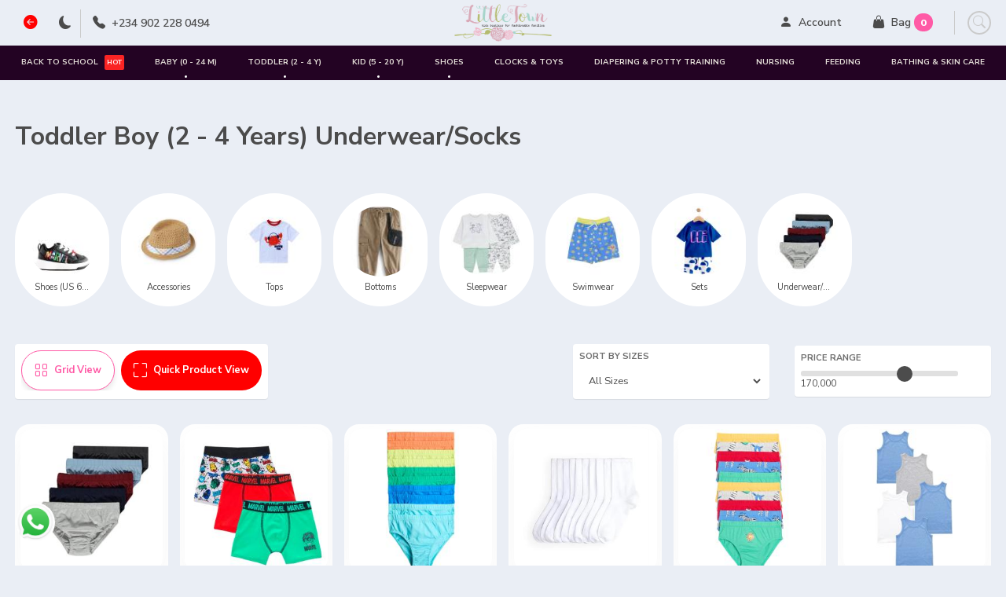

--- FILE ---
content_type: text/html; charset=UTF-8
request_url: https://littletownltd.ng/category?qcat=4&qsub=11&qset=81
body_size: 14837
content:
<!DOCTYPE html>
<html lang="en">
<head>
    <meta charset="UTF-8">
    <meta http-equiv="X-UA-Compatible" content="IE=edge">
    <meta name="mobile-web-app-capable" content="yes">
    <meta name="apple-mobile-web-app-capable" content="yes">
    <meta name="viewport" content="width=device-width, initial-scale=1, maximum-scale=1">
    <meta http-equiv="Accept-CH" content="DPR, Width, Viewport-Width">
    <title>Littletown Welcome to Littletown Ltd - Online Luxury Store for Kids</title>
    <!-- font icon -->
    <link rel="icon" href="./src/img/icon.png" type="image/png">
    <link rel="stylesheet" href="https://cdn.jsdelivr.net/npm/bootstrap-icons@1.4.0/font/bootstrap-icons.css" type="text/css" media="print" onload="this.media='all'">
    <link rel="stylesheet" href="https://unpkg.com/swiper/swiper-bundle.min.css" type="text/css" media="print" onload="this.media='all'">
    <meta name="author" content="Olipx">
    <meta name="keywords" content="Luxury, Commerce, Buy, Sell, Connect, Store, Shop, Social Network, Network, kids, eCommerce, Shop, Shopping, Direct Messaging, Interact, Share, Like, Follow, Favorite, Interest, Goods, Products, Services, Online Profile, Web, Web Site, Web App, App.">
    <meta property="og:locale" content="en_US">
    <meta property="og:site_name" content="Littletownltd">
    <meta property="og:type" content="website">
    <meta name="twitter:site" content="@Littletownltd">
    <meta name="twitter:card" content="summary_large_image">
    <meta property="analytics-s-channel" content="Kids Fashion">
    
    <link rel="preconnect" href="https://fonts.googleapis.com">
    <link rel="preconnect" href="https://fonts.gstatic.com" crossorigin>
    <link href="https://fonts.googleapis.com/css2?family=Bebas+Neue&family=Monoton&display=swap" rel="stylesheet">
            <meta name="Description" content="Online Luxury Store for kids. Littletown Ltd kids fashion for all occasions.">
        <meta property="og:image" content="https://www.littletownltd.ng/assets/img/favicon.png">
        <meta property="og:title" content="Kids Fashion - online luxury store for kids">
        <meta property="og:description" content="Online Luxury Store for kids. Littletown Ltd kids fashion for all occasions.">
        <meta property="og:url" content="https://www.littletownltd.ng/">
        <meta property="analytics-track" content="Kids Fashion - online luxury store for kids">
        
    <meta property="analytics-s-bucket-0" content="littletownltdglobal,littletownltdstoreww">
    <meta property="analytics-s-bucket-1" content="littletownltdglobal,littletownltdstoreww">
    <meta property="analytics-s-bucket-2" content="littletownltdglobal,littletownltdstoreww">
    <!-- gsap -->
    <!-- <link rel="stylesheet" href="./src/gsap/dist/css/style.css" type="text/css" media="print" onload="this.media='all'"> -->
    <!-- custom -->
	<script type="text/javascript" src="https://cdn.tailwindcss.com"></script>
    <link rel="stylesheet" href="./src/style/css/app.css?t=100" type="text/css">
    <script src="https://code.jquery.com/jquery-3.6.0.min.js" integrity="sha256-/xUj+3OJU5yExlq6GSYGSHk7tPXikynS7ogEvDej/m4=" crossorigin="anonymous"></script>
    <link rel="manifest" href="./manifest.json?t=10">
    
    <style type="text/css">
        img {
            color: #fff;
        }
        .pro-lite--card img {
            color: #fff;
            background: #fff;
        }
        .pricing-group {
            margin-top:0.5rem;
        }
        .dark--mode .size_chart {
            background: #212121;
            border: 1px solid #323232;
            color: #c7c7c7;
        }
        .section-categories .pro-lite--card img, .section-card .pro-lite--card img {
            height: 181px !important;
        }
        .pro-lite--card img {
            object-fit: contain;
        }
        .nav-drop-dot {
            display: block;
            width: 3px;
            height: 3px;
            background: #fff;
            border-radius: 50%;
            position: absolute;
            bottom: 3px;
            right: 0;
            left: 0;
            margin: 0 auto;
        }
        .hader-nav--list---headeing{
            color:#ff5aa6;
        }
        div#empty_cart {
            background: #f6f7f9;
            padding: 3rem;
            text-align: center;
            color: #8291a2;
        }
        .overflow{
            overflow: hidden !important;
        }
        .small-container .product-details button::before{
            content:none;
        }
        .nav--menu {
            margin-right: 1rem;
            margin-left: 0.8rem;
        }
        .item-in--cart {
            border:none;
            margin: 0.5rem;
        }
        body.dark--mode .item-in--cart {
            background: none;
            color: #000;
        }
        .sl-larg-img img {
            height: 100%;
            object-fit: contain;
        }
        
        .nav-link {
            font-size: 0.63rem;
        }
        .search_thumb {
            width: 4rem;
            height: 4rem;
            background-repeat: no-repeat !important;
            background-size: contain !important;
            border-radius: 8px;
            margin-right:1rem;
        }
        
        .backdrop_lite {
            backdrop-filter:blur(5px);
            -webkit-backdrop-filter:blur(5px)
        }
        
        @media only screen and (min-width: 747px){
            .search_prePopulate ul {
                width:100%;
            }
            .section-categories .category-items--list.focused .pro-lite--card img {
                height: 500px!important;
            }
            .shop-vent {
                max-height: 63vh;
            }
            .sl-larg-img {
                min-height: 100%;
                max-height: 100%;
                overflow: hidden;
                height:100%;
                background-color:transparent;
            }
            .cart--boody {
                max-height: 350px;
            }
        }
        @media only screen and (max-width: 747px){
            .btn-mood {
                border-right:none;
            }
            .right-tabs .tab-card {
                width:100%;
            }
            .bannerTop .swiper-button-next, .bannerTop .swiper-button-prev {
                display: none;
            }
            .bannerTop .slide-inner, .bannerTop .banner{
                border-radius:12px;
            }
            .banner--section {
                border-radius: 12px;
                border: none;
            }
            .close-framer {
                background: rgb(0 0 0 / 41%);
                color: #fff;
                border-radius: 50%;
                right: 0.3rem;
                top: 0.3rem;
            }
            .section-categories .category-items--list.focused .pro-lite--card img {
                width: 100%;
                height: auto!important;
            }
            
            .header-nav--list {
                width: 100%;
            }
            .header-nav--list---items {
                width: 100%;
            }
            
            .shop-look-view-foot {
                padding-bottom:9rem;
            }
            .cart-footer .btn {
                font-size: 0.75rem;
            }
            .latest-viewed-module {
                z-index: 99;
            }
            .breadcrumb {
                display: block;
                margin-bottom: 0.3rem;
            }
            .breadcrumb-split {
                padding: 0.4rem 0;
            }
            .breadcrumb-split a.share--curent {
                display:none;
            }
            .list-breadcrumb li {
                font-size: 0.6rem;
            }
        }
        .top_csa_mn {
            width:100%;background: linear-gradient(341deg, #b12e26, #ff6d6d);
        }
        .in_csa_holder {
            width:90%;margin:0 auto;display: flex;align-items: center;justify-content: center;padding: 5px 0;
        }
        .csa_img_hd {
            width: 40px;margin-right: 1rem;
        }
        .csa_p {
            font-size: 1.15rem;color: #fff;
        }
        
        .overflow-x-auto::-webkit-scrollbar {
            display: none; /* Hide scrollbar initially */
        }
        /* Custom scrollbar for Firefox */
        .overflow-x-auto {
            scrollbar-width: none; /* Hide scrollbar initially */
        }
        
        @media only screen and (max-width: 860px){
            .in_csa_holder {
                width:94%;
                padding: 7px 0;
            }
            .csa_img_hd {
                width: 45px;
            }
            .csa_p {
                font-size: 0.9rem;
                line-height: 1.3;
            }
            .header_extr{
                width: auto;
            }
        }
        
        .boxed-card {
            border-radius:76px;
        }
    </style>
    </head>
<body id="app--body" class="">
    <div id="toast" class="toast"></div>
    <div id="toast_red" class="toast"></div>
    
    <!--<div class="top_csa_mn">-->
    <!--    <div class="in_csa_holder">-->
    <!--        <div class="csa_img_hd">-->
    <!--            <img src="./assets/img/gift_sm.png" style="width: 100%;">-->
    <!--        </div>-->
    <!--        <p class="csa_p"><a href="./christmas_shop">Lots of items and more to gift this Christmas, visit our Christmas Shop Here ></a></p>-->
    <!--    </div>-->
    <!--</div>-->
    
    <header class="header_grow">
        <div class="header-top header__optimal">
            <div class="header-lift container">
                <div class="flex-space--between py-1">
                    <div class="header_extr">
                        <a href="javascript:viod(0);" onclick="history.back()" class="header--btn">
                            <i class="bi bi-arrow-left-circle-fill" style="color:#f00;font-size:1.1rem;"></i>
                        </a>
                        <a href="javascript:(void);" onclick="changeMode()" class="header--btn btn-mood">
                            <i class="bi bi-moon-fill"></i>
                            <i class="bi bi-sun-fill"></i>
                        </a>
                        <a href="tel:+2349022280494" class="header--btn">
                            <i class="bi bi-telephone-fill"></i>
                            <span class="text-sm xs-hidden">+234 902 228 0494</span>
                        </a>
                    </div>
                    <a href="./" class="header--brand">
                        <img src="./src/img/favicon.png?t=12" alt="LittleTown">
                    </a>
                    <ul class="top-header--nav">
                        <li class="header-nav--item item-account">
                                                        <a href="javascript:void();" class="header--btn">
                                <i class="bi bi-person-fill"></i>
                                <span class="text-sm xs-hidden">Account</span>
                            </a>
                            <div class="auth-option ">
                                <button type="button" id="_SignIn">
                                    <span class="child-big">Login</span>
                                    <span class="child-small">Returning customer</span>
                                </button>
                                <button type="button" id="_SignUp">
                                     <span class="child-big">Sign Up</span>
                                    <span class="child-small">New Customer Registration</span>
                                </button>
                            </div>
                        </li>
                                                <li class="header-nav--item item-cart" onclick="showCart()">
                            <a href="javascript:void();" class="header--btn">
                                <i class="bi bi-handbag-fill"></i>
                                <div class="text-sm"><span class="xs-hidden">Bag</span> <strong class="badge badeg-bag badge-pill" id="cart_count">0</strong> </div>
                            </a>
                        </li>
                        <li class="header-nav--item xs-hidden">
                            <button onclick="searchOptimal()" class="btn btn-pill btn-outlite">
                                <i class="bi bi-search s-o"></i>
                                <i class="bi bi-x s-c"></i>
                            </button>
                        </li>
                        
                    </ul>
                </div>
            </div>
            <div class="search--module">
                <button type="button" onclick="searchOptimalTwo()" class="closeSearch xLKS"><i class="bi bi-x"></i></button>
                <div class="Search__Modal">
                    <!--Search__Modal left-0 right-0 w-[96%] h-[90%] mx-auto rounded-3xl-->
                    <div class="make--serach">
                        <form action="" method="post" enctype="multipart/form-data">
                            <div class="search__group">
                                <i class="bi bi-search"></i>
                                <input type="serach" placeholder="What are you looking for?" class="c-search" id="Search_input" autocomplete="off">
                            </div>
                        </form>
                        <div class="search__results" id="the__reslut">
                            <div class="search_prePopulate">
                                <h4>Search Result</h4>
                                <ul>
                                    
                                    <!-- <li class="hasChildren">
                                        <a href="">
                                            <i class="bi bi-search"></i>
                                            <span>Baby Girl Shoes</span>
                                        </a>
                                    </li> -->
                                    
                                </ul>
                            </div>
                        </div>
                    </div>
                </div>
            </div>
            
            <div class="cart__module">
                <div class="cart__modal cart-wrap" >
                    <div class="cart__modal_inner">
                        <div class="cart--header">
                            <span class="cart-caret"><i class="bi bi-caret-up-fill"></i></span>
                            <h4>Shopping Bag <span class="badge badge-warning badge-pill out" id="updating_cart_alert">Saving...</span></h4>
                            <button type="button" onclick="showCart()"><i class="bi bi-x"></i></button>
                        </div>
                        <div class="cart--boody">
                            <!-- <div class="cart-alert alert-success">
                                <i class="bi bi-check2-circle"></i>
                                <span>Cart has been update</span>
                            </div> -->
                            <div id="empty_cart">
                                <h3>Cart is empty</h3>
                            </div>
                            <ul class="cartlist" id="cart_content">
                                
                                <!-- <li class="cart--item">
                                    <div class="cart-card">
                                        <div class="cart-first--box">
                                            <img src="./upload/item_1_4394.jpg" alt="">
                                        </div>
                                        <div class="cart--box">
                                            <h4 class="cart--title">Class Club Toddler Unisex Striped-Band Fedora Hat, TAN</h4>
                                            <span class="cart-smTxt"><b>Variants:</b>2T/ 2 Years - Navy</span>
                                            <span class="cart-smTxt"><b>Price:</b>NGN5500</span>
                                            <span class="cart-smTxt">AVAILABLE</span>
                                            <div class="cart-box--foot">
                                                <div class="q-tile">
                                                    <button class="crt-btn"><i class="bi bi-dash"></i></button>
                                                    <span class="q-val">1</span>
                                                    <button class="crt-btn"><i class="bi bi-plus"></i></button>
                                                </div>
                                                <p class="q-sum">NGN5500</p>
                                                <button title="Remove Item" class="crt-btn btn-trash"><i class="bi bi-x"></i></button>
                                            </div>
                                        </div>
                                    </div>
                                </li> -->
                                
                            </ul>
                            <div class="subTotals">
                                <h3>Sub -Total</h3>
                                <h2><span>NGN</span><span class="cart_total_amount">0</span></h2>
                            </div>
                        </div>
                        <div class="cart-footer">
                                                        <p class="out" id="free_shipping_cart_amt">350000</p>
                            <span class="alert alert-info out" id="qual_free_shipping">👍 You are almost there! <strong> ₦<span id="free_ship_amt">N/A</span> </strong> more to qualify for free shipping.</span>
                            <span class="alert alert-info out" id="qualified_for_free_shipping">👍 You've qualified for free shipping.</span>
                                                        <button type="button" onclick="openChkOption()" id="to_checkout_button" class="btn btn-block btn-primary">CHECKOUT</button>                        </div>
                    </div>
                </div>
            </div>
        </div>
                    <div class="sm-find-tab w-[96%] mx-auto rounded-[1.5rem]">
                <div class="container mx-0">
                    <div class="find-nav--search p-[0.35rem] flex items-center justify-between">
                        <button type="button" id="myMenu" class="nav--menu clicked_menu myMenu bg-gray-100 min-w-8 w-8 h-8 mx-0 flex items-center justify-center rounded-full"><i class="bi bi-list text-2xl"></i></button>
                        <div class="grow h-8 mx-2 flex gap-x-1 overflow-x-auto">
                            <a href="./category?qcat=8" class="inline-block py-2 px-4 h-full bg-pink-100 text-xs rounded-full whitespace-nowrap relative">Back to School <span class="badge badeg-hot py-[0px] text-[8px] absolute -top-[1px] -right-1 rounded">HOT</span></a>
                            <!--<a href="./category?qcat=11" class="inline-block py-2 px-4 h-full bg-red-100 text-xs rounded-full whitespace-nowrap relative">Christmas Shop <span class="badge badeg-hot py-[0px] text-[8px] absolute -top-[1px] -right-1 rounded">HOT</span></a>-->
                            <a href="./category?qcat=1" class="inline-block py-2 px-4 h-full bg-yellow-100 text-xs rounded-full whitespace-nowrap">Baby (0 - 24 M)</a>
                            <a href="./category?qcat=4" class="inline-block py-2 px-4 h-full bg-green-100 text-xs rounded-full whitespace-nowrap">Toddler (2 - 4 Y)</a>
                            <a href="./category?qcat=2" class="inline-block py-2 px-4 h-full bg-violet-100 text-xs rounded-full whitespace-nowrap">Kid (5 - 20 Y)</a>
                            <a href="./category?qcat=8&qsub=42" class="inline-block py-2 px-4 h-full bg-red-100 text-xs rounded-full whitespace-nowrap">Backpacks</a>
                            <a href="javascript:void(0);" class="inline-block py-2 px-4 h-full bg-gray-100 text-xs rounded-full whitespace-nowrap myMenu">More</a>
                        </div>
                        <div class="" onclick="searchOptimal()">
                            <i class="bi bi-search"></i>
                        </div>
                    </div>
                </div>
            </div>
                        <!--<div class="sm-find-tab">-->
            <!--    <div class="container">-->
            <!--        <div class="find-nav--search">-->
            <!--            <button type="button" id="myMenu" class="nav--menu clicked_menu myMenu"><i class="bi bi-list"></i></button>-->
            <!--            <div class="finder-seracher" onclick="searchOptimal()">-->
            <!--                <i class="bi bi-search"></i> Search-->
            <!--            </div>-->
            <!--        </div>-->
            <!--    </div>-->
            <!--</div>-->
                    
        <div class="nav__header sm-header--nav" id="nav--content">
            <div class="container">
                <div class="nav-header-wrap">
                    <h4 class="isHidden sx-visible--flex --categHd">All Categories <button type="button" onclick="closeCategory()" class="close_menu"><i class="bi bi-x"></i></button></h4>
                    <ul class="nav-list" id="show_site_nav">
                        <!--<li class="nav-item next--child">-->
                        <!--    <a href="javascript:void();" class="nav-link">-->
                        <!--        SHOES-->
                        <!--        <span class="current-caret"><i class="bi bi-caret-down-fill"></i></span>-->
                        <!--    </a>-->
                        <!--    <div class="dropdown-index">-->
                        <!--        <div class="content-inner">-->
                        <!--            <div class="container">-->
                        <!--                <div class="header-nav--subsections">-->
                        <!--                    <ul class="header-nav--list">-->
                        <!--                        <li class="header-nav--list---items">-->
                        <!--                            <h4 class="hader-nav--list---headeing">Baby Shoes</h4>-->
                        <!--                            <a href="./category?qcat=1&qsub=3&qset=5" class="header-nav-subLinks">Girl's Shoes (Newborn - US 5)</a>-->
                        <!--                            <a href="./category?qcat=1&qsub=2&qset=2" class="header-nav-subLinks">Boy's Shoes (Newborn - US 5)</a>-->
                        <!--                        </li>-->
                        <!--                        <li class="header-nav--list---items">-->
                        <!--                            <h4 class="hader-nav--list---headeing">Kid Shoes</h4>-->
                        <!--                            <a href="./category?qcat=2&qsub=6&qset=14" class="header-nav-subLinks">Girl's Shoes (US 12 - BIG KID US 8)</a>-->
                        <!--                            <a href="./category?qcat=2&qsub=5&qset=11" class="header-nav-subLinks">Boy's Shoes (US 12 - BIG KID US 8)</a>-->
                        <!--                        </li>-->
                        <!--                        <li class="header-nav--list---items">-->
                        <!--                            <h4 class="hader-nav--list---headeing">Toddler Shoes</h4>-->
                        <!--                            <a href="./category?qcat=4&qsub=40&qset=23" class="header-nav-subLinks">Girl's Shoes (US 6 - US 11)</a>-->
                        <!--                            <a href="./category?qcat=4&qsub=11&qset=20" class="header-nav-subLinks">Boy's Shoes (US 6 - US 11)</a>-->
                        <!--                        </li>-->
                        <!--                    </ul>-->
                        <!--                </div>-->
                        <!--            </div>-->
                        <!--        </div>-->
                        <!--    </div>-->
                        <!--</li>-->
                        <!--<li class="nav-item">-->
                        <!--    <a href="./category?qcat=12" class="nav-link">Adult <span class="badge badeg-hot">HOT</span></a>-->
                        <!--</li>-->
                        <!--<li class="nav-item">-->
                        <!--    <a href="./category?qcat=11" class="nav-link">Christmas Shop <span class="badge badeg-hot">HOT</span></a>-->
                        <!--</li>-->
                        <!--<li class="nav-item">-->
                        <!--    <a href="./christmas_shop" class="nav-link">Christmas Shop <span class="badge badeg-hot">HOT</span></a>-->
                        <!--</li>-->
                        
                    </ul>
                </div>
            </div>
        </div>
    </header>  
    
    
    <div class="auth--wrap --reg" id="authPapper">
        <div class="auth-container">
            <!-- for login -->
            <div class="auth-card --is-login">
                <div class="aut-header">
                    <div>
                        <h4>Login</h4>
                        <p>Welcome back!</p>
                    </div>
                    <button type="button" onclick="closeAuth()">
                        <i class="bi bi-x"></i>
                    </button>
                </div>
                <div class="auth--body">
                    <form action="" method="post" enctype="multipart/form-data">
                        <div class="form-group">
                            <label for="log_email">Email</label>
                            <input id="log_email" class="form-control" required type="email" name="">
                        </div>
                        <div class="form-group">
                            <label for="log_password">Password</label>
                            <input id="log_password" class="form-control" required type="password" name="">
                        </div>
                        <button type="button" id="log_button" class="btn btn-block btn-primary">Sign In</button>
                        <div class="fp"><span>Can't remember? Recover </span><button type="button" id="toFpass">Password?</button></div>
                    </form>
                </div>
                <div class="auth--foter">
                    <div class="au-fsk">
                        <span>Don't have an account yet? </span>
                        <button id="--toReg" type="button">Sign Up here <i class="bi bi-arrow-right"></i></button>
                    </div>
                </div>
            </div>
            
            <!-- for signup -->
            <div class="auth-card --is-reg">
                <div class="aut-header">
                    <div>
                        <h4>Sign Up</h4>
                        <p>We're glad to have you here...</p>
                    </div>
                    <button type="button" onclick="closeAuth()">
                        <i class="bi bi-x"></i>
                    </button>
                </div>
                <div class="auth--body">
                    <form action="" method="post" enctype="multipart/form-data">
                        <div class="form-group">
                            <label for="firstname">First Name</label>
                            <input id="firstname" class="form-control" required type="text" name="">
                        </div>
                        <div class="form-group">
                            <label for="lastname">Last Name</label>
                            <input id="lastname" class="form-control" required type="text" name="">
                        </div>
                        <div class="form-group">
                            <label for="signup_email">Email</label>
                            <input id="signup_email" class="form-control" required type="email" name="">
                        </div>
                        <div class="form-group">
                            <label for="phoneno">Phone</label>
                            <input id="phoneno" class="form-control" required type="text" name="">
                        </div>
                        <div class="form-group">
                            <label for="signup_password">Password</label>
                            <input id="signup_password" class="form-control" required type="password" name="">
                        </div>
                        <button type="button" id="signup_button" class="btn btn-block btn-primary">Sign Up</button>
                    </form>
                </div>
                <div class="auth--foter">
                    <div class="au-fsk">
                        <span>Already have an account? </span>
                        <button id="--toSignIn" type="button">Sign In here <i class="bi bi-arrow-right"></i></button>
                    </div>
                </div>
            </div>
        </div>
    </div>

    <!-- forget password -->
    <div class="auth--wrap --fPass" id="authFpass">
        <div class="auth-container">
            <!-- for forget password -->
            <div class="auth-card">
                <div class="aut-header">
                    <div>
                        <h4>Forgot Password?</h4>
                        <p>Please enter your email to recover your password</p>
                    </div>
                    <button onclick="closeFpass()">
                        <i class="bi bi-x"></i>
                    </button>
                </div>
                <div class="auth--body">
                    <form action="" method="post" enctype="multipart/form-data">
                        <div class="form-group">
                            <label for="forgot_email">Email</label>
                            <input id="forgot_email" class="form-control" required type="email">
                        </div>
                        <button type="button" id="forgot_button" class="btn btn-block btn-primary">Recover Password</button>
                    </form>
                </div>
                <div class="auth--foter">
                    <div class="au-fsk">
                        <span>Back to </span>
                        <button id="--openogin" type="button">Login <i class="bi bi-arrow-right"></i></button>
                    </div>
                </div>
            </div>

        </div>
    </div>

    <!-- checkout options modal -->
    <div class="ads-modal" id="chkOptionModal">
        <div class="chk-modal--container">
            <button type="button" onclick=" closechkOption()" class="ads-close"><i class="bi bi-x"></i> </button>
            
            <div class="opt-content">
                <div class="opt-header">
                    <i class="bi bi-info-circle-fill"></i>
                    <h4>How do you want to checkout?</h4>
                </div>
                <div class="opt-wrap">
                    <div class="opt-group">
                        <a href="javascript:void();" id="showLogin">
                            <i class="bi bi-lock-fill"></i>
                            <h4>As User</h4>
                        </a>
                        <a href="./checkout">
                            <i class="bi bi-unlock-fill"></i>
                            <h4>As Guest</h4>
                        </a>
                    </div>
                </div>
            </div>
        </div>
    </div>
<style>
    h1.category_title {
        font-weight: 700;
    }
    .page-banner-holder {
        width:100%;
        margin-top:1.5rem;
    }
    .page-banner {
        width:100%;
        border-radius:0.5rem;
    }
    .page-banner.mobile {
        display:none;
    }
    .viewBtn{
        background:#f00;
        color: #fff;
    }
    .viewBtn:hover{
        color: #000;
    }
    .viewBtn.current {
        color: #ff5aa6;
        background: #fff;
        border: 1px solid #ff5aa6;
    }
    
    @media only screen and (max-width:830px) {
        .page-banner-holder {
            padding: 0 1rem;
        }
        .page-banner.desktop {
            display:none;
        }
        .page-banner.mobile {
            display:block;
        }
    }
</style>

<input type="hidden" id="qcat" value="4">
<input type="hidden" id="qsub" value="11">
<input type="hidden" id="qset" value="81">
<input type="hidden" id="size" value="0">
<input type="hidden" id="sortby" value="170000">


<div class="category-page--header">
    <div class="container">
        <h1 class="category_title">Toddler Boy (2 - 4 Years) Underwear/Socks</h1>
                    <!--<div class="page-banner-holder">-->
            <!--    <a href="./category?qcat=11">-->
            <!--        <img src="./src/img/christmas-advert-on-site-desktop.webp" class="page-banner desktop">-->
            <!--        <img src="./src/img/christmas-advert-on-site.webp" class="page-banner mobile">-->
            <!--    </a>-->
            <!--</div>-->
            
            <!--<div class="page-banner-holder">-->
            <!--    <a href="./category?qcat=11">-->
            <!--        <img src="./src/sliders/christmas-pjs-desktop-3.webp" class="page-banner desktop">-->
            <!--        <img src="./src/sliders/christmas-pjs-mobile.webp" class="page-banner mobile">-->
            <!--    </a>-->
            <!--</div>-->
            </div>
</div>


<!-- shop by category -->
<section class="section disable_section">
    <div class="container">
        <div class="section-card--glass">
            <div class="swiper-container category--slide">
                <ul class="boxed-category--list swiper-wrapper">
                    <li class="boxed-category--item swiper-slide">
                                                <a href="category?qcat=4&qsub=11&qset=20" class="boxed-card">
                                                    <div class="boxed-image">
                                                        <img src="./products/photos/thumbs/item_1_24182.webp" alt="item_1_24182.webp Shoes (US 6 - US 11) in warri, delta state, Nigeria">
                                                    </div>
                                                    <p>Shoes (US 6 - US 11)</p>
                                                </a>
                                            </li><li class="boxed-category--item swiper-slide">
                                                <a href="category?qcat=4&qsub=11&qset=21" class="boxed-card">
                                                    <div class="boxed-image">
                                                        <img src="./products/photos/thumbs/item_1_15923.jpg" alt="item_1_15923.jpg Accessories in warri, delta state, Nigeria">
                                                    </div>
                                                    <p>Accessories</p>
                                                </a>
                                            </li><li class="boxed-category--item swiper-slide">
                                                <a href="category?qcat=4&qsub=11&qset=42" class="boxed-card">
                                                    <div class="boxed-image">
                                                        <img src="./products/photos/thumbs/item_1_24179.webp" alt="item_1_24179.webp Tops in warri, delta state, Nigeria">
                                                    </div>
                                                    <p>Tops</p>
                                                </a>
                                            </li><li class="boxed-category--item swiper-slide">
                                                <a href="category?qcat=4&qsub=11&qset=43" class="boxed-card">
                                                    <div class="boxed-image">
                                                        <img src="./products/photos/thumbs/item_1_22547.webp" alt="item_1_22547.webp Bottoms in warri, delta state, Nigeria">
                                                    </div>
                                                    <p>Bottoms</p>
                                                </a>
                                            </li><li class="boxed-category--item swiper-slide">
                                                <a href="category?qcat=4&qsub=11&qset=45" class="boxed-card">
                                                    <div class="boxed-image">
                                                        <img src="./products/photos/thumbs/item_1_22336.webp" alt="item_1_22336.webp Sleepwear in warri, delta state, Nigeria">
                                                    </div>
                                                    <p>Sleepwear</p>
                                                </a>
                                            </li><li class="boxed-category--item swiper-slide">
                                                <a href="category?qcat=4&qsub=11&qset=46" class="boxed-card">
                                                    <div class="boxed-image">
                                                        <img src="./products/photos/thumbs/item_1_21644.webp" alt="item_1_21644.webp Swimwear in warri, delta state, Nigeria">
                                                    </div>
                                                    <p>Swimwear</p>
                                                </a>
                                            </li><li class="boxed-category--item swiper-slide">
                                                <a href="category?qcat=4&qsub=11&qset=67" class="boxed-card">
                                                    <div class="boxed-image">
                                                        <img src="./products/photos/thumbs/item_1_24152.webp" alt="item_1_24152.webp Sets in warri, delta state, Nigeria">
                                                    </div>
                                                    <p>Sets</p>
                                                </a>
                                            </li><li class="boxed-category--item swiper-slide">
                                                <a href="category?qcat=4&qsub=11&qset=81" class="boxed-card">
                                                    <div class="boxed-image">
                                                        <img src="./products/photos/thumbs/item_1_23100.webp" alt="item_1_23100.webp Underwear/Socks in warri, delta state, Nigeria">
                                                    </div>
                                                    <p>Underwear/Socks</p>
                                                </a>
                                            </li>                    <!-- <li class="boxed-category--item swiper-slide">
                        <a href="category" class="boxed-card">
                            <div class="boxed-image">
                                <img src="./upload/item_1_4394.jpg" alt="">
                            </div>
                            <p>Baby Boy</p>
                        </a>
                    </li> -->
                    
                </ul>
            </div>
        </div>
    </div>
</section>

<style>
    </style>
<!-- <section class="section views-tab">
    <div class="container">
        <div class="changeview">
            <div class="viewType-btnGroup">
                <button type="button" onclick="viewGrid()" class="viewBtn btc1 current"><i class="bi bi-grid"></i>Grid View</button>
                <button type="button" onclick="viewFocused()" class="viewBtn btc2"><i class="bi bi-fullscreen"></i> Focus View</button>
            </div>
            <div class="sort">
                <input type="range" min="1000" max="30000" value="20000" class="slider" id="myRange">
                <div class="sort_price">
                    <span id="rangeOutput">0</span>
                </div>
            </div>
        </div>
    </div>
</section> -->
<!-- <section class="section views-tab">
    <div class="container">
        <div class="new-menu--tabs">
            <div class="tab-card">
                <div class="viewType-btnGroup">
                    <button type="button" onclick="viewGrid()" class="viewBtn btc1 current"><i class="bi bi-grid"></i>Grid View</button>
                    <button type="button" onclick="viewFocused()" class="viewBtn btc2"><i class="bi bi-fullscreen"></i> Focus View</button>
                </div>
            </div>
            
            <div class="right-tabs">
                <div class="tab-card">
                    <div class="tb-card-group">
                        <span class="tb-card-label">Sort by Sizes</span>
                        <select name="sorting" id="sort" class="form-control" onclick="loadSort()">
                                                        <option value="">loading...</option>
                        </select>
                        <input type="hidden" id="sort_done" value="0">
                    </div>
                </div>
                <div class="page-ranger">
                    <div class="tab-card">
                        <div class="tb-card-group sort">
                            <span class="tb-card-label">Price Range</span>
                            <input type="range" min="1000" max="30000" value="20000" class="slider" id="myRange">
                            <div class="sort_price">
                                <span id="rangeOutput">0</span>
                            </div>
                        </div>
                    </div>
                </div>
            </div>
            
        </div>
    </div>
</section> -->
<section class="section views-tab">
    <div class="container">
        <div class="new-menu--tabs">
            <div class="tab-card">
                <div class="viewType-btnGroup">
                    <button type="button" onclick="viewGrid()" class="viewBtn btc1 current"><i class="bi bi-grid"></i>Grid View</button>
                    <button type="button" onclick="viewFocused()" class="viewBtn btc2"><i class="bi bi-fullscreen"></i> Quick Product View</button>
                </div>
            </div>
            
            <div class="right-tabs">
                <div class="tab-card">
                    <div class="tb-card-group">
                        <span class="tb-card-label">Sort by Sizes</span>
                        <select name="sorting" id="sort" class="form-control" onclick="loadSort()">
                            <option value="">All Sizes</option>                            <option value="">loading...</option>
                        </select>
                        <input type="hidden" id="sort_done" value="0">
                    </div>
                </div>
                <div class="page-ranger">
                    <div class="tab-card">
                        <div class="tb-card-group sort">
                            <span class="tb-card-label">Price Range</span>
                            <input type="range" min="500" max="250000" value="170000" class="slider" id="myRange">
                            <div class="sort_price">
                                <span id="rangeOutput">0</span>
                            </div>
                        </div>
                    </div>
                </div>
            </div>
            
        </div>
    </div>
</section>

<style>
    .ads {
        min-height: 256px;
        background: #fdeff5;
        border: 1px solid #70000066;
        padding: 1rem;
        display: flex;
        flex-direction: column;
        justify-content: space-around;
    }
    .ads .ads_body {
        
    }
    .ads .tag{
        display: inline-block;
        background: #ffbfbf;
        padding: 0.2rem 0.5rem;
        border-radius: 8px;
    }
    .ads .tag p{
        color: #700000;
        font-size: 12px;
    }
    .ads .title{
        font-size: 20px;
        color: #aa1b5b;
        margin: 0.8rem 0;
        line-height: 1.2;
    }
    .ads .body_title {
        font-size: 15px;
        margin-bottom: 0.7rem;
    }
    .ads a{
        padding: 0.6rem;
        width: 100%;
        font-size: 14px;
        background: #700000;
        color: #fff;
        border: none;
        border-radius: 15px;
        text-align: center;
    }
</style>
<!-- items -->
<section class="section section-categories">
    <div class="container">
        <div class="section-card">
            <ul class="skelleton category_skelenton">
                <li class="skl--views"><div></div><span></span><span></span></li>
                <li class="skl--views"><div></div><span></span><span></span></li>
                <li class="skl--views"><div></div><span></span><span></span></li>
                <li class="skl--views"><div></div><span></span><span></span></li>
                <li class="skl--views"><div></div><span></span><span></span></li>
                <li class="skl--views"><div></div><span></span><span></span></li>
            </ul>
            
            <ul class="category-items--list itemsContainer" id="containerNormal">
                
                
                <!-- <li class="category-items">
                    <div class="item-in--cart">
                        <i class="bi bi-check2-circle"></i>
                        <span>Item In Bag</span>
                    </div>
                    <div class="out-of-stock">
                        <i class="bi bi-exclamation-triangle-fill"></i>
                        <span>Out of Stock</span>
                    </div>
                    <a href="item" class="ct--itm--link">
                        <div class="pro-lite--card">
                            <img src="./upload/item_1_4879.jpg" alt="">
                            <div class="pro-card--footer">
                                <p class="ng-name--sm">Class Club Toddler Unisex Striped-Band Fedora Hat, TAN</p>
                                <p class="ng-price--sm">NGN 5500</p>
                                <p class="ng-tag--sm">Baby Boy</p>
                            </div>
                        </div>
                    </a>
                </li> -->
                
                
            </ul>
            <!--New back to School-->
            <ul class="category-items--list itemsContainer" style="margin-top:1rem;display:none;">
                            </ul>
        </div>
    </div>
</section>

<section class="section views-tab">
    <div class="container">
        <div class="changeview center" style="flex-direction: column;">
            <div class="viewType-btnGroup" id="loadMoreContainer">
                <!-- <button type="button" onclick="loadMoreNormal()" class="viewBtn btc1 current" style="margin-right:0;">LOAD MORE</button> -->
            </div>
            <p style="margin-top:0.7rem;font-size:12px;">Toddler Boy (2 - 4 Years) Underwear/Socks</p>
        </div>
    </div>
</section>

<!-- <script src="./src/img-zoom/zoom-image.js"></script>
<script src="./src/img-zoom/main.js"></script> -->

        
    <!-- Quick View Modal -->
    <div class="ads-modal" id="qckViewModal">
        <div class="ads-modal--container">
            <button type="button" onclick="closeQVModal()" class="ads-close"><i class="bi bi-x"></i> </button>
            <div class="ads-content">
                <p>Quick View</p>
            </div>
        </div>
    </div>
    
    <div class="latest-viewed-module last_viewed_cont out" style="">
        <div class="viewed-iframmer" id="id-frame">
            <button class="close-framer" type="button" onclick="lastViewed()"><i class="bi bi-x"></i></button>
            <iframe src="" id="ls_v_frm" frameborder="0"></iframe>
        </div>
        <div class="container">
            <ul class="lastViewd-preList" id="show_last_viewed" onclick="lastViewed()">
                                <!--<li class="lastviewedThumb">-->
                <!--    <div class="lastviewedCounter"></div>-->
                <!--</li>-->
            </ul>
        </div>
    </div>
    <footer class="footer">
        <div class="container">
            <!--<button type="button" onclick="openQuickView()">Open</button>-->
            <ul class="boxed-left">
                <li class="footer-nav--group"><a href="./policy">Return Ploicy</a></li>
                <li class="footer-nav--group"><a href="./about">About Us</a></li>
                <li class="footer-nav--group"><a href="./privacy">Privacy</a></li>
                <li class="footer-nav--group"><a href="./terms">Terms</a></li>
                <li class="footer-nav--group"><a href="./contact">Contact Us</a></li>
                <li class="footer-nav--group"><a href="./care">Care</a></li>
                <li class="footer-nav--group"><a href="./faq">FAQs</a></li>
                <li class="footer-nav--group"><a href="https://www.facebook.com/littletownltd" target="_blank"><i class="bi bi-facebook"></i></a></li>
                <li class="footer-nav--group"><a href="https://www.instagram.com/littletownltd" target="_blank"><i class="bi bi-instagram"></i></a></li>
            </ul>
            <!--<div class="newsetter">-->
            <!--    <h4>SIGN UP FOR NEWS LETTER</h4>-->
            <!--    <p>Stay up to date with news and promotions by signing up for our newsletter.</p>-->
            <!--    <form action="" method="post" enctype="multipart/form-data">-->
            <!--        <div class="newsLetter-form-group">-->
            <!--            <input type="email" class="newsInput" id="newsInput" placeholder="Enter Email Address">-->
            <!--            <button type="button" class="nsBtn" id="newsletter_btn"> Go <i class="bi bi-chevron-right"></i></button>-->
            <!--        </div>-->
            <!--    </form>-->
            <!--</div>-->
            <div class="payments">
                <img src="./src/img/card-pay.png" alt="Payment Types">
            </div>
            <div class="footer-foot">
                <p>© Little Town Ltd All Rights Reserved.</p>
                <p>Made with <i class="bi bi-heart-fill"></i> by <a href="https://www.olipx.com" target="_blank">Olipx</a> </p>
            </div>
        </div>
    </footer>
    
    <style type="text/css">
        figure{
            margin:0;
        }
        .install_app {
            font-family: sans-serif;
            position: fixed;
            bottom: 5px;
            right: 20px;
            width: 300px;
            background: var(--white--bg);
            z-index: 99999;
            padding: 10px;
            box-sizing: border-box;
            border-radius: 10px;
            box-shadow: 0 1px 5px #e8e8e8;
            border: 1px solid var(--border-color);
            margin-bottom: 15px;
        }
        .ins_cnt {
            padding: 10px;
            text-align: center;
        }
        .ins_cnt h3 {
            font-size: 17px;
        }
        .ins_cnt p {
            font-size: 13px;
            line-height: 1.3;
            font-weight: 100;
            margin: 0.5rem 0;
        }
        .in_ap_bt {
            display: flex;
            flex-direction: column;
        }
        .in_ap_bt button {
            background: #fff;
            border: 1px solid #eaeaea;
            border-radius: 20px;
            padding: 5px;
            font-weight: 100;
            font-size: 14px;
            color: #8e8e8e;
            outline:none;
        }
        .in_ap_bt .in_ad_btn {
            background: #ff5aa6;
            font-weight: 500;
            /*margin-bottom: 8px;*/
            color: #fff;
            border: 1px solid #ff5aa6;
        }
        .cancel_btn {
            position: absolute;
            right: 3px;
            top: 3px;
            background: #fff;
            border: 1px solid #888;
            border-radius: 50%;
            line-height: 0;
            padding: 9px 5px 10px 5px;
        }
        .none{
            display:none!important;
        }
        @media only screen and (max-width:860px){
            .install_app {
                width:100%;
                padding:0;
                bottom: 0px;
                right: 0;
                margin-bottom: 0px;
                border-radius: 10px 10px 0 0;
            }
            .ins_cnt h3 {
                font-size: 15px;
            }
            .ins_cnt p {
                font-size: 11px;
            }
            .in_ap_bt button {
                font-size: 13px;
            }
        }
    </style>
        <figure class="install_app ">
        <button type="button" class="cancel_btn" onclick="callInstallAction('cancel')">&times;</button>
        <figure class="ins_cnt">
            <h3>Install Little Town Ltd</h3>
            <p>Get to Little Town Ltd quickly and easily by adding it to your Device Apps.</p>
            <figure class="in_ap_bt">
                <button type="button" class="in_ad_btn">Add to Device Apps</button>
            </figure>
        </figure>
    </figure>
    
    <style>
        .whatsapp_side{
            position:fixed;
            left:20px;
            bottom:30px;
            z-index:10;
        }
        .whatsapp_side img{
            width:50px;
            border-radius:50%;
        }
        @media only screen and (max-width:860px){
            .whatsapp_side{
                left:15px;
                bottom:15px;
                display:block;
            }
            .whatsapp_side img{
                width:35px;
            }
        }
    </style>
    <div class="whatsapp_side">
        <!--<a href="https://api.whatsapp.com/send?phone=+2349022280494" target="blank"><img src="./assets/whatsapp.jpeg"></a>-->
        <a href="https://api.whatsapp.com/send/?phone=%2B2349022280494" target="blank"><img src="./assets/whatsapp.jpeg"></a>
    </div>
    
    <!--https://olipx.website/evsitepluggin/hkxbk337r57kb73rgkjvcxt37rtjcr7xcjtrg4t7gtr3j3g7tgb%20gjt437gft/evsitepluggin/hosting/shared/index.html-->
    
    <!-- <script src="https://code.jquery.com/jquery-3.6.0.min.js" integrity="sha256-/xUj+3OJU5yExlq6GSYGSHk7tPXikynS7ogEvDej/m4=" crossorigin="anonymous"></script> -->
    <!-- MasterSlider main JS file -->
    <script type="text/javascript" defer>
        var bleep = new Audio();
        bleep.src = "./src/media/success-haptic-feedback.mp3";
    </script>
    <!--<script src="./src/swiper/dist/js/swiper.min.js"></script>-->
    <script src="https://cdn.jsdelivr.net/npm/swiper@11/swiper-bundle.min.js"></script>
    <!--<script src="./src/js/clipboard.min.js"></script>-->
    <script src="https://cdn.jsdelivr.net/npm/clipboard@2.0.11/dist/clipboard.min.js"></script>
    <script src="./app.js?t=1000"></script>
    <!--<script src="./snow.js"></script>-->
    
    <script>
        
        // Open quick view modal
        const opnQVMdl = document.getElementById("qckViewModal")
        function openQuickView() {
            opnQVMdl.classList.add('open')
        }
        function closeQVModal() {
            opnQVMdl.classList.remove('open')
        }
        
        // show category
        // const categoryContainer = document.getElementById('nav--content')
        // document.getElementById('myMenu').addEventListener("click", ()=>{
        //     categoryContainer.classList.toggle('show', true)
        // })
        $('.myMenu').click(function(){
            $('#nav--content').addClass('show');
        });
        
        // if ('serviceWorker' in navigator) {
        //     window.addEventListener('load', function() {
        //         navigator.serviceWorker.register('./sw.js').then(function(registration) {
        //             // Registration was successful
        //             console.log('ServiceWorker registration successful with scope: ', registration.scope);
        //         }, function(err) {
        //             // registration failed :(
        //             console.log('ServiceWorker registration failed: ', err);
        //         });
        //     });
        // }
        
        let deferredPrompt;
        var div = document.querySelector('.install_app');
        var trig = document.querySelector('.in_ad_btn');
        div.style.display = 'none';
        function callInstallAction(act){
            div.style.display = 'none';
            $.ajax({
                url:'install.php',
                type:'GET',
                data:{
                    'action':act
                }
            });
        }
        
        // window.addEventListener('beforeinstallprompt', (e) => {
        //     // Prevent the mini-infobar from appearing on mobile
        //     e.preventDefault();
        //     // Stash the event so it can be triggered later.
        //     deferredPrompt = e;
        //     // Update UI notify the user they can install the PWA
        //     // showInstallPromotion();
        //     // div.style.display = 'block';
            
        //     trig.addEventListener('click', (e) => {
        //       // Hide the app provided install promotion
        //       div.style.display = 'none';
        //       // Show the install prompt
        //       deferredPrompt.prompt();
        //       // Wait for the user to respond to the prompt
        //       deferredPrompt.userChoice.then((choiceResult) => {
        //         if (choiceResult.outcome === 'accepted') {
        //           callInstallAction('accept');
        //         } else {
        //           callInstallAction('cancel');
        //         }
        //       });
        //     });
        // });
        // TRACK HOW APP WAS LAUNCHED
        // window.addEventListener('DOMContentLoaded', () => {
        //     let displayMode = 'browser';
        //     if (navigator.standalone) {
        //         displayMode = 'standalone-ios';
        //     }
        //     if (window.matchMedia('(display-mode: standalone)').matches) {
        //         displayMode = 'standalone';
        //     }
        //     // Log launch display mode to analytics
        //     if (displayMode=='browser') {
        //         setTimeout(function(){
        //             div.style.display = 'block';
        //         }, 15000);
        //     }else{
        //         callInstallAction('open_in_app');
        //     }
        // });
        
        // close category
        const closeCont = document.getElementById('nav--content')
        function closeCategory(){
            closeCont.classList.toggle('show', false)
            // alert("good");
        }
        
        const authWrapper = document.getElementById('authPapper');

        // open login
        function openLogin(){
            document.getElementById('_SignIn').addEventListener("click", ()=>{
                authWrapper.classList.toggle('open', true)
                authWrapper.classList.toggle('--reg', false)
            })
        }
        openLogin()
        

        // open signup
        document.getElementById('_SignUp').addEventListener("click", ()=>{
            authWrapper.classList.toggle('open', true)
            authWrapper.classList.toggle('--reg', true)
        })

        // switch to signup
        document.getElementById('--toReg').addEventListener("click", ()=>{
            authWrapper.classList.toggle('--reg', true)
        })
        // switch to login
        document.getElementById('--toSignIn').addEventListener("click", ()=>{
            authWrapper.classList.toggle('--reg', false)
        })
        
        // close auth modal
        function closeAuth()  {
            authWrapper.classList.toggle('open', false)
        }

        // open login in checkout option 
        const chkOptionModal = document.getElementById("chkOptionModal")
        document.getElementById('showLogin').addEventListener("click", ()=>{
            authWrapper.classList.toggle('open', true)
            authWrapper.classList.toggle('--reg', false)
            chkOptionModal.classList.remove('open')
        })

        // open checkout option  modal
        function openChkOption(){
            chkOptionModal.classList.add('open', false)
        }
        // close checkout option  modal
        function closechkOption(){
            chkOptionModal.classList.remove('open', false)
        }

        // forget password 
        const fPassModal = document.getElementById("authFpass")
        document.getElementById('toFpass').addEventListener("click", ()=>{
            fPassModal.classList.toggle('open', true)
            authWrapper.classList.toggle('open', false)
        })

        // go back to login
        document.getElementById('--openogin').addEventListener("click", ()=>{
            fPassModal.classList.toggle('open', false)
            authWrapper.classList.toggle('open', true)
        })
        // close forget password
        function closeFpass()  {
            fPassModal.classList.remove('open', false)
        }
        
        
        $('#newsletter_btn').click(function(){
            let newsInput = $('#newsInput').val();
            if (newsInput=='' || !validateEmail(newsInput)) {
                showRedToast("Enter a valid email");
            }else{
                $.ajax({
                    url:'datas/two.php',
                    type:'GET',
                    data:{
                        'newsInput':newsInput
                    },
                    success:function(data){
                        showToast("THANKS! you've been added to our mailing list");
                        $('#newsInput').val('');
                    }
                });
            }
        });
        
        $(document).ready(function(){
            setTimeout(function(){
                $('#ls_v_frm').attr('src','./last-view/index.php');
            }, 7000);
        });
        
        
        
        // last viewed
        function last_viewed(){
            $.ajax({
                type:'GET',
                url:'datas/one.php',
                data:{
                    'show_last_viewed':'yes'
                },
                success:function(data){
                    if(data==0){
                        $('.last_viewed_cont').addClass('out');
                    } else {
                        $('.last_viewed_cont').removeClass('out');
                        $('#show_last_viewed').html(data);
                    }
                }
            });
        }
        
        // setTimeout(()=>{
        //     last_viewed();
        // },3000);
        
        
        // get site navigation
        function show_site_nav(){
            $.ajax({
                type:'GET',
                url:'datas/one.php',
                data:{
                    'show_site_nav':'yes'
                },
                success:function(data){
                    $('#show_site_nav').html(data);
                    if (typeof sponsored === 'function') {
                        sponsored();
                    }
                }
            });
        }
        
        show_site_nav()
        
        
        // window.onload = function() {
        //   // Globals
        //   var random = Math.random
        //     , cos = Math.cos
        //     , sin = Math.sin
        //     , PI = Math.PI
        //     , PI2 = PI * 2
        //     , timer = undefined
        //     , frame = undefined
        //     , confetti = [];
        
        //   var particles = 5
        //     , spread = 40
        //     , sizeMin = 1
        //     , sizeMax = 5 - sizeMin
        //     , eccentricity = 10
        //     , deviation = 100
        //     , dxThetaMin = -.1
        //     , dxThetaMax = -dxThetaMin - dxThetaMin
        //     , dyMin = .13
        //     , dyMax = .18
        //     , dThetaMin = .4
        //     , dThetaMax = .7 - dThetaMin;
        
        //   var colorThemes = [
        //     function() {
        //       return color(200 * random()|0, 200 * random()|0, 200 * random()|0);
        //     }, function() {
        //       var black = 200 * random()|0; return color(200, black, black);
        //     }, function() {
        //       var black = 200 * random()|0; return color(black, 200, black);
        //     }, function() {
        //       var black = 200 * random()|0; return color(black, black, 200);
        //     }, function() {
        //       return color(200, 100, 200 * random()|0);
        //     }, function() {
        //       return color(200 * random()|0, 200, 200);
        //     }, function() {
        //       var black = 256 * random()|0; return color(black, black, black);
        //     }, function() {
        //       return colorThemes[random() < .5 ? 1 : 2]();
        //     }, function() {
        //       return colorThemes[random() < .5 ? 3 : 5]();
        //     }, function() {
        //       return colorThemes[random() < .5 ? 2 : 4]();
        //     }
        //   ];
        //   function color(r, g, b) {
        //     return 'rgb(' + r + ',' + g + ',' + b + ')';
        //   }
        
        //   // Cosine interpolation
        //   function interpolation(a, b, t) {
        //     return (1-cos(PI*t))/2 * (b-a) + a;
        //   }
        
        //   // Create a 1D Maximal Poisson Disc over [0, 1]
        //   var radius = 1/eccentricity, radius2 = radius+radius;
        //   function createPoisson() {
        //     // domain is the set of points which are still available to pick from
        //     // D = union{ [d_i, d_i+1] | i is even }
        //     var domain = [radius, 1-radius], measure = 1-radius2, spline = [0, 1];
        //     while (measure) {
        //       var dart = measure * random(), i, l, interval, a, b, c, d;
        
        //       // Find where dart lies
        //       for (i = 0, l = domain.length, measure = 0; i < l; i += 2) {
        //         a = domain[i], b = domain[i+1], interval = b-a;
        //         if (dart < measure+interval) {
        //           spline.push(dart += a-measure);
        //           break;
        //         }
        //         measure += interval;
        //       }
        //       c = dart-radius, d = dart+radius;
        
        //       // Update the domain
        //       for (i = domain.length-1; i > 0; i -= 2) {
        //         l = i-1, a = domain[l], b = domain[i];
        //         // c---d          c---d  Do nothing
        //         //   c-----d  c-----d    Move interior
        //         //   c--------------d    Delete interval
        //         //         c--d          Split interval
        //         //       a------b
        //         if (a >= c && a < d)
        //           if (b > d) domain[l] = d; // Move interior (Left case)
        //           else domain.splice(l, 2); // Delete interval
        //         else if (a < c && b > c)
        //           if (b <= d) domain[i] = c; // Move interior (Right case)
        //           else domain.splice(i, 0, c, d); // Split interval
        //       }
        
        //       // Re-measure the domain
        //       for (i = 0, l = domain.length, measure = 0; i < l; i += 2)
        //         measure += domain[i+1]-domain[i];
        //     }
        
        //     return spline.sort();
        //   }
        
        //   // Create the overarching container
        //   var container = document.createElement('div');
        //   container.style.position = 'fixed';
        //   container.style.top      = '0';
        //   container.style.left     = '0';
        //   container.style.width    = '100%';
        //   container.style.height   = '0';
        //   container.style.overflow = 'visible';
        //   container.style.zIndex   = '9999';
        
        //   // Confetto constructor
        //   function Confetto(theme) {
        //     this.frame = 0;
        //     this.outer = document.createElement('div');
        //     this.inner = document.createElement('div');
        //     this.outer.appendChild(this.inner);
        
        //     var outerStyle = this.outer.style, innerStyle = this.inner.style;
        //     outerStyle.position = 'absolute';
        //     outerStyle.width  = (sizeMin + sizeMax * random()) + 'px';
        //     outerStyle.height = (sizeMin + sizeMax * random()) + 'px';
        //     innerStyle.width  = '100%';
        //     innerStyle.height = '100%';
        //     innerStyle.backgroundColor = theme();
        
        //     outerStyle.perspective = '50px';
        //     outerStyle.transform = 'rotate(' + (360 * random()) + 'deg)';
        //     this.axis = 'rotate3D(' +
        //       cos(360 * random()) + ',' +
        //       cos(360 * random()) + ',0,';
        //     this.theta = 360 * random();
        //     this.dTheta = dThetaMin + dThetaMax * random();
        //     innerStyle.transform = this.axis + this.theta + 'deg)';
        
        //     this.x = window.innerWidth * random();
        //     this.y = -deviation;
        //     this.dx = sin(dxThetaMin + dxThetaMax * random());
        //     this.dy = dyMin + dyMax * random();
        //     outerStyle.left = this.x + 'px';
        //     outerStyle.top  = this.y + 'px';
        
        //     // Create the periodic spline
        //     this.splineX = createPoisson();
        //     this.splineY = [];
        //     for (var i = 1, l = this.splineX.length-1; i < l; ++i)
        //       this.splineY[i] = deviation * random();
        //     this.splineY[0] = this.splineY[l] = deviation * random();
        
        //     this.update = function(height, delta) {
        //       this.frame += delta;
        //       this.x += this.dx * delta;
        //       this.y += this.dy * delta;
        //       this.theta += this.dTheta * delta;
        
        //       // Compute spline and convert to polar
        //       var phi = this.frame % 7777 / 7777, i = 0, j = 1;
        //       while (phi >= this.splineX[j]) i = j++;
        //       var rho = interpolation(
        //         this.splineY[i],
        //         this.splineY[j],
        //         (phi-this.splineX[i]) / (this.splineX[j]-this.splineX[i])
        //       );
        //       phi *= PI2;
        
        //       outerStyle.left = this.x + rho * cos(phi) + 'px';
        //       outerStyle.top  = this.y + rho * sin(phi) + 'px';
        //       innerStyle.transform = this.axis + this.theta + 'deg)';
        //       return this.y > height+deviation;
        //     };
        //   }
        
        //   function poof() {
        //     if (!frame) {
        //       // Append the container
        //       document.body.appendChild(container);
        
        //       // Add confetti
        //       var theme = colorThemes[0]
        //         , count = 0;
        //       (function addConfetto() {
        //         var confetto = new Confetto(theme);
        //         confetti.push(confetto);
        //         container.appendChild(confetto.outer);
        //         timer = setTimeout(addConfetto, spread * random());
        //       })(0);
        
        //       // Start the loop
        //       var prev = undefined;
        //       requestAnimationFrame(function loop(timestamp) {
        //         var delta = prev ? timestamp - prev : 0;
        //         prev = timestamp;
        //         var height = window.innerHeight;
        
        //         for (var i = confetti.length-1; i >= 0; --i) {
        //           if (confetti[i].update(height, delta)) {
        //             container.removeChild(confetti[i].outer);
        //             confetti.splice(i, 1);
        //           }
        //         }
        
        //         if (timer || confetti.length)
        //           return frame = requestAnimationFrame(loop);
        
        //         // Cleanup
        //         document.body.removeChild(container);
        //         frame = undefined;
        //       });
        //     }
        //   }
        
        //   poof();
        // };
    </script>
<script defer src="https://static.cloudflareinsights.com/beacon.min.js/vcd15cbe7772f49c399c6a5babf22c1241717689176015" integrity="sha512-ZpsOmlRQV6y907TI0dKBHq9Md29nnaEIPlkf84rnaERnq6zvWvPUqr2ft8M1aS28oN72PdrCzSjY4U6VaAw1EQ==" data-cf-beacon='{"version":"2024.11.0","token":"6a24e5ce4bf84d5b9bec2102bd7eff92","r":1,"server_timing":{"name":{"cfCacheStatus":true,"cfEdge":true,"cfExtPri":true,"cfL4":true,"cfOrigin":true,"cfSpeedBrain":true},"location_startswith":null}}' crossorigin="anonymous"></script>
</body>
</html>
<script>
    const qcat = $('#qcat').val();
    const qsub = $('#qsub').val();
    const qset = $('#qset').val();
    
    loadNormal();
    
    var slider = document.getElementById("myRange");
    var output = document.getElementById("rangeOutput");
    var sortby = document.getElementById("sortby");
    output.innerHTML = addCommas(slider.value);
    sortby.value = slider.value;
    slider.oninput = function() {
      output.innerHTML = addCommas(this.value);
      sortby.value = this.value;
    }
    $('#myRange').on('change', function(){
        loadNormal();
    });
    
    // category slide 
    var swiper = new Swiper('.category--slide', {
        slidesPerView: "auto",
        spaceBetween: 15,
        autoplay: true,
    });
    
    // view changer
    const element = document.querySelector('.itemsContainer');
    const elementTwo = $('.itemsContainer');
    const btn1 = document.querySelector('.btc1');
    const btn2 = document.querySelector('.btc2');

    function viewFocused() {
        elementTwo.addClass('focused')
        btn1.classList.toggle('current', false)
        btn2.classList.toggle('current', true)
        $(".itemsContainer li").each(function(){
            let img = $(this).find("img").attr("src")
            let cut = img.split('/')
            if (cut[3]=='medium') {
                let addUp = cut[0]+'/'+cut[1]+'/'+cut[2]+'/'+cut[4]
                $(this).find("img").attr("src",addUp)
            }
        });
    }
    function viewGrid() {
        elementTwo.removeClass('focused')
        btn1.classList.toggle('current', true)
        btn2.classList.toggle('current', false)
    }
    
    function loadSort(){
        let sort_done = $('#sort_done').val();
        if (sort_done==0) {
            $.ajax({
                type:'GET',
                url:'datas/one.php',
                data:{
                    'qcat':qcat,
                    'qsub':qsub,
                    'qset':qset,
                    'sort_by_sizes':'yes'
                },
                success:function(data){
                    $('#sort').html(data);
                    $('#sort_done').val('1');
                }
            });
        }
    }
    
    let ct = $('.category_title').html();
    $('#sort').on('change',function(){
        let sort = $(this).val();
        if (sort!='0' && sort!='') {
            $('#size').val(sort);
            if (qcat=='0' && qsub=='0' && qset=='0') {
                $('.category_title').html(sort);
            }else{
                $('.category_title').html(ct+' - '+sort);
            }
            loadNormal();
        }
        loadNormal();
    });
    
    function changeHomeBoxedImgLink(){
        $(".boxed-image").each(function(){
            let img = $(this).find("img").attr("src")
            let cut = img.split('/')
            if (cut[3]=='thumbs') {
                let addUp = cut[0]+'/'+cut[1]+'/'+cut[2]+'/medium/'+cut[4]
                $(this).find("img").attr("src",addUp)
            }
        });
    }
    
    $( document ).ready(function() {
        setTimeout(function(){
            changeHomeBoxedImgLink()
            loadSort()
        }, 3000);
    });
</script>


--- FILE ---
content_type: text/html; charset=UTF-8
request_url: https://littletownltd.ng/datas/one.php?show_site_nav=yes
body_size: 1205
content:
<li class="nav-item">
                <a href="./category?qcat=8" class="nav-link">Back to School <span class="badge badeg-hot">HOT</span></a>
            </li><li class="nav-item next--child">
                            <a href="#" class="nav-link">
                                Baby (0 - 24 M)
                                <i class="nav-drop-dot"></i><span class="current-caret"><i class="bi bi-caret-down-fill"></i></span>
                            </a>
                            <div class="dropdown-index ">
                                <div class="content-inner">
                                    <div class="container">
                                        <div class="header-nav--subsections">
                                            <ul class="header-nav--list"><li class="header-nav--list---items">
                                                            <h4 class="hader-nav--list---headeing">Baby Boy (0 - 24 Months)</h4><a href="category?qcat=1&qsub=2&qset=2" class="header-nav-subLinks">Shoes (Newborn - US 5)</a><a href="category?qcat=1&qsub=2&qset=3" class="header-nav-subLinks">Accessories</a><a href="category?qcat=1&qsub=2&qset=28" class="header-nav-subLinks">Bodysuits/Sleepsuits/Union Suits</a><a href="category?qcat=1&qsub=2&qset=29" class="header-nav-subLinks">Tops</a><a href="category?qcat=1&qsub=2&qset=30" class="header-nav-subLinks">Bottoms</a><a href="category?qcat=1&qsub=2&qset=31" class="header-nav-subLinks">Rompers/Coveralls</a><a href="category?qcat=1&qsub=2&qset=32" class="header-nav-subLinks">Sleepwear</a><a href="category?qcat=1&qsub=2&qset=33" class="header-nav-subLinks">Swimwear</a><a href="category?qcat=1&qsub=2&qset=66" class="header-nav-subLinks">Sets</a><a href="category?qcat=1&qsub=2&qset=78" class="header-nav-subLinks">Underwear/Socks</a><a href="category?qcat=1&qsub=2" class="header-nav-subLinks">View All</a>
                                                        </li><li class="header-nav--list---items">
                                                            <h4 class="hader-nav--list---headeing">Baby Girl (0 - 24 Months)</h4><a href="category?qcat=1&qsub=3&qset=5" class="header-nav-subLinks">Shoes (Newborn - US 5)</a><a href="category?qcat=1&qsub=3&qset=6" class="header-nav-subLinks">Accessories</a><a href="category?qcat=1&qsub=3&qset=34" class="header-nav-subLinks">Dresses</a><a href="category?qcat=1&qsub=3&qset=35" class="header-nav-subLinks">Sets</a><a href="category?qcat=1&qsub=3&qset=36" class="header-nav-subLinks">Rompers/Jumpsuits</a><a href="category?qcat=1&qsub=3&qset=37" class="header-nav-subLinks">Tops</a><a href="category?qcat=1&qsub=3&qset=38" class="header-nav-subLinks">Bottoms</a><a href="category?qcat=1&qsub=3&qset=39" class="header-nav-subLinks">Sleepwear</a><a href="category?qcat=1&qsub=3&qset=40" class="header-nav-subLinks">Swimwear</a><a href="category?qcat=1&qsub=3&qset=77" class="header-nav-subLinks">Bodysuits/Sleepsuits/Union Suits</a><a href="category?qcat=1&qsub=3&qset=79" class="header-nav-subLinks">Underwear/Socks/Tights</a><a href="category?qcat=1&qsub=3" class="header-nav-subLinks">View All</a>
                                                        </li><li class="header-nav--list---items">
                                                            <h4 class="hader-nav--list---headeing">Unisex (0 - 24 Months)</h4><a href="category?qcat=1&qsub=4&qset=8" class="header-nav-subLinks">Accessories</a><a href="category?qcat=1&qsub=4&qset=25" class="header-nav-subLinks">Shoes (Newborn - US 5)</a><a href="category?qcat=1&qsub=4&qset=70" class="header-nav-subLinks">Bodysuits/Sleepsuits/Union Suits</a><a href="category?qcat=1&qsub=4&qset=71" class="header-nav-subLinks">Tops</a><a href="category?qcat=1&qsub=4&qset=72" class="header-nav-subLinks">Sets</a><a href="category?qcat=1&qsub=4&qset=73" class="header-nav-subLinks">Bottoms</a><a href="category?qcat=1&qsub=4&qset=74" class="header-nav-subLinks">Rompers/Coveralls</a><a href="category?qcat=1&qsub=4&qset=75" class="header-nav-subLinks">Sleepwear</a><a href="category?qcat=1&qsub=4&qset=76" class="header-nav-subLinks">Swimwear</a><a href="category?qcat=1&qsub=4&qset=80" class="header-nav-subLinks">Underwear/Socks</a><a href="category?qcat=1&qsub=4" class="header-nav-subLinks">View All</a>
                                                        </li></ul>
                                        </div>
                                    </div>
                                </div>
                            </div>
                        </li><li class="nav-item next--child">
                            <a href="#" class="nav-link">
                                Toddler (2 - 4 Y)
                                <i class="nav-drop-dot"></i><span class="current-caret"><i class="bi bi-caret-down-fill"></i></span>
                            </a>
                            <div class="dropdown-index ">
                                <div class="content-inner">
                                    <div class="container">
                                        <div class="header-nav--subsections">
                                            <ul class="header-nav--list"><li class="header-nav--list---items">
                                                            <h4 class="hader-nav--list---headeing">Toddler Boy (2 - 4 Years)</h4><a href="category?qcat=4&qsub=11&qset=20" class="header-nav-subLinks">Shoes (US 6 - US 11)</a><a href="category?qcat=4&qsub=11&qset=21" class="header-nav-subLinks">Accessories</a><a href="category?qcat=4&qsub=11&qset=42" class="header-nav-subLinks">Tops</a><a href="category?qcat=4&qsub=11&qset=43" class="header-nav-subLinks">Bottoms</a><a href="category?qcat=4&qsub=11&qset=44" class="header-nav-subLinks">Rompers/Coveralls</a><a href="category?qcat=4&qsub=11&qset=45" class="header-nav-subLinks">Sleepwear</a><a href="category?qcat=4&qsub=11&qset=46" class="header-nav-subLinks">Swimwear</a><a href="category?qcat=4&qsub=11&qset=67" class="header-nav-subLinks">Sets</a><a href="category?qcat=4&qsub=11&qset=81" class="header-nav-subLinks">Underwear/Socks</a><a href="category?qcat=4&qsub=11" class="header-nav-subLinks">View All</a>
                                                        </li><li class="header-nav--list---items">
                                                            <h4 class="hader-nav--list---headeing">Toddler Girl (2 - 4 Years)</h4><a href="category?qcat=4&qsub=40&qset=23" class="header-nav-subLinks">Shoes (US 6 - US 11)</a><a href="category?qcat=4&qsub=40&qset=24" class="header-nav-subLinks">Accessories</a><a href="category?qcat=4&qsub=40&qset=47" class="header-nav-subLinks">Dresses</a><a href="category?qcat=4&qsub=40&qset=48" class="header-nav-subLinks">Sets</a><a href="category?qcat=4&qsub=40&qset=49" class="header-nav-subLinks">Rompers/Jumpsuits</a><a href="category?qcat=4&qsub=40&qset=50" class="header-nav-subLinks">Tops</a><a href="category?qcat=4&qsub=40&qset=51" class="header-nav-subLinks">Sleepwear</a><a href="category?qcat=4&qsub=40&qset=52" class="header-nav-subLinks">Swimwear</a><a href="category?qcat=4&qsub=40&qset=69" class="header-nav-subLinks">Bottoms</a><a href="category?qcat=4&qsub=40&qset=82" class="header-nav-subLinks">Underwear/Socks/Tights</a><a href="category?qcat=4&qsub=40" class="header-nav-subLinks">View All</a>
                                                        </li><li class="header-nav--list---items">
                                                            <h4 class="hader-nav--list---headeing">Unisex (2 - 4 Years)</h4><a href="category?qcat=4&qsub=47&qset=27" class="header-nav-subLinks">Shoes (US 6 - US 11)</a><a href="category?qcat=4&qsub=47&qset=83" class="header-nav-subLinks">Underwear/Socks</a><a href="category?qcat=4&qsub=47&qset=87" class="header-nav-subLinks">Accessories</a><a href="category?qcat=4&qsub=47&qset=89" class="header-nav-subLinks">Sleepwear</a><a href="category?qcat=4&qsub=47&qset=90" class="header-nav-subLinks">Tops</a><a href="category?qcat=4&qsub=47&qset=95" class="header-nav-subLinks">Bottoms</a><a href="category?qcat=4&qsub=47&qset=96" class="header-nav-subLinks">Sets</a><a href="category?qcat=4&qsub=47" class="header-nav-subLinks">View All</a>
                                                        </li></ul>
                                        </div>
                                    </div>
                                </div>
                            </div>
                        </li><li class="nav-item next--child">
                            <a href="#" class="nav-link">
                                Kid (5 - 20 Y)
                                <i class="nav-drop-dot"></i><span class="current-caret"><i class="bi bi-caret-down-fill"></i></span>
                            </a>
                            <div class="dropdown-index ">
                                <div class="content-inner">
                                    <div class="container">
                                        <div class="header-nav--subsections">
                                            <ul class="header-nav--list"><li class="header-nav--list---items">
                                                            <h4 class="hader-nav--list---headeing">Kid Boy (5 - 20 Years)</h4><a href="category?qcat=2&qsub=5&qset=11" class="header-nav-subLinks">Shoes (US 12 - BIG KID US 10)</a><a href="category?qcat=2&qsub=5&qset=12" class="header-nav-subLinks">Accessories</a><a href="category?qcat=2&qsub=5&qset=54" class="header-nav-subLinks">Tops</a><a href="category?qcat=2&qsub=5&qset=55" class="header-nav-subLinks">Bottoms</a><a href="category?qcat=2&qsub=5&qset=56" class="header-nav-subLinks">Rompers/Coveralls</a><a href="category?qcat=2&qsub=5&qset=57" class="header-nav-subLinks">Sleepwear</a><a href="category?qcat=2&qsub=5&qset=58" class="header-nav-subLinks">Swimwear</a><a href="category?qcat=2&qsub=5&qset=68" class="header-nav-subLinks">Sets</a><a href="category?qcat=2&qsub=5&qset=84" class="header-nav-subLinks">Underwear/Socks</a><a href="category?qcat=2&qsub=5" class="header-nav-subLinks">View All</a>
                                                        </li><li class="header-nav--list---items">
                                                            <h4 class="hader-nav--list---headeing">Kid Girl (5 - 20 Years)</h4><a href="category?qcat=2&qsub=6&qset=14" class="header-nav-subLinks">Shoes (US 12 - BIG KID US 10)</a><a href="category?qcat=2&qsub=6&qset=15" class="header-nav-subLinks">Accessories</a><a href="category?qcat=2&qsub=6&qset=59" class="header-nav-subLinks">Dresses</a><a href="category?qcat=2&qsub=6&qset=60" class="header-nav-subLinks">Sets</a><a href="category?qcat=2&qsub=6&qset=61" class="header-nav-subLinks">Rompers/Jumpsuits</a><a href="category?qcat=2&qsub=6&qset=62" class="header-nav-subLinks">Tops</a><a href="category?qcat=2&qsub=6&qset=63" class="header-nav-subLinks">Bottoms</a><a href="category?qcat=2&qsub=6&qset=64" class="header-nav-subLinks">Sleepwear</a><a href="category?qcat=2&qsub=6&qset=65" class="header-nav-subLinks">Swimwear</a><a href="category?qcat=2&qsub=6&qset=85" class="header-nav-subLinks">Underwear/Socks/Tights</a><a href="category?qcat=2&qsub=6" class="header-nav-subLinks">View All</a>
                                                        </li><li class="header-nav--list---items">
                                                            <h4 class="hader-nav--list---headeing">Unisex (5 - 20 Years)</h4><a href="category?qcat=2&qsub=46&qset=26" class="header-nav-subLinks">Shoes (US 12 - BIG KID US 10)</a><a href="category?qcat=2&qsub=46&qset=86" class="header-nav-subLinks">Underwear/Socks</a><a href="category?qcat=2&qsub=46&qset=88" class="header-nav-subLinks">Accessories</a><a href="category?qcat=2&qsub=46&qset=91" class="header-nav-subLinks">Sleepwear</a><a href="category?qcat=2&qsub=46&qset=92" class="header-nav-subLinks">Tops</a><a href="category?qcat=2&qsub=46&qset=93" class="header-nav-subLinks">Sets</a><a href="category?qcat=2&qsub=46&qset=94" class="header-nav-subLinks">Bottoms</a><a href="category?qcat=2&qsub=46" class="header-nav-subLinks">View All</a>
                                                        </li></ul>
                                        </div>
                                    </div>
                                </div>
                            </div>
                        </li><li class="nav-item next--child">
                                <a href="javascript:void();" class="nav-link">
                                    SHOES
                                    <i class="nav-drop-dot"></i>
                                    <span class="current-caret"><i class="bi bi-caret-down-fill"></i></span>
                                </a>
                                <div class="dropdown-index">
                                    <div class="content-inner">
                                        <div class="container">
                                            <div class="header-nav--subsections">
                                                <ul class="header-nav--list">
                                                    <li class="header-nav--list---items">
                                                        <h4 class="hader-nav--list---headeing">Baby Shoes (0 - 24 Months)</h4>
                                                        <a href="./category?qcat=1&qsub=3&qset=5" class="header-nav-subLinks">Girl's Shoes (Newborn - US 5)</a>
                                                        <a href="./category?qcat=1&qsub=2&qset=2" class="header-nav-subLinks">Boy's Shoes (Newborn - US 5)</a>
                                                    </li>
                                                    <li class="header-nav--list---items">
                                                        <h4 class="hader-nav--list---headeing">Toddler Shoes (2 - 4 Years)</h4>
                                                        <a href="./category?qcat=4&qsub=40&qset=23" class="header-nav-subLinks">Girl's Shoes (US 6 - US 11)</a>
                                                        <a href="./category?qcat=4&qsub=11&qset=20" class="header-nav-subLinks">Boy's Shoes (US 6 - US 11)</a>
                                                    </li>
                                                    <li class="header-nav--list---items">
                                                        <h4 class="hader-nav--list---headeing">Kid Shoes (5 - 16 Years)</h4>
                                                        <a href="./category?qcat=2&qsub=6&qset=14" class="header-nav-subLinks">Girl's Shoes (US 12 - BIG KID US 10)</a>
                                                        <a href="./category?qcat=2&qsub=5&qset=11" class="header-nav-subLinks">Boy's Shoes (US 12 - BIG KID US 10)</a>
                                                    </li>
                                                </ul>
                                            </div>
                                        </div>
                                    </div>
                                </div>
                            </li><li class="nav-item ">
                            <a href="category?qcat=9" class="nav-link">
                                Clocks & Toys
                                
                            </a>
                            <div class="dropdown-index out">
                                <div class="content-inner">
                                    <div class="container">
                                        <div class="header-nav--subsections">
                                            <ul class="header-nav--list"></ul>
                                        </div>
                                    </div>
                                </div>
                            </div>
                        </li><li class="nav-item ">
                            <a href="category?qcat=6" class="nav-link">
                                Diapering & Potty Training
                                
                            </a>
                            <div class="dropdown-index out">
                                <div class="content-inner">
                                    <div class="container">
                                        <div class="header-nav--subsections">
                                            <ul class="header-nav--list"><li class="header-nav--list---items">
                                                            <h4 class="hader-nav--list---headeing">Diaper Bag</h4><a href="category?qcat=6&qsub=18" class="header-nav-subLinks">View All</a>
                                                        </li><li class="header-nav--list---items">
                                                            <h4 class="hader-nav--list---headeing">Changing Station</h4><a href="category?qcat=6&qsub=19" class="header-nav-subLinks">View All</a>
                                                        </li><li class="header-nav--list---items">
                                                            <h4 class="hader-nav--list---headeing">Potty Training</h4><a href="category?qcat=6&qsub=20" class="header-nav-subLinks">View All</a>
                                                        </li><li class="header-nav--list---items">
                                                            <h4 class="hader-nav--list---headeing">Toilet Seat</h4><a href="category?qcat=6&qsub=21" class="header-nav-subLinks">View All</a>
                                                        </li></ul>
                                        </div>
                                    </div>
                                </div>
                            </div>
                        </li><li class="nav-item ">
                            <a href="category?qcat=7" class="nav-link">
                                Nursing
                                
                            </a>
                            <div class="dropdown-index out">
                                <div class="content-inner">
                                    <div class="container">
                                        <div class="header-nav--subsections">
                                            <ul class="header-nav--list"></ul>
                                        </div>
                                    </div>
                                </div>
                            </div>
                        </li><li class="nav-item ">
                            <a href="category?qcat=10" class="nav-link">
                                Feeding
                                
                            </a>
                            <div class="dropdown-index out">
                                <div class="content-inner">
                                    <div class="container">
                                        <div class="header-nav--subsections">
                                            <ul class="header-nav--list"></ul>
                                        </div>
                                    </div>
                                </div>
                            </div>
                        </li><li class="nav-item ">
                            <a href="category?qcat=5" class="nav-link">
                                Bathing & Skin Care
                                
                            </a>
                            <div class="dropdown-index out">
                                <div class="content-inner">
                                    <div class="container">
                                        <div class="header-nav--subsections">
                                            <ul class="header-nav--list"><li class="header-nav--list---items">
                                                            <h4 class="hader-nav--list---headeing">All</h4><a href="category?qcat=5&qsub=43" class="header-nav-subLinks">View All</a>
                                                        </li></ul>
                                        </div>
                                    </div>
                                </div>
                            </div>
                        </li><!-- <li class="nav-item">
                    <a href="" class="nav-link">Clearance Sales</a>
                </li>
                <li class="nav-item">
                    <a href="./category?qcat=12" class="nav-link">Adults</a>
                </li> -->

--- FILE ---
content_type: text/html; charset=UTF-8
request_url: https://littletownltd.ng/datas/two.php?offset=0&limit=18&qcat=4&qsub=11&qset=81&size=0&sortby=170000&cat_items_normal=yes
body_size: 1119
content:

                            <li class="category-items">
                                
                                
                                <a href="item?grpid=3406472&src=23364" class="ct--itm--link">
                                    <div class="pro-lite--card">
                                        <img src="./products/photos/medium/item_1_23100.webp" alt="George George Toddler Boy Solid Color Briefs 5 Pack  - 12510 in warri, delta state, Nigeria">
                                        <div class="pro-card--footer">
                                            <p class="ng-name--sm">George Toddler Boy Solid Color Briefs 5 Pack </p>
                                            <div class="pricing-group">
                                                <p class="ng-price--sm">&#8358;12,510</p>
                                                <p class="ng-slash-price--sm"></p>
                                            </div>
                                            <p class="ng-tag--sm">
                                            <span class="sizes_h"><b>SIZE(S):</b> 4-5 Years</span> <!-- <span>George</span> --> </p>
                                        </div>
                                    </div>
                                </a>
                            </li>
                        
                            <li class="category-items">
                                
                                
                                <a href="item?grpid=2022798&src=23180" class="ct--itm--link">
                                    <div class="pro-lite--card">
                                        <img src="./products/photos/medium/item_1_22916.webp" alt="Primark Primark Toddler Boy 3pk Marvel Avengers Trunks - 19350 in warri, delta state, Nigeria">
                                        <div class="pro-card--footer">
                                            <p class="ng-name--sm">Primark Toddler Boy 3pk Marvel Avengers Trunks</p>
                                            <div class="pricing-group">
                                                <p class="ng-price--sm">&#8358;19,350</p>
                                                <p class="ng-slash-price--sm"></p>
                                            </div>
                                            <p class="ng-tag--sm">
                                            <span class="sizes_h"><b>SIZE(S):</b> 2-3Yrs</span> <!-- <span>Primark</span> --> </p>
                                        </div>
                                    </div>
                                </a>
                            </li>
                        
                            <li class="category-items">
                                
                                
                                <a href="item?grpid=1842624&src=23144" class="ct--itm--link">
                                    <div class="pro-lite--card">
                                        <img src="./products/photos/medium/item_1_22882.webp" alt="F&F F&F Toddler Boy 7-Pack Bright Briefs  - 21150 in warri, delta state, Nigeria">
                                        <div class="pro-card--footer">
                                            <p class="ng-name--sm">F&F Toddler Boy 7-Pack Bright Briefs </p>
                                            <div class="pricing-group">
                                                <p class="ng-price--sm">&#8358;21,150</p>
                                                <p class="ng-slash-price--sm"></p>
                                            </div>
                                            <p class="ng-tag--sm">
                                            <span class="sizes_h"><b>SIZE(S):</b> 2-3Yrs | 3-4Yrs | 4-5 Years</span> <!-- <span>F&F</span> --> </p>
                                        </div>
                                    </div>
                                </a>
                            </li>
                        
                            <li class="category-items">
                                
                                
                                <a href="item?grpid=9144936&src=23122" class="ct--itm--link">
                                    <div class="pro-lite--card">
                                        <img src="./products/photos/medium/item_1_22859.webp" alt="F&F F&F Toddler Unisex Luxe 10-Pack Cotton Rich Socks - 20250 in warri, delta state, Nigeria">
                                        <div class="pro-card--footer">
                                            <p class="ng-name--sm">F&F Toddler Unisex Luxe 10-Pack Cotton Rich Socks</p>
                                            <div class="pricing-group">
                                                <p class="ng-price--sm">&#8358;20,250</p>
                                                <p class="ng-slash-price--sm"></p>
                                            </div>
                                            <p class="ng-tag--sm">
                                            <span class="sizes_h"><b>SIZE(S):</b> Shoe Size EU 23-26 | Shoe Size EU 27-30</span> <!-- <span>F&F</span> --> </p>
                                        </div>
                                    </div>
                                </a>
                            </li>
                        
                            <li class="category-items">
                                
                                
                                <a href="item?grpid=1419135&src=23113" class="ct--itm--link">
                                    <div class="pro-lite--card">
                                        <img src="./products/photos/medium/item_1_22851.webp" alt="F&F F&F Toddler Boy 10-Pack Pure Cotton Safari Briefs  - 21510 in warri, delta state, Nigeria">
                                        <div class="pro-card--footer">
                                            <p class="ng-name--sm">F&F Toddler Boy 10-Pack Pure Cotton Safari Briefs </p>
                                            <div class="pricing-group">
                                                <p class="ng-price--sm">&#8358;21,510</p>
                                                <p class="ng-slash-price--sm"></p>
                                            </div>
                                            <p class="ng-tag--sm">
                                            <span class="sizes_h"><b>SIZE(S):</b> 2-3Yrs | 3-4Yrs | 4-5 Years</span> <!-- <span>F&F</span> --> </p>
                                        </div>
                                    </div>
                                </a>
                            </li>
                        
                            <li class="category-items">
                                
                                
                                <a href="item?grpid=1374330&src=23105" class="ct--itm--link">
                                    <div class="pro-lite--card">
                                        <img src="./products/photos/medium/item_1_22842.webp" alt="Primark Primark Toddler Boy 5pk Sleeveless Vests - 17100 in warri, delta state, Nigeria">
                                        <div class="pro-card--footer">
                                            <p class="ng-name--sm">Primark Toddler Boy 5pk Sleeveless Vests</p>
                                            <div class="pricing-group">
                                                <p class="ng-price--sm">&#8358;17,100</p>
                                                <p class="ng-slash-price--sm"></p>
                                            </div>
                                            <p class="ng-tag--sm">
                                            <span class="sizes_h"><b>SIZE(S):</b> 3-4Yrs</span> <!-- <span>Primark</span> --> </p>
                                        </div>
                                    </div>
                                </a>
                            </li>
                        
                            <li class="category-items">
                                
                                
                                <a href="item?grpid=1344263&src=23095" class="ct--itm--link">
                                    <div class="pro-lite--card">
                                        <img src="./products/photos/medium/item_1_22833.webp" alt="F&F F&F Toddler Boy School 5-Pack Pure Cotton Vests  - 21150 in warri, delta state, Nigeria">
                                        <div class="pro-card--footer">
                                            <p class="ng-name--sm">F&F Toddler Boy School 5-Pack Pure Cotton Vests </p>
                                            <div class="pricing-group">
                                                <p class="ng-price--sm">&#8358;21,150</p>
                                                <p class="ng-slash-price--sm"></p>
                                            </div>
                                            <p class="ng-tag--sm">
                                            <span class="sizes_h"><b>SIZE(S):</b> 2-3Yrs | 3-4Yrs</span> <!-- <span>F&F</span> --> </p>
                                        </div>
                                    </div>
                                </a>
                            </li>
                        
                            <li class="category-items">
                                
                                
                                <a href="item?grpid=1381785&src=23091" class="ct--itm--link">
                                    <div class="pro-lite--card">
                                        <img src="./products/photos/medium/item_1_22827.webp" alt="F&F F&F Toddler Unisex 10-Pack Cotton Rich Ankle Socks in Grey - 19080 in warri, delta state, Nigeria">
                                        <div class="pro-card--footer">
                                            <p class="ng-name--sm">F&F Toddler Unisex 10-Pack Cotton Rich Ankle Socks in Grey</p>
                                            <div class="pricing-group">
                                                <p class="ng-price--sm">&#8358;19,080</p>
                                                <p class="ng-slash-price--sm"></p>
                                            </div>
                                            <p class="ng-tag--sm">
                                            <span class="sizes_h"><b>SIZE(S):</b> SHOE SIZE 3-6YEARS(EU27-30) | SHOE SIZE 6-9YEARS(EU31-36)</span> <!-- <span>F&F</span> --> </p>
                                        </div>
                                    </div>
                                </a>
                            </li>
                        
                            <li class="category-items">
                                
                                
                                <a href="item?grpid=9325862&src=23078" class="ct--itm--link">
                                    <div class="pro-lite--card">
                                        <img src="./products/photos/medium/item_1_22815.webp" alt="George George Toddler Boy Blue Vests 5 Pack - 16110 in warri, delta state, Nigeria">
                                        <div class="pro-card--footer">
                                            <p class="ng-name--sm">George Toddler Boy Blue Vests 5 Pack</p>
                                            <div class="pricing-group">
                                                <p class="ng-price--sm">&#8358;16,110</p>
                                                <p class="ng-slash-price--sm"></p>
                                            </div>
                                            <p class="ng-tag--sm">
                                            <span class="sizes_h"><b>SIZE(S):</b> 2-3Yrs</span> <!-- <span>George</span> --> </p>
                                        </div>
                                    </div>
                                </a>
                            </li>
                        
                            <li class="category-items">
                                
                                
                                <a href="item?grpid=1236060&src=23054" class="ct--itm--link">
                                    <div class="pro-lite--card">
                                        <img src="./products/photos/medium/item_1_22791.webp" alt="George George Toddler Boy Multi Brief 10 Pack - 17550 in warri, delta state, Nigeria">
                                        <div class="pro-card--footer">
                                            <p class="ng-name--sm">George Toddler Boy Multi Brief 10 Pack</p>
                                            <div class="pricing-group">
                                                <p class="ng-price--sm">&#8358;17,550</p>
                                                <p class="ng-slash-price--sm"></p>
                                            </div>
                                            <p class="ng-tag--sm">
                                            <span class="sizes_h"><b>SIZE(S):</b> 3-4Yrs</span> <!-- <span>George</span> --> </p>
                                        </div>
                                    </div>
                                </a>
                            </li>
                        
                            <li class="category-items">
                                
                                
                                <a href="item?grpid=8995775&src=22477" class="ct--itm--link">
                                    <div class="pro-lite--card">
                                        <img src="./products/photos/medium/item_1_22215.webp" alt="F&F F&F Toddler Boy Luxe 3-Piece Star Print Vest Set - 13950 in warri, delta state, Nigeria">
                                        <div class="pro-card--footer">
                                            <p class="ng-name--sm">F&F Toddler Boy Luxe 3-Piece Star Print Vest Set</p>
                                            <div class="pricing-group">
                                                <p class="ng-price--sm">&#8358;13,950</p>
                                                <p class="ng-slash-price--sm"></p>
                                            </div>
                                            <p class="ng-tag--sm">
                                            <span class="sizes_h"><b>SIZE(S):</b> 2-3Yrs | 3-4Yrs | 4-5Yrs</span> <!-- <span>F&F</span> --> </p>
                                        </div>
                                    </div>
                                </a>
                            </li>
                        
                            <li class="category-items">
                                
                                
                                <a href="item?grpid=5208767&src=22468" class="ct--itm--link">
                                    <div class="pro-lite--card">
                                        <img src="./products/photos/medium/item_1_22204.webp" alt="F&F F&F Toddler Unisex Luxe 5-Pack 100% Cotton Multicolored Vests Set - 17550 in warri, delta state, Nigeria">
                                        <div class="pro-card--footer">
                                            <p class="ng-name--sm">F&F Toddler Unisex Luxe 5-Pack 100% Cotton Multicolored Vests Set</p>
                                            <div class="pricing-group">
                                                <p class="ng-price--sm">&#8358;17,550</p>
                                                <p class="ng-slash-price--sm"></p>
                                            </div>
                                            <p class="ng-tag--sm">
                                            <span class="sizes_h"><b>SIZE(S):</b> 4-5 Years</span> <!-- <span>F&F</span> --> </p>
                                        </div>
                                    </div>
                                </a>
                            </li>
                        
                            <li class="category-items">
                                
                                
                                <a href="item?grpid=1534992&src=22458" class="ct--itm--link">
                                    <div class="pro-lite--card">
                                        <img src="./products/photos/medium/item_1_22194.webp" alt="F&F F&F Toddler Boy Luxe Cotton Rich 5-Pack Socks Set, Black & White - 10350 in warri, delta state, Nigeria">
                                        <div class="pro-card--footer">
                                            <p class="ng-name--sm">F&F Toddler Boy Luxe Cotton Rich 5-Pack Socks Set, Black & White</p>
                                            <div class="pricing-group">
                                                <p class="ng-price--sm">&#8358;10,350</p>
                                                <p class="ng-slash-price--sm"></p>
                                            </div>
                                            <p class="ng-tag--sm">
                                            <span class="sizes_h"><b>SIZE(S):</b> Shoe Size EU 27-30</span> <!-- <span>F&F</span> --> </p>
                                        </div>
                                    </div>
                                </a>
                            </li>
                        
                            <li class="category-items">
                                
                                
                                <a href="item?grpid=1689774&src=22452" class="ct--itm--link">
                                    <div class="pro-lite--card">
                                        <img src="./products/photos/medium/item_1_22188.webp" alt="F&F F&F Toddler Boy Luxe 5-Pack Cotton Rich Multicolored Socks Set - 11250 in warri, delta state, Nigeria">
                                        <div class="pro-card--footer">
                                            <p class="ng-name--sm">F&F Toddler Boy Luxe 5-Pack Cotton Rich Multicolored Socks Set</p>
                                            <div class="pricing-group">
                                                <p class="ng-price--sm">&#8358;11,250</p>
                                                <p class="ng-slash-price--sm"></p>
                                            </div>
                                            <p class="ng-tag--sm">
                                            <span class="sizes_h"><b>SIZE(S):</b> EUR 27-30(3-6YEARS)</span> <!-- <span>F&F</span> --> </p>
                                        </div>
                                    </div>
                                </a>
                            </li>
                        
                            <li class="category-items">
                                
                                
                                <a href="item?grpid=7330276&src=22451" class="ct--itm--link">
                                    <div class="pro-lite--card">
                                        <img src="./products/photos/medium/item_1_22187.webp" alt="F&F F&F Toddler Boy Luxe Cotton Rich Long Thick Ribbed Socks - 12150 in warri, delta state, Nigeria">
                                        <div class="pro-card--footer">
                                            <p class="ng-name--sm">F&F Toddler Boy Luxe Cotton Rich Long Thick Ribbed Socks</p>
                                            <div class="pricing-group">
                                                <p class="ng-price--sm">&#8358;12,150</p>
                                                <p class="ng-slash-price--sm"></p>
                                            </div>
                                            <p class="ng-tag--sm">
                                            <span class="sizes_h"><b>SIZE(S):</b> Shoe Size EU 27-30</span> <!-- <span>F&F</span> --> </p>
                                        </div>
                                    </div>
                                </a>
                            </li>
                        
                            <li class="category-items">
                                
                                
                                <a href="item?grpid=1788688&src=22444" class="ct--itm--link">
                                    <div class="pro-lite--card">
                                        <img src="./products/photos/medium/item_1_22182.webp" alt="F&F F&F Toddler Boy 10 Pack Luxe Cotton Rich Stripes & Stars Panties Set - 13410 in warri, delta state, Nigeria">
                                        <div class="pro-card--footer">
                                            <p class="ng-name--sm">F&F Toddler Boy 10 Pack Luxe Cotton Rich Stripes & Stars Panties Set</p>
                                            <div class="pricing-group">
                                                <p class="ng-price--sm">&#8358;13,410</p>
                                                <p class="ng-slash-price--sm"></p>
                                            </div>
                                            <p class="ng-tag--sm">
                                            <span class="sizes_h"><b>SIZE(S):</b> 2-3Yrs | 3-4Yrs</span> <!-- <span>F&F</span> --> </p>
                                        </div>
                                    </div>
                                </a>
                            </li>
                        
                            <li class="category-items">
                                
                                <div class="out-of-stock"><i class="bi bi-exclamation-triangle-fill"></i><span>Out of Stock</span></div>
                                <a href="item?grpid=7304338&src=22417" class="ct--itm--link">
                                    <div class="pro-lite--card">
                                        <img src="./products/photos/medium/item_1_22154.webp" alt="F&F F&F Toddler Boy Luxe 5-Pack Football Breathable Tagless Boxers Set - 17550 in warri, delta state, Nigeria">
                                        <div class="pro-card--footer">
                                            <p class="ng-name--sm">F&F Toddler Boy Luxe 5-Pack Football Breathable Tagless Boxers Set</p>
                                            <div class="pricing-group">
                                                <p class="ng-price--sm">&#8358;17,550</p>
                                                <p class="ng-slash-price--sm"></p>
                                            </div>
                                            <p class="ng-tag--sm">
                                            <span class="sizes_h"><b>SIZE(S):</b> </span> <!-- <span>F&F</span> --> </p>
                                        </div>
                                    </div>
                                </a>
                            </li>
                        
                            <li class="category-items">
                                
                                
                                <a href="item?grpid=2540220&src=22409" class="ct--itm--link">
                                    <div class="pro-lite--card">
                                        <img src="./products/photos/medium/item_1_22145.webp" alt="Pokémon Pokémon Toddler Boy Luxe 3-Pack Boxer Briefs Set - 17550 in warri, delta state, Nigeria">
                                        <div class="pro-card--footer">
                                            <p class="ng-name--sm">Pokémon Toddler Boy Luxe 3-Pack Boxer Briefs Set</p>
                                            <div class="pricing-group">
                                                <p class="ng-price--sm">&#8358;17,550</p>
                                                <p class="ng-slash-price--sm"></p>
                                            </div>
                                            <p class="ng-tag--sm">
                                            <span class="sizes_h"><b>SIZE(S):</b> 4-5 Years</span> <!-- <span>Pokémon</span> --> </p>
                                        </div>
                                    </div>
                                </a>
                            </li>
                        ~ <button type="button" onclick="loadMoreNormal()" id="loadMoreNorm" class="viewBtn btc1" style="margin-right:0;padding:0.7rem 1.2rem;">VIEW MORE ITEMS</button>

--- FILE ---
content_type: text/html; charset=UTF-8
request_url: https://littletownltd.ng/datas/three.php?get_this=yes
body_size: -450
content:
6~0~0

--- FILE ---
content_type: text/css
request_url: https://littletownltd.ng/src/style/css/app.css?t=100
body_size: 18312
content:
/*Styles*/
@import url("https://fonts.googleapis.com/css2?family=Nunito+Sans:wght@200;300;400;600;700;800&display=swap");
* {
  padding: 0;
  margin: 0;
  box-sizing: border-box;
  -webkit-overflow-scrolling: touch;
}

html {
  --white--bg: #ffffff;
  --text-color: #4b4b4b;
  --hover-bg: #f7f7f7;
  --body-bg: #eaeef5;
  --dark--bg: #1b1b1b;
  --dark--color: #1b1b1b;
  --header-lite--color: #e5dfd9;
  --white-color: #ffffff;
  --bg-danger: rgba(250, 36, 36, 1);
  --border-color: #cacaca;
  --bg-primary: #ff5aa6;
  --color-success: #00b646;
  --trans: all ease 0.4s;
  --font: "Nunito Sans", Sans-serif;
  font-size: 1rem;
}
html body.dark--mode {
  --white--bg: #212121;
  --text-color: hsla(0, 0%, 100%, 0.815);
  --hover-bg: hsla(0, 0%, 0%, 0.473);
  --body-bg: #0f0f0f;
  --dark--bg: #e2e2e2;
  --dark--color: #e7e7e7;
  --header-lite--color: hsl(0, 0%, 3%);
  --white-color: #141414;
  --border-color: #353535;
}

body {
  background: var(--body-bg);
  font-family: var(--font);
  color: var(--text-color);
  transition: all ease 0.3s;
}

ul {
  list-style-type: none;
}

a {
  text-decoration: none;
  color: inherit;
}

button {
  font-family: inherit;
}

.btn {
  position: relative;
  border: none;
  outline: none;
  font-size: 1em;
  padding: 0.7em 4em;
  display: flex;
  align-items: center;
  justify-content: center;
  border-radius: 4px;
  cursor: pointer;
  background: transparent;
  transition: var(--trans);
}

.btn-pill {
  padding: 0;
  width: 30px;
  height: 30px;
  display: flex;
  justify-content: center;
  align-items: center;
  border-radius: 40px;
}

.btn-outlite {
  color: var(--border-color);
  border: 2px solid var(--border-color);
}
.btn-outlite:hover {
  color: var(--dark--color);
  border-color: var(--dark--color);
}

.btn-primary {
  background: var(--bg-primary);
  color: var(--white-color);
}

.btn-block {
  width: 100%;
}

.btn-default {
  background: var(--header-lite--color);
}

/*header styles*/
.header_grow {
  position: relative;
  width: 100%;
  z-index: 99;
}

.header-top {
  position: relative;
  width: 100%;
  z-index: 5;
}

.container {
  position: relative;
  width: 80rem !important;
  max-width: 97% !important;
  margin: 0 auto;
}

.flex-space--between {
  position: relative;
  width: 100%;
  display: flex;
  justify-content: space-between;
  align-items: center;
}

.py-1 {
  padding: 0.5rem 0;
}

.top-header--nav {
  position: relative;
  display: flex;
  align-items: center;
  width: 30%;
  justify-content: flex-end;
}

.header_extr {
  position: relative;
  width: 30%;
}

.header--brand {
  display: block;
  position: relative;
  text-align: center;
}
.header--brand img {
  height: 35px;
}
@media only screen and (min-width: 747px) {
  .header--brand img {
    height: 50px;
  }
}

.header-nav--item {
  position: relative;
  display: flex;
  align-items: center;
}
.header-nav--item:last-child {
  border-left: 1px solid var(--border-color);
  padding-left: 1rem;
}
@media only screen and (min-width: 747px) {
  .header-nav--item {
    margin-right: 1rem;
  }
  .header-nav--item:last-child {
    margin-right: 0;
  }
}

.header--btn {
  position: relative;
  display: inline-flex;
  align-items: center;
  padding: 0.4rem 0.7rem;
  font-size: 0.8rem;
  font-weight: 600;
  transition: var(--trans);
  border-radius: 4px;
}
.header--btn i {
  font-size: 1rem;
}
.header--btn span {
  margin-left: 0.5rem;
}
.header--btn:hover {
  background: var(--hover-bg);
}

.btn-mood {
  border-right: 1px solid var(--border-color);
  color: var(--text-color);
  border-radius: 0;
}
.btn-mood:hover {
  background-repeat: 4px;
}

.nav__header {
  position: relative;
  width: 100%;
  background: #230323;
  z-index: 4;
}
@media only screen and (max-width: 747px) {
  .nav__header {
    position: fixed;
    width: 100%;
    height: 100%;
    top: 0;
    left: 0;
    z-index: 400;
    background: var(--white--bg);
    overflow: auto;
  }
}

.nav-header-wrap {
  width: 100%;
  display: flex;
  position: relative;
}
@media only screen and (max-width: 747px) {
  .nav-header-wrap {
    flex-direction: column;
  }
}

.isHidden {
  display: none;
}

@media only screen and (max-width: 747px) {
  .sm-header--nav {
    pointer-events: none;
    overflow: hidden;
    transform: scaleX(0);
    transform-origin: left;
    transition: transform 0.3s cubic-bezier(0.075, 0.82, 0.165, 1);
    transition-delay: 0.1s;
    visibility: hidden;
  }

  .sx-visible--flex {
    display: flex !important;
  }

  .--categHd {
    position: sticky;
    top: 0;
    z-index: 2;
    background: var(--white-color);
    color: var(--dark--color);
    font-size: 1.2rem;
    padding-top: 1rem;
    padding-bottom: 1rem;
    display: flex;
    justify-content: space-between;
    align-items: center;
    width: 100%;
  }
  .--categHd::before {
    position: absolute;
    width: 100%;
    content: "";
    height: 5px;
    background: var(--border-color);
    left: 0;
    bottom: 0;
    opacity: 0.4;
  }
  .--categHd button {
    border: none;
    outline: none;
    background: none;
    font-size: 1.4rem;
    color: var(--dark--color);
  }

  .sm-header--nav.show {
    pointer-events: all;
    overflow: auto;
    transform: scaleX(1);
    visibility: visible;
  }
}
.nav-list {
  position: relative;
  flex: 1;
  display: flex;
  align-items: center;
  justify-content: space-between;
}
@media only screen and (max-width: 747px) {
  .nav-list {
    flex-direction: column;
    align-items: flex-start;
    width: 100%;
    padding-top: 1rem;
    padding-bottom: 3rem;
  }
}

.nav-item {
  margin-right: 1rem;
  white-space: none;
}
.nav-item:last-child {
  margin-right: 0;
}
@media only screen and (max-width: 747px) {
  .nav-item {
    border-bottom: 1px solid var(--border-color);
    width: 100%;
    position: relative;
  }
}
@media only screen and (min-width: 747px) {
  .nav-item:hover .nav-link {
    color: var(--white-color);
  }
}

.nav-link {
  position: relative;
  font-size: 0.7rem;
  color: var(--dark--color);
  text-transform: uppercase;
  font-weight: 700;
  padding: 0.9rem 0.5rem;
  display: block;
}
.nav-link .badge {
  margin-left: 0.3rem;
}
@media only screen and (min-width: 747px) {
  .nav-link {
    color: var(--header-lite--color);
  }
}

@media only screen and (max-width: 747px) {
  .next--child .nav-link::before, .next--child .nav-link::after {
    position: absolute;
    content: "";
    right: 1rem;
    top: 50%;
    background: var(--dark--bg);
    height: 15px;
    width: 1px;
    transform: translateY(-50%);
  }
  .next--child .nav-link::after {
    transform: translateY(-50%) rotate(90deg);
  }
}

.attached {
  position: absolute;
  top: 60%;
  left: 50%;
  transform: translateX(-50%);
  font-size: 90%;
  white-space: nowrap;
  opacity: 0.9;
  text-transform: capitalize;
}

.badge {
  position: relative;
  display: inline;
  font-size: 85%;
  padding: 0.2rem;
  border-radius: 2px;
}

.badge-pill {
  line-height: 1;
  border-radius: 30px;
  padding: 0.2rem 0.5rem;
  font-size: 90%;
  margin-left: 0;
}

.badeg-hot {
  background: var(--bg-danger);
  color: white;
}

.badeg-bag {
  background: var(--bg-primary);
  color: var(--white-color);
}

.dropdown-index {
  position: absolute;
  width: 100%;
  top: 100%;
  left: 0;
  pointer-events: none;
  overflow: hidden;
  transform: scaleY(0);
  transform-origin: top;
  transition: transform 0.3s cubic-bezier(0.075, 0.82, 0.165, 1);
  transition-delay: 0.2s;
  height: 0;
}
@media only screen and (max-width: 747px) {
  .dropdown-index {
    position: relative;
    top: unset;
    left: unset;
    transition-delay: 0s;
    transform-origin: bottom;
  }
}

.content-inner {
  background-color: rgba(255, 255, 255, 0.98);
  width: 100%;
  margin-top: -2px;
  border-radius: 0 0 16px 16px;
}
@media only screen and (max-width: 747px) {
  .content-inner {
    background: none !important;
  }
}

.dropdown-index.active {
  pointer-events: all;
  height: auto;
  min-height: 240px;
  transform: scaleY(1);
}

.dropdown-index.active__current {
  pointer-events: all;
  height: auto;
  min-height: 240px;
  transform: scaleY(1);
}

.next--child:hover > .dropdown-index {
  pointer-events: all;
  height: auto;
  min-height: 240px;
  transform: scaleY(1);
}

@media only screen and (min-width: 747px) {
  .next--child:hover > .nav-link .current-caret {
    opacity: 1;
  }
}

@media only screen and (max-width: 747px) {
  .next--child:hover > .nav-link::before {
    display: none;
  }
}

.header-nav--subsections {
  position: relative;
  width: 100%;
  display: flex;
  padding-top: 0.5rem;
  padding-bottom: 1rem;
}
@media only screen and (min-width: 747px) {
  .header-nav--subsections {
    padding-top: 3rem;
    padding-bottom: 3rem;
  }
}

.header-nav--list {
  position: relative;
  display: flex;
  flex-direction: column;
}
@media only screen and (min-width: 747px) {
  .header-nav--list {
    flex-direction: row;
    justify-content: space-between;
    flex: 1;
  }
}

.header-nav--list---items {
  position: relative;
  width: 200px;
  max-width: 100%;
  flex-direction: column;
  display: flex;
}

.group-category--items {
  position: relative;
  width: 45%;
  padding-left: 2rem;
}
@media only screen and (max-width: 747px) {
  .group-category--items {
    display: none;
  }
}

.category-items--list {
  display: grid;
  grid-gap: 15px;
  grid-template-columns: repeat(auto-fill, minmax(126px, 1fr));
  position: relative;
  width: 100%;
}

.category-items {
  position: relative;
  width: 100%;
}

.ct--itm--link {
  display: block;
  position: relative;
}

.pro-lite--card {
  position: relative;
  width: 100%;
  background: var(--white--bg);
  border-radius: 19px;
  overflow: hidden;
  padding: 0.4rem;
}
.pro-lite--card img {
  width: 100%;
  height: 126px;
  object-fit: cover;
  border-radius: 16px;
  display: block;
  box-shadow: 0px 15px 36px rgba(119, 119, 119, 0.06);
}

.ng-price--sm {
  font-size: 0.8rem;
  font-weight: bold;
  color: var(--dark--color);
}
@media only screen and (min-width: 747px) {
  .ng-price--sm {
    font-size: 0.9rem;
  }
}

.ng-name--sm {
  position: relative;
  font-size: 0.754rem;
  font-weight: normal;
  width: 23ch;
  white-space: nowrap;
  text-overflow: ellipsis;
  overflow: hidden;
}
@media only screen and (min-width: 747px) {
  .ng-name--sm {
    font-size: 0.8rem;
  }
}

.pro-card--footer {
  position: relative;
  display: block;
  padding: 0.5rem;
  padding-top: 0.8rem;
  z-index: 3;
}

.ng-tag--sm {
  font-size: 0.7rem;
  color: var(--text-color);
  opacity: 0.6;
  font-weight: bold;
}

.hader-nav--list---headeing {
  position: relative;
  margin-bottom: 1rem;
  font-size: 0.7rem;
  font-weight: 900;
  text-transform: uppercase;
  color: var(--dark--color);
}

.header-nav-subLinks {
  margin-bottom: 0.7rem;
  font-size: 0.8rem;
}
.header-nav-subLinks:hover {
  color: var(--dark--color);
}

.current-caret {
  position: absolute;
  bottom: -20px;
  z-index: 1;
  left: 50%;
  transform: translateX(-50%);
  color: #230323;
  font-size: 1.6rem;
  opacity: 0;
  pointer-events: none;
  transition: var(--trans);
  pointer-events: none;
}

.header-lift {
  z-index: 10;
}

.search--module {
  position: fixed;
  top: 0;
  z-index: 9999;
  left: 0;
  right: 0;
  bottom: 0;
  background: rgba(0, 0, 0, 0.5);
  background: transparent;
  display: none;
}
.search--module::before {
  position: absolute;
  height: 70px;
  left: 0px;
  right: 53px;
  content: "";
  display: block;
  background: none;
}
.search--module::after {
  position: absolute;
  top: 0px;
  bottom: 0px;
  left: 0px;
  right: 0px;
  content: "";
  display: block;
  background: rgba(22, 22, 22, 0.9);
}
@media only screen and (min-width: 747px) {
  .search--module {
    top: 70px;
  }
}

.closeSearch.xLKS {
  display: none;
  right: 2rem;
  top: 1.5rem;
}

.explore_ .search--module {
  top: 0;
}
.explore_ .Search__Modal {
  top: 70px;
}
.explore_ .closeSearch.xLKS {
  display: block;
}

.Search__Modal {
  position: relative;
  min-height: 26.5625rem;
  width: 46.5rem;
  left: auto;
  right: 0px;
  top: 0;
  background-color: var(--white--bg);
  outline: none;
  z-index: 22;
  border-radius: 8px;
  transition: var(--trans);
  animation-duration: 0.2s;
  animation-name: appear;
  animation-delay: 0.1s;
  animation-fill-mode: both;
  transition: all 0.1s linear;
  overflow: auto;
}
@media only screen and (min-width: 747px) {
  .Search__Modal {
    max-height: 80vh;
  }
}
@media only screen and (max-width: 747px) {
  .Search__Modal {
    width: 100%;
    height: 100%;
    border-radius: 0;
    top: 70px;
    position: absolute;
  }
}

.cart__modal {
  position: absolute;
  width: 26.5rem;
  height: 100%;
  right: 40px;
  top: 0;
  outline: none;
  z-index: 223;
}
@media only screen and (max-width: 747px) {
  .cart__modal {
    bottom: 0;
    top: unset;
    left: 0;
    height: 100%;
    right: unset;
    width: 100%;
  }
}

.cart__modal_inner {
  position: relative;
  min-height: 26.5625rem;
  width: 100%;
  background-color: var(--body-bg);
  transform: scaleY(0);
  transform-origin: top;
  transition: transform 0.3s cubic-bezier(0.075, 0.82, 0.165, 1);
  transition-delay: 0.2s;
  border-radius: 16px;
  display: grid;
  grid-template-rows: auto 1fr auto;
}
@media only screen and (max-width: 747px) {
  .cart__modal_inner {
    position: absolute;
    height: 100%;
    transform-origin: bottom;
    border-radius: 0;
  }
}

.s-c {
  display: none;
  font-size: 1.5rem;
  line-height: 1;
}

.search-is---active {
  background-color: #1b1b1b;
}
.search-is---active .search--module {
  display: block;
}
@media only screen and (min-width: 747px) {
  .search-is---active .search--module {
    display: grid;
    place-content: center;
  }
}
.search-is---active .s-c {
  display: block;
}
.search-is---active .s-o {
  display: none;
}
.search-is---active .header--btn {
  color: var(--white--bg);
  opacity: 0;
}
.search-is---active .header--btn:hover {
  background: var(--dark--bg);
}
.search-is---active .header--brand {
  opacity: 0;
}
.search-is---active .header-lift:hover .header--brand, .search-is---active .header-lift:hover .header--btn {
  opacity: 1;
}
.search-is---active .btn-outlite:hover {
  border-color: var(--white--bg);
  color: var(--white-color);
}
.search-is---active .item-cart, .search-is---active .item-account {
  pointer-events: none;
}

.cart__module {
  pointer-events: none;
  height: 0;
  position: fixed;
  top: 70px;
  width: 100%;
  z-index: 40;
  left: 0;
  background: transparent;
}
@media only screen and (max-width: 747px) {
  .cart__module {
    top: unset;
    bottom: 0;
    left: 0;
    position: fixed;
    width: 100%;
    height: 100% !important;
  }
}

.cart-is---active, .cart-is---active__ {
  background-color: #1b1b1b;
}
.cart-is---active .cart__module, .cart-is---active__ .cart__module {
  pointer-events: all;
  height: 100%;
}
.cart-is---active .cart__module::before, .cart-is---active__ .cart__module::before {
  position: absolute;
  top: -70px;
  height: 70px;
  left: 0px;
  right: 53px;
  content: "";
  display: block;
  background: none;
}
.cart-is---active .cart__module::after, .cart-is---active__ .cart__module::after {
  position: absolute;
  top: 0px;
  bottom: 0px;
  left: 0px;
  right: 0px;
  content: "";
  display: block;
  background: rgba(22, 22, 22, 0.9);
}
.cart-is---active .cart__modal_inner, .cart-is---active__ .cart__modal_inner {
  transform: scaleY(1);
}
.cart-is---active .header--brand, .cart-is---active__ .header--brand {
  opacity: 0;
}
.cart-is---active .header-nav--item, .cart-is---active .header_extr, .cart-is---active__ .header-nav--item, .cart-is---active__ .header_extr {
  opacity: 0;
}
.cart-is---active .header--btn, .cart-is---active__ .header--btn {
  color: var(--white--bg);
}
.cart-is---active .header--btn:hover, .cart-is---active__ .header--btn:hover {
  background: var(--dark--bg);
}
.cart-is---active .item-cart, .cart-is---active__ .item-cart {
  opacity: 1;
}
.cart-is---active .item-cart .header--btn, .cart-is---active__ .item-cart .header--btn {
  color: var(--white--bg);
  opacity: 1;
}
.cart-is---active .item-cart .header--btn:hover, .cart-is---active__ .item-cart .header--btn:hover {
  background: var(--dark--bg);
}
.cart-is---active .header-lift:hover .header--brand, .cart-is---active__ .header-lift:hover .header--brand {
  opacity: 1;
}
.cart-is---active .header-lift:hover .header-nav--item, .cart-is---active .header-lift:hover .header_extr, .cart-is---active__ .header-lift:hover .header-nav--item, .cart-is---active__ .header-lift:hover .header_extr {
  opacity: 1;
}

.make--serach {
  position: relative;
  width: 100%;
  padding: 1rem;
}
@media only screen and (min-width: 747px) {
  .make--serach {
    padding: 2rem;
  }
}

.search__group {
  position: relative;
  width: 100%;
  display: flex;
  align-items: center;
  border-bottom: 1px solid var(--dark--bg);
  margin-bottom: 1rem;
  padding: 0.5rem 0;
}
.search__group i {
  font-size: 0.9rem;
  font-weight: bolder;
  color: var(--dark--color);
}

.c-search {
  flex: 1;
  font-size: 1.1rem;
  margin-left: 1rem;
  outline: none;
  border: none;
  line-height: 1;
  color: var(--dark--color);
  font-family: inherit;
  font-weight: 300;
  background: transparent;
}

.search__results {
  position: relative;
  width: 100%;
  padding-top: 1rem;
}

.search_prePopulate {
  position: relative;
  width: 100%;
}
.search_prePopulate h4 {
  position: relative;
  margin-bottom: 1rem;
  color: var(--dark--color);
  font-size: 0.8rem;
  text-transform: uppercase;
  font-weight: bold;
}
.search_prePopulate ul {
  position: relative;
}
.search_prePopulate ul li {
  position: relative;
  display: block;
  margin-bottom: 0.7rem;
}
.search_prePopulate ul li a {
  display: inline-flex;
  align-items: center;
}
.search_prePopulate ul li a i {
  margin-right: 0.5rem;
  font-size: 0.7rem;
}
@media only screen and (min-width: 747px) {
  .search_prePopulate ul {
    width: 50%;
  }
}

.cart--header {
  position: relative;
  width: 100%;
  display: flex;
  justify-content: space-between;
  padding: 0.7rem 1rem;
  align-items: center;
}
.cart--header h4 {
  font-weight: 300;
  font-size: 1.2rem;
}
.cart--header button {
  border: none;
  background: transparent;
  outline: none;
  font-size: 1.4rem;
  cursor: pointer;
  line-height: 1;
  padding: 0;
  color: var(--text-color);
}
@media only screen and (min-width: 747px) {
  .cart--header {
    padding: 0.5rem 2rem;
  }
}

.cart-footer {
  position: relative;
  width: 100%;
  display: flex;
  flex-direction: column;
  align-items: center;
  border-top: 1px solid var(--border-color);
  padding: 1rem;
}
.cart-footer .btn {
  margin-top: 0.7rem;
  font-weight: normal;
  text-transform: uppercase;
  font-size: 0.9rem;
}
@media only screen and (min-width: 747px) {
  .cart-footer {
    padding: 1rem 2rem;
  }
}

.cart-caret {
  position: absolute;
  top: -19px;
  left: 65%;
  color: var(--body-bg);
  transform: translateX(610%);
}
.cart-caret i {
  font-size: 1.8rem;
}
@media only screen and (min-width: 747px) {
  .cart-caret {
    left: 50%;
    transform: translateX(-50%);
  }
}

.cart--boody {
  position: relative;
  width: 100%;
  display: flex;
  flex-direction: column;
  justify-content: space-between;
  overflow: auto;
}
.cart--boody::-webkit-scrollbar-thumb {
  background: #c6c6c6;
  border-radius: 4px;
}
.cart--boody::-webkit-scrollbar {
  width: 0.4rem;
}
@media only screen and (min-width: 747px) {
  .cart--boody {
    max-height: 450px;
  }
}

.subTotals {
  position: sticky;
  display: flex;
  justify-content: space-between;
  align-items: center;
  padding: 1rem 2rem;
  bottom: 0;
  z-index: 2;
  background: var(--body-bg);
}
.subTotals h3 {
  text-transform: capitalize;
  font-style: italic;
  color: #808080;
  font-size: 0.9rem;
  font-weight: normal;
  font-family: serif;
}
.subTotals h2 {
  font-weight: 300;
  font-size: 1.2rem;
  font-family: var(--font);
}
.subTotals h2 span {
  font-size: 80%;
  margin-right: 0.4rem;
}

.cartlist {
  position: relative;
  width: 100%;
  display: flex;
  flex-direction: column;
}

.cart--item {
  position: relative;
  width: 96%;
  padding: 1rem;
  transition: var(--trans);
  cursor: pointer;
  background: var(--white--bg);
  margin: 0 auto;
  margin-bottom: 0.5rem;
  border-radius: 16px;
}
.cart--item:last-child {
  border-bottom: none;
}
.cart--item:hover {
  background: #f9f9f9;
}
@media only screen and (min-width: 747px) {
  .cart--item {
    padding: 1rem 2rem;
  }
}

.cart-card {
  position: relative;
  display: flex;
}

.cart-first--box {
  position: relative;
  width: 80px;
  height: 85px;
  overflow: hidden;
  border-radius: 8px;
  display: flex;
}
.cart-first--box img {
  width: 100%;
  height: 100%;
  object-fit: cover;
}
.cart-first--box::after {
  content: "";
  position: absolute;
  width: 100%;
  height: 100%;
  top: 0;
  left: 0;
  z-index: 2;
  background: var(--dark--bg);
  opacity: 0.03;
  border-radius: 8px;
}

.cart--box {
  position: relative;
  flex: 1;
  padding-left: 1rem;
}

.cart--title {
  position: relative;
  font-size: 0.8rem;
  font-weight: 400;
  line-height: 1;
  margin-bottom: 0.4rem;
}

.cart-smTxt {
  position: relative;
  font-size: 0.8rem;
  line-height: 1;
  display: flex;
  margin-bottom: 0.4rem;
  font-weight: 400;
  color: #999;
}
.cart-smTxt b {
  margin-right: 0.3rem;
  font-weight: 300;
}

.cart-box--foot {
  position: relative;
  display: flex;
  width: 100%;
  justify-content: space-between;
  align-items: center;
  padding-top: 1rem;
}
.cart-box--foot .q-tile {
  width: unset;
}

input.q-val {
  width: 27px;
  padding: 0;
  text-align: center;
  border: none;
  background: transparent;
  outline: none;
  font-family: inherit;
}

.q-tile {
  position: relative;
  display: flex;
  align-items: center;
  width: 100%;
}
.q-tile .crt-btn {
  border: 1px solid #e2e2e2;
  border-radius: 40px;
  width: 41px;
  height: 41px;
  display: flex;
  justify-content: center;
  align-items: center;
  background: #efefef;
}
@media only screen and (min-width: 747px) {
  .q-tile .crt-btn {
    width: 35px;
    height: 35px;
  }
}

.crt-btn {
  position: relative;
  border: 1px solid var(--border-color);
  border-radius: 4px;
  background: transparent;
  padding: 0.2rem 0.3rem;
  font-size: 1.2rem;
  line-height: 1;
  cursor: pointer;
  outline: none;
  background: var(--white-color);
  transition: var(--trans);
}
.crt-btn:hover {
  background: var(--header-lite--color);
}

.btn-trash {
  color: var(--border-color);
}
.btn-trash:hover {
  background: var(--white--bg);
  color: var(--text-color);
}

.cartlist {
  position: relative;
  width: 100%;
}

.q-sum {
  font-size: 0.8rem;
  font-style: italic;
}

.alert {
  position: relative;
  display: inline-block;
  font-size: 0.8rem;
  padding: 0.3rem 0.5rem;
  border-radius: 4px;
}

.run_small {
  width: 100%;
  list-style: none;
}

.run_small span {
  margin-left: 0;
}

.alert-info {
  background: var(--header-lite--color);
}

.cart-alert {
  position: relative;
  display: flex;
  width: 100%;
  border-bottom: 2px solid;
  padding: 0.5rem 2rem;
  align-items: center;
}
.cart-alert i {
  font-size: 1.3rem;
  margin-right: 1rem;
}

.alert-success {
  color: var(--color-success);
  background: #f2fbf5;
}

.banner--section {
  width: 900px;
  position: relative;
  border-radius: 19px;
  overflow: hidden;
  border: 5px solid var(--white-color);
  background: var(--white-color);
  box-shadow: 0px 2px 6px #e0e5ec;
}

.main-slide {
  width: 100%;
}

.banner--list {
  width: 100%;
}

.slide-inner {
  position: absolute;
  width: 100%;
  height: 100%;
  left: 0;
  top: 0;
  background-size: cover;
  background-position: center;
  border-radius: 16px;
}

.banner {
  width: 100%;
  height: 180px;
  overflow: hidden;
  border-radius: 16px;
}
@media only screen and (min-width: 747px) {
  .banner {
    height: 450px;
  }
}

.banner--top {
  width: 80rem;
  margin: 0 auto;
  overflow: hidden;
  display: flex;
}

.ad-center {
  width: 350px;
  margin-left: 3rem;
}

.ad--group {
  width: 100%;
  display: flex;
  flex-direction: column;
  justify-content: center;
  height: 100%;
}

img {
  display: block;
}

.ad--item {
  width: 100%;
  margin-bottom: 1rem;
}
.ad--item:last-child {
  margin-bottom: 0;
}
.ad--item::before {
  position: absolute;
  content: "";
  width: 600px;
  height: 100%;
  top: 0;
  right: 0;
  background: inherit;
  z-index: 0;
}
.ad--item a {
  display: block;
}
.ad--item img {
  position: relative;
  width: 100%;
  box-shadow: 0px 3px 6px rgba(2, 5, 7, 0.23);
  border-radius: 8px;
}

.section {
  position: relative;
  width: 100%;
  margin-bottom: 1.5rem;
  z-index: 2;
}
@media only screen and (min-width: 747px) {
  .section {
    margin: 2rem 0;
  }
}

.zz20 {
  z-index: 20;
}

.zz5 {
  z-index: 5;
}

.section-card {
  position: relative;
  width: 100%;
}
.section-card .category-items--list {
  grid-template-columns: repeat(auto-fill, minmax(145px, 1fr));
  grid-gap: 6px;
}
.section-card .pro-lite--card img {
  height: 175px;
}
.section-card .sct-hheader {
  padding: 0;
  margin-bottom: 0.5rem;
}
@media only screen and (max-width: 747px) {
  .section-card .sct-hheader h3 {
    margin-top: 1rem;
  }
}
@media only screen and (min-width: 747px) {
  .section-card .category-items--list {
    grid-template-columns: repeat(auto-fill, minmax(171px, 1fr));
    grid-gap: 15px;
  }
  .section-card .sct-hheader {
    margin-bottom: 1rem;
  }
}

.section-categories {
  position: relative;
  width: 100%;
}
.section-categories .category-items--list {
  grid-template-columns: repeat(auto-fill, minmax(145px, 1fr));
  grid-gap: 6px;
}
.section-categories .pro-lite--card img {
  height: 171px;
}
.section-categories .sct-hheader {
  padding: 0;
  margin-bottom: 1rem;
}
@media only screen and (min-width: 747px) {
  .section-categories .category-items--list {
    grid-template-columns: repeat(auto-fill, minmax(171px, 1fr));
    grid-gap: 15px;
  }
}

.section-card--glass {
  position: relative;
  width: 100%;
  overflow: hidden;
}
.section-card--glass .sct-hheader {
  padding: 1rem;
}

@media only screen and (min-width: 747px) {
  .mt-2 {
    margin-top: 3rem;
  }
}
.sct-hheader {
  position: relative;
  display: flex;
  align-items: center;
  padding: 1rem 0;
  color: var(--dark--color);
}
.sct-hheader i {
  margin-right: 1rem;
}
.sct-hheader h3 {
  font-size: 1.3rem;
  font-weight: bold;
}
@media only screen and (max-width: 747px) {
  .sct-hheader {
    width: 60%;
    margin-left: 7px;
  }
}

.boxed-category--list {
  position: relative;
  width: 100%;
  display: flex;
  align-items: center;
}
@media only screen and (min-width: 747px) {
  .boxed-category--list {
    padding: 1rem 0;
  }
}

.boxed-category--item {
  margin-right: 1.5rem;
  width: 120px;
}

.boxed-card {
  position: relative;
  display: flex;
  flex-direction: column;
  justify-content: center;
  align-items: center;
  background: var(--white--bg);
  padding: 1rem;
  border-radius: 14px;
}
.boxed-card p {
  font-size: 0.7rem;
  font-weight: 400;
  margin-top: 0.4rem;
  text-align: center;
  overflow: hidden;
  text-overflow: ellipsis;
  white-space: nowrap;
  width: 10ch;
}

.boxed-image {
  position: relative;
  width: 90px;
  height: 90px;
  border-radius: 50px;
  overflow: hidden;
}
.boxed-image img {
  width: 100%;
  height: 100%;
  object-fit: cover;
}

.product-card--img {
  position: relative;
}
.product-card--img img {
  transition: all ease-in-out 0.4s;
}
.product-card--img img:last-child {
  position: absolute;
  width: 100%;
  height: 100%;
  z-index: 1;
  top: 0;
  left: 0;
  opacity: 0;
}

.ct--itm--link:hover .product-card--img img:last-child {
  opacity: 1;
}

.section-white {
  background: var(--white--bg);
  padding: 3rem 0;
  padding-top: 1rem;
  margin: 0;
}

.brand-items--list {
  position: relative;
}

.ad-items--list {
  position: relative;
  width: 100%;
}

.pageAd {
  position: relative;
}
.pageAd .ad-items--list {
  display: grid;
  grid-gap: 10px;
  grid-template-columns: repeat(auto-fill, minmax(250px, 1fr));
}
@media only screen and (min-width: 747px) {
  .pageAd .ad-items--list {
    grid-gap: 30px;
    grid-template-columns: repeat(auto-fill, minmax(450px, 1fr));
  }
}

.ads-items {
  position: relative;
  overflow: hidden;
  padding: 0.4rem;
  border-radius: 12px;
  background: var(--white--bg);
}
.ads-items a {
  display: block;
  position: relative;
}
.ads-items a::after {
  content: "";
  position: absolute;
  width: 100%;
  height: 100%;
  top: 0;
  left: 0;
  z-index: 1;
  background: #a27b89;
  opacity: 0.1;
  border-radius: 12px;
  transition: var(--trans);
}
.ads-items a span {
  position: absolute;
  width: 45px;
  height: 45px;
  display: flex;
  justify-content: center;
  align-items: center;
  font-size: 2rem;
  color: var(--bg-primary);
  transform: translate(-50%, -50%);
  top: 50%;
  left: 50%;
  background: var(--white--bg);
  border-radius: 40px;
  opacity: 0;
  pointer-events: none;
  z-index: 3;
}
.ads-items a:hover::after {
  opacity: 0.5;
}
.ads-items a:hover img {
  transform: scale(1.2);
}
.ads-items a:hover span {
  opacity: 1;
}

.brand-items, .shopLook {
  position: relative;
  background: #f8f8f8;
  border-radius: 8px;
}

.brand-items {
  padding-bottom: 1rem;
}

.shopLook {
  border-radius: 16px;
  cursor: pointer;
  width: 270px;
}
@media only screen and (min-width: 747px) {
  .shopLook {
    width: 350px;
  }
}

.brand-gr-head {
  position: relative;
  width: 100%;
  display: flex;
  margin-bottom: 0.5rem;
  padding: 0.7rem;
}
.brand-gr-head h4 {
  font-weight: 900;
  color: var(--dark--color);
  font-size: 0.9rem;
}

._28mbW, ._27mbW {
  position: absolute;
  top: 20px;
  display: flex;
  justify-content: center;
  align-items: center;
  height: 20px;
  padding: 0 14px;
  font-size: 10px;
  line-height: 16px;
  font-weight: 700;
  color: #c7864d;
  background-color: #f4e2cf;
  right: -20px;
}
._28mbW::before, ._27mbW::before {
  content: "";
  width: 10px;
  height: 20px;
  background: url(../../img/ban-left.png) no-repeat;
  position: absolute;
  left: -10px;
  background-size: cover;
}

._27mbW {
  color: var(--white--bg);
  background-color: #c7864d;
}

.brand-product-list {
  display: flex;
  position: relative;
  width: 95%;
  padding: 0.7rem;
  border-radius: 8px;
  overflow: hidden;
  background: var(--white--bg);
  margin: 0 auto;
}

.brand-item {
  position: relative;
  width: 100px;
  margin-left: -20px;
  transition: var(--trans);
}
.brand-item:first-child {
  margin-left: 0;
}
.brand-item a {
  display: block;
}

.brand-item--img {
  position: relative;
  width: 100%;
  height: 100px;
  overflow: hidden;
  border-radius: 4px;
  border: 1px solid var(--white--bg);
  background: var(--white--bg);
  box-shadow: -10px 2px 22px -2px rgba(96, 96, 117, 0.14);
}
.brand-item--img img {
  position: relative;
  width: 100%;
  height: 100%;
  object-fit: cover;
}

.lite-btm {
  position: absolute;
  left: 0;
  bottom: 0;
  padding: 0.3rem;
  text-align: center;
  background: rgba(255, 255, 255, 0.5);
  backdrop-filter: blur(50px);
  width: 100%;
  border-radius: 0 0 8px 8px;
}
.lite-btm .ng-price--sm {
  font-size: 0.7rem;
}

.swiper-button-next, .swiper-button-prev {
  width: 30px;
  height: 30px;
  background: var(--header-lite--color);
  color: var(--dark--color);
  display: flex;
  justify-content: center;
  align-items: center;
  font-size: 1.6rem;
  border-radius: 20px;
  outline: none;
}

.swiper-button-next.swiper-button-disabled, .swiper-button-prev.swiper-button-disabled {
  pointer-events: all;
}

.ads-img {
  position: relative;
  width: 100%;
  border-radius: 12px;
  transition: all 0.2s ease-out;
}

.footer {
  position: relative;
  width: 100%;
  background: #e3e3e3;
  padding: 2rem 0;
  z-index: 2;
}

.boxed-left {
  position: relative;
  display: flex;
  align-items: center;
  justify-content: center;
  flex-wrap: wrap;
}

.footer-nav--group {
  position: relative;
  margin: 1rem;
}
.footer-nav--group a {
  font-size: 0.7rem;
  font-weight: 600;
}
.footer-nav--group a:hover {
  text-decoration: underline;
  color: var(--dark--color);
}
.footer-nav--group a i {
  font-size: 1rem;
}

.newsetter {
  position: relative;
  width: 100%;
  display: flex;
  flex-direction: column;
  align-items: center;
  padding-top: 1.5rem;
  border-top: 1px solid var(--border-color);
}
.newsetter h4 {
  margin-bottom: 0.5rem;
  font-weight: normal;
  font-size: 0.9rem;
  line-height: 1;
}
.newsetter p {
  font-size: 0.8rem;
  font-weight: normal;
  text-align: center;
}

.newsLetter-form-group {
  position: relative;
  margin-top: 0.7rem;
  display: flex;
  align-items: center;
  width: 300px;
  max-width: 100%;
  background: var(--white--bg);
  border-radius: 3px;
  overflow: hidden;
}
@media only screen and (min-width: 747px) {
  .newsLetter-form-group {
    width: 400px;
  }
}

.nsBtn {
  position: relative;
  height: 38px;
  padding: 0.5rem;
  display: flex;
  justify-content: center;
  align-items: center;
  border: none;
  outline: none;
  background: transparent;
  cursor: pointer;
  font-family: inherit;
  transition: var(--trans);
  color: var(--text-color);
}
.nsBtn i {
  font-size: 0.7rem;
  margin-left: 0.3rem;
}
.nsBtn:hover {
  background: var(--hover-bg);
}

.newsInput {
  position: relative;
  flex: 1;
  height: 38px;
  border: none;
  outline: none;
  background: transparent;
  padding: 0 1rem;
  font-family: inherit;
  font-size: 0.8rem;
}

.payments {
  position: relative;
  width: 100%;
  display: flex;
  justify-content: center;
  padding: 0.5rem 0;
}
.payments img {
  height: 40px;
}

.footer-foot {
  position: relative;
  display: flex;
  align-items: center;
  flex-wrap: wrap;
  margin: 1rem 0;
  justify-content: center;
}
.footer-foot p {
  font-size: 0.8rem;
  font-weight: normal;
}
.footer-foot p a {
  font-weight: bold;
  color: var(--dark--color);
}
@media only screen and (min-width: 747px) {
  .footer-foot p:last-child {
    margin-left: 1rem;
  }
}

.breadcrumb {
  position: sticky;
  width: 100%;
  background: rgba(255, 255, 255, 0.9);
  margin-bottom: 1rem;
  top: 0;
  z-index: 34;
  transition: var(--trans);
}
@media only screen and (max-width: 747px) {
  .breadcrumb {
    display: none;
  }
}

.list-breadcrumb {
  position: relative;
  display: flex;
  align-items: center;
}
.list-breadcrumb li {
  font-size: 0.8rem;
  font-weight: normal;
  margin-right: 1rem;
  border-right: 1px solid var(--border-color);
  padding-right: 1rem;
}
.list-breadcrumb li:last-child {
  border-right: none;
  text-transform: capitalize;
}
.list-breadcrumb li:first-child {
  text-transform: uppercase;
}

.breadcrumb-split {
  position: relative;
  display: flex;
  justify-content: space-between;
  align-items: center;
  padding: 0.5rem 0;
}
.breadcrumb-split a {
  color: #999;
  transition: var(--trans);
}
.breadcrumb-split a:hover {
  color: #1b1b1b;
}

.share--curent {
  font-size: 0.8rem;
}
.share--curent i {
  margin-left: 1rem;
  font-size: 1rem;
}
@media only screen and (max-width: 747px) {
  .share--curent span {
    display: none;
  }
}
@media only screen and (max-width: 747px) {
  .share--curent {
    position: absolute;
    top: 0.5rem;
    right: 0.8rem;
    z-index: 10;
    width: 30px;
    height: 30px;
    border-radius: 40px;
    outline: none;
    color: var(--text-color);
    display: flex;
    justify-content: center;
    align-items: center;
    padding: 0;
    background: rgba(255, 255, 255, 0.5);
    border: 1px solid var(--border-color);
  }
  .share--curent i {
    margin-left: 0;
    opacity: 0.8;
  }
}

.product-wrap {
  position: relative;
  width: 100%;
}
@media only screen and (max-width: 747px) {
  .product-wrap {
    margin-top: 0.3rem;
  }
}
.product-wrap .container {
  max-width: 97% !important;
}

.product-shared {
  position: relative;
  width: 100%;
  display: flex;
  min-height: 300px;
}
@media only screen and (max-width: 747px) {
  .product-shared {
    flex-wrap: wrap;
  }
}

.pro--item--left {
  position: relative;
  flex: 1;
  display: flex;
  border-radius: 16px;
  overflow: hidden;
  background: var(--white--bg);
  box-shadow: 0px 2px 2px 0 rgba(8, 8, 8, 0.14);
  padding: 1rem;
}
@media only screen and (max-width: 747px) {
  .pro--item--left {
    flex-wrap: wrap;
  }
}

.pro--item--center {
  position: relative;
  flex: 1 auto;
}

.pro--item--right {
  position: relative;
  overflow: hidden;
  width: 100%;
  margin-top: 1rem;
}
@media only screen and (min-width: 747px) {
  .pro--item--right {
    margin-left: 2rem;
    margin-top: 0;
    width: 350px;
  }
}
@media only screen and (max-width: 747px) {
  .pro--item--right {
    display: flex;
    flex-wrap: wrap;
    justify-content: space-between;
  }
  .pro--item--right .extr-item {
    width: 49%;
    flex-direction: column;
    margin-bottom: 0.5rem;
    box-shadow: 0px 2px 2px 0 rgba(114, 113, 113, 0.14);
  }
  .pro--item--right .extr-item:last-child {
    width: 100%;
  }
}

.pro-images {
  position: relative;
  width: 400px;
  max-width: 100%;
}

.pro--item--details {
  position: relative;
  flex: 1;
  margin-top: 2rem;
}
@media only screen and (min-width: 747px) {
  .pro--item--details {
    margin-left: 2rem;
    margin-top: 0;
  }
}

.product-slide, .proImage--list {
  width: 100%;
  position: relative;
}

.itemImage {
  width: 100%;
  z-index: 3;
  border-radius: 8px;
}
.itemImage img {
  width: 100%;
  object-fit: cover;
  border-radius: 8px;
}
@media only screen and (min-width: 747px) {
  .itemImage {
    height: 400px;
  }
}
@media only screen and (max-width: 747px) {
  .itemImage {
    background: transparent !important;
  }
  .itemImage div {
    display: none !important;
  }
}

.item--name {
  position: relative;
  font-size: 1.1rem;
  font-weight: bold;
  color: var(--dark--color);
}
@media only screen and (min-width: 747px) {
  .item--name {
    font-weight: 300;
  }
}

.rated {
  position: relative;
  display: flex;
  align-items: center;
  margin-bottom: 1rem;
  font-size: 0.9rem;
  color: #FFC107;
  border-bottom: 1px solid var(--border-color);
  padding-bottom: 0.6rem;
}
.rated li {
  margin-right: 0.3rem;
}

.st-brand {
  position: relative;
  margin-top: 0.6rem;
  font-size: 0.9rem;
  color: #808080;
}
.st-brand span {
  color: var(--dark--color);
}

.pricing {
  position: relative;
  display: flex;
  align-items: center;
  margin-bottom: 0.6rem;
  justify-content: space-between;
}

.sellingAt {
  position: relative;
  margin-right: 1rem;
  font-size: 1.5rem;
  font-weight: 700;
  color: var(--dark--color);
  vertical-align: middle;
}

.mainPrc {
  position: relative;
  font-weight: normal;
  color: #999;
  font-size: 0.9rem;
  text-decoration: line-through;
  vertical-align: middle;
}

.variant-group {
  position: relative;
  display: flex;
  flex-wrap: wrap;
  margin-bottom: 1rem;
}
@media only screen and (max-width: 747px) {
  .variant-group {
    justify-content: space-between;
  }
}

.var-set {
  position: relative;
}
@media only screen and (min-width: 747px) {
  .var-set {
    margin-right: 1rem;
  }
}
@media only screen and (max-width: 747px) {
  .var-set {
    width: 48%;
  }
}

.select-btn {
  position: relative;
  padding: 0.65rem 1rem;
  width: 100%;
  display: flex;
  justify-content: space-between;
  align-items: center;
  cursor: pointer;
  background: var(--white--bg);
  border-radius: 9px;
  border: 1px solid var(--border-color);
  font-size: 0.8rem;
  outline: none;
  transition: var(--trans);
  text-transform: uppercase;
}
@media only screen and (min-width: 747px) {
  .select-btn {
    width: 150px;
    padding: 0.5rem 1rem;
  }
}
.select-btn:hover {
  color: #999;
  background: var(--hover-bg);
}
.select-btn:focus {
  background: var(--white--bg);
}
.select-btn i {
  pointer-events: none;
}
.select-btn .bi-chevron-up {
  display: none;
}

.selection {
  position: absolute;
  width: 100%;
  background: var(--white--bg);
  top: 50px;
  left: 0;
  z-index: 2;
  box-shadow: #313131 1px 1px 20px -8px;
  border-radius: 2px;
  max-height: 200px;
  overflow: auto;
  transform: scaleY(0);
  pointer-events: none;
  transform-origin: top;
  transition: transform 0.1s cubic-bezier(0.075, 0.82, 0.165, 1);
  transition-delay: 0.1s;
  height: 0;
}
.selection li {
  position: relative;
  padding: 0.7rem 1rem;
  font-size: 0.9rem;
  color: var(--dark--color);
  font-weight: 500;
  cursor: pointer;
  transition: var(--trans);
}
.selection li:hover {
  background: var(--header-lite--color);
}

.is-dropped .selection {
  transform: scaleY(1);
  pointer-events: all;
  height: auto;
}
.is-dropped .select-btn .bi-chevron-up {
  display: block;
}
.is-dropped .select-btn .bi-chevron-down {
  display: none;
}

.sm-select-label {
  position: relative;
  font-size: 0.7rem;
  font-weight: normal;
  text-transform: uppercase;
  color: #999;
  margin-top: 0.5em;
}

.link-label {
  position: relative;
  font-size: 0.8rem;
  font-weight: 600;
  text-transform: uppercase;
  text-decoration: underline;
  margin-top: 0.4rem;
  cursor: pointer;
  transition: var(--trans);
}
.link-label:hover {
  color: #999;
}

.small-img {
  width: 350px;
  height: 50px;
  margin-top: 10px;
  position: relative;
  max-width: 100%;
}
@media only screen and (min-width: 747px) {
  .small-img {
    left: 25px;
    height: 70px;
  }
}

.small-img .icon-left, .small-img .icon-right {
  width: 12px;
  height: 24px;
  cursor: pointer;
  position: absolute;
  top: 0;
  bottom: 0;
  margin: auto 0;
}

.small-img .icon-left {
  transform: rotate(180deg);
}

.small-img .icon-right {
  right: 0;
}

.small-img .icon-left:hover, .small-img .icon-right:hover {
  opacity: 0.5;
}

.small-container {
  width: 310px;
  max-width: 100%;
  height: 70px;
  overflow: hidden;
  position: absolute;
  left: 24px;
  right: 0;
  margin: 0 auto;
}
@media only screen and (min-width: 747px) {
  .small-container {
    left: 0;
  }
}

.small-container div {
  width: 800%;
  position: relative;
}

.small-container .show-small-img {
  width: 50px;
  height: 50px;
  margin-right: 10px;
  cursor: pointer;
  float: left;
  object-fit: cover;
  border-radius: 8px;
}
@media only screen and (min-width: 747px) {
  .small-container .show-small-img {
    width: 70px;
    height: 70px;
  }
}

.small-container .show-small-img:last-of-type {
  margin-right: 0;
}

.sll-ico {
  border: none;
  background: transparent;
  font-size: 1.1rem;
  outline: none;
  color: var(--dark--color);
}

.qu {
  position: relative;
  margin-bottom: 1.5rem;
  display: flex;
  align-items: center;
  margin-top: 1.5rem;
}
.qu p {
  margin-left: 2rem;
  font-style: normal;
  font-weight: bold;
}
.qu p span {
  font-style: normal;
  margin-right: 1rem;
  font-weight: normal;
  color: #999;
}

.sum-q {
  position: relative;
  flex: 1 1 auto;
  text-align: center;
  pointer-events: none;
}

.btn-group {
  position: relative;
  display: flex;
  align-items: center;
  margin-top: 1rem;
  flex-wrap: wrap;
  justify-content: space-between;
}
.btn-group .btn {
  width: 48%;
  font-size: 0.9em;
  padding: 0.7em 2em;
  border-radius: 9px;
}
.btn-group .btn:last-child {
  margin-right: 0;
}
@media only screen and (min-width: 747px) {
  .btn-group .btn {
    font-size: 1em;
  }
}

.more-details {
  position: relative;
  margin-top: 2rem;
  border-top: 1px solid var(--border-color);
  padding-top: 1rem;
}
.more-details p {
  font-size: 0.8rem;
}
.more-details .st-brand {
  font-weight: bold;
}

.stJAH {
  position: relative;
  font-weight: 300;
  color: var(--dark--color);
  font-size: 1.1rem;
}

.detls {
  position: relative;
  margin-top: 0.5rem;
  font-size: 0.8rem;
}
.detls ul {
  list-style-type: disc;
  margin-bottom: 0.5rem;
  padding-left: 15px;
}
.detls ol {
  list-style-type: decimal;
}
.detls * {
  color: var(--text-color) !important;
}

.extr-item {
  position: relative;
  width: 100%;
  display: flex;
  padding: 1rem;
  margin-bottom: 1rem;
  background: var(--white--bg);
  border-radius: 8px;
  box-shadow: 0px 2px 2px 0 rgba(31, 31, 31, 0.14);
}
.extr-item i {
  font-size: 1.7rem;
  color: #999;
}

.pre-ico {
  position: relative;
  margin-right: 1.5rem;
}
@media only screen and (max-width: 747px) {
  .pre-ico {
    margin-bottom: 0.5rem;
    margin-right: 0;
  }
}

.bi-content {
  position: relative;
}
.bi-content h4 {
  font-size: 1rem;
}
.bi-content p {
  font-size: 0.8rem;
}
.bi-content h5 {
  color: #999;
  font-size: 0.8rem;
  font-weight: normal;
}

.feedback-div {
  position: relative;
  display: flex;
  align-items: center;
  margin-top: 1rem;
}
@media only screen and (max-width: 747px) {
  .feedback-div {
    justify-content: center;
  }
}

.fb-set {
  position: relative;
  display: flex;
  flex-direction: column;
  margin-right: 2rem;
  align-items: center;
}
.fb-set:last-child {
  margin-right: 0;
}

.fb-counter {
  position: relative;
  text-align: center;
  font-size: 0.8rem;
  margin-top: 0.4rem;
  font-weight: bold;
}

.fb-btn {
  position: relative;
  border: 1px solid var(--border-color);
  font-size: 1rem;
  width: 30px;
  height: 30px;
  display: flex;
  justify-content: center;
  align-items: center;
  outline: none;
  border-radius: 40px;
  line-height: 1;
  background: transparent;
  cursor: pointer;
}
.fb-btn:hover, .fb-btn:focus {
  background: var(--hover-bg);
  color: var(--dark--color);
}
.fb-btn i {
  color: #8BC34A;
}
@media only screen and (min-width: 747px) {
  .fb-btn {
    width: 40px;
    height: 40px;
    border: none;
    font-size: 1.3rem;
  }
}

.unlike i {
  color: var(--bg-primary);
}

@keyframes bounce {
  10%, 20%, 30%, 40%, 50% {
    transform: translateY(0);
  }
  15% {
    transform: translateY(-18px);
  }
  25% {
    transform: translateY(-10px);
  }
  35% {
    transform: translateY(-5px);
  }
  45% {
    transform: translateY(-2px);
  }
}
.bounce {
  transform: translatey(0);
  animation: bounce 4s infinite;
}

.pre-view-items {
  position: relative;
  display: flex;
  align-items: center;
  width: 100%;
}

.items-ts, .items-next {
  position: relative;
  display: flex;
  align-items: center;
  font-size: 1.4rem;
  border-radius: 8px;
  overflow: hidden;
  transition: var(--trans);
}
.items-ts i, .items-next i {
  font-size: 1rem;
  position: absolute;
}
.items-ts:hover::after, .items-next:hover::after {
  content: "";
  position: absolute;
  width: 100%;
  height: 100%;
  top: 0;
  left: 0;
  z-index: 2;
  background: var(--dark--bg);
  opacity: 0.03;
  border-radius: 8px;
}

.items-ts .ns-item {
  padding: 1rem 1.4rem;
}
.items-ts i {
  left: 0;
}

.ns-item {
  position: relative;
  flex: 1;
}

.items-next .ns-item {
  padding: 1rem 1.4rem;
}
.items-next i {
  right: 0;
}

.items-tx {
  flex: 1 auto;
  text-align: center;
  flex-direction: column;
  display: flex;
  color: #999;
  transition: var(--trans);
}
.items-tx i {
  font-size: 0.9rem;
}
.items-tx span {
  font-size: 0.8rem;
}
.items-tx:hover {
  color: var(--dark--color);
}

.ns-item {
  position: relative;
  display: flex;
  flex-direction: column;
  align-items: center;
}
.ns-item img {
  width: 70px;
  height: 70px;
  border-radius: 8px;
  margin-bottom: 0.4rem;
  object-fit: contain;
}
.ns-item p {
  font-size: 0.8rem;
}

.nxty {
  width: 100%;
}
.nxty h4 {
  text-align: center;
  margin-bottom: 2rem;
}

@-moz-keyframes quick_cart_pay_show {
  0% {
    -webkit-transform: rotate(70deg);
    -ms-transform: rotate(70deg);
    transform: rotate(70deg);
    right: -100px;
  }
  50% {
    -webkit-transform: rotate(-20deg);
    -ms-transform: rotate(-20deg);
    transform: rotate(-20deg);
    right: 20px;
  }
  100% {
    -webkit-transform: rotate(0deg);
    -ms-transform: rotate(0deg);
    transform: rotate(0deg);
    right: 0;
  }
}
@-webkit-keyframes quick_cart_pay_show {
  0% {
    -webkit-transform: rotate(70deg);
    transform: rotate(70deg);
    right: -100px;
  }
  50% {
    -webkit-transform: rotate(-20deg);
    transform: rotate(-20deg);
    right: 20px;
  }
  100% {
    -webkit-transform: rotate(0deg);
    transform: rotate(0deg);
    right: 0;
  }
}
@keyframes quick_cart_pay_show {
  0% {
    -webkit-transform: rotate(70deg);
    transform: rotate(70deg);
    right: -100px;
  }
  50% {
    -webkit-transform: rotate(-20deg);
    transform: rotate(-20deg);
    right: 20px;
  }
  100% {
    -webkit-transform: rotate(0deg);
    transform: rotate(0deg);
    right: 0;
  }
}
@-webkit-keyframes quick_cart_pay_hide {
  0% {
    -webkit-transform: translateX(0);
    transform: translateX(0);
  }
  100% {
    -webkit-transform: translateX(200px);
    transform: translateX(200px);
  }
}
@keyframes quick_cart_pay_hide {
  0% {
    -webkit-transform: translateX(0);
    transform: translateX(0);
  }
  100% {
    -webkit-transform: translateX(200px);
    transform: translateX(200px);
  }
}
@keyframes fadeDown {
  0% {
    -webkit-transform: rotate(0deg) translateY(0px);
    transform: rotate(0deg) translateY(0px);
    opacity: 1;
  }
  100% {
    -webkit-transform: rotate(5deg) translateY(5px);
    transform: rotate(5deg) translateY(5px);
    opacity: 0;
  }
}
@-webkit-keyframes fadeDown {
  0% {
    -webkit-transform: rotate(0deg) translateY(0px);
    transform: rotate(0deg) translateY(0px);
    opacity: 1;
  }
  100% {
    -webkit-transform: rotate(5deg) translateY(5px);
    transform: rotate(5deg) translateY(5px);
    opacity: 0;
  }
}
@keyframes fadeUp {
  0% {
    -webkit-transform: rotate(5deg) translateY(5px);
    transform: rotate(5deg) translateY(5px);
    opacity: 0;
  }
  100% {
    -webkit-transform: rotate(0deg) translateY(0px);
    transform: rotate(0deg) translateY(0px);
    opacity: 1;
  }
}
@-webkit-keyframes fadeUp {
  0% {
    -webkit-transform: rotate(5deg) translateY(5px);
    transform: rotate(5deg) translateY(5px);
    opacity: 0;
  }
  100% {
    -webkit-transform: rotate(0deg) translateY(0px);
    transform: rotate(0deg) translateY(0px);
    opacity: 1;
  }
}
.fadeDown {
  opacity: 0;
  position: relative;
  -webkit-animation: fadeDown 400ms ease-in-out;
  animation: fadeDown 400ms ease-in-out;
}

.fadeUp {
  opacity: 1 !important;
  position: relative;
  -webkit-animation: fadeUp 400ms ease-in-out;
  animation: fadeUp 400ms ease-in-out;
}

.animateOut {
  position: absolute !important;
  top: 0;
  left: 0;
  -webkit-animation: quick_cart_pay_hide 200ms ease-in forwards;
  animation: quick_cart_pay_hide 200ms ease-in forwards;
}

.quick-cart-product .hide {
  opacity: 0;
}

#quick-cart {
  bottom: 20px;
  padding-bottom: 60px;
  position: fixed;
  right: 10px;
  top: auto !important;
  z-index: 1000;
}

#quick-cart-pay {
  font-size: 100%;
  line-height: 123.07692%;
  font-family: "robotobold", sans-serif;
  border-radius: 50%;
  -webkit-transform: rotate(70deg);
  -ms-transform: rotate(70deg);
  transform: rotate(70deg);
  border: 2px solid #f44336;
  bottom: 0;
  cursor: pointer;
  display: block;
  position: absolute;
  text-decoration: none;
  right: -100px;
}

#quick-cart-pay > span {
  border-radius: 50%;
  transition: all 0.3s ease-in-out;
  background-color: #e91e63 !important;
  border: 2px solid #fff;
  color: #fff;
  display: block;
  height: 56px;
  padding-top: 15px;
  position: relative;
  text-align: center;
  text-transform: uppercase;
  width: 56px;
}

#quick-cart-pay.open {
  -webkit-animation: quick_cart_pay_show 1s ease-in-out forwards;
  animation: quick_cart_pay_show 1s ease-in-out forwards;
}

#quick-cart-pay.cart-ico strong {
  display: none;
}

#quick-cart-pay.cart-ico > span {
  background: #086fcf url("[data-uri]") no-repeat center 9px;
}

#quick-cart-pay:hover {
  border-color: #303030;
}

#quick-cart-pay:hover > span {
  background-color: #303030;
}

#quick-cart-pay #quick-cart-price {
  -webkit-transform: translateX(-50%);
  -ms-transform: translateX(-50%);
  transform: translateX(-50%);
  font-family: "robotobold", sans-serif;
  border-radius: 11px;
  background-color: #16161a;
  bottom: -4px;
  display: block;
  height: 21px;
  left: 50%;
  padding: 2px 8px 0;
  position: absolute;
}

#quick-cart-pay #quick-cart-pay-total-count {
  display: none;
}

.quick-cart-product {
  margin-bottom: 6px;
}

.quick-cart-product > div,
#quick-cart-pay {
  box-shadow: rgba(0, 0, 0, 0.23) 0 6px 13px 0;
}

.quick-cart-animated-product > div {
  box-shadow: transparent 0 6px 13px 0;
}

.quick-cart-product {
  position: relative;
}

.quick-cart-product > div {
  transition: all 1s ease-in-out 0s;
  overflow: hidden;
  position: relative;
}

.quick-cart-product > div .s1,
.quick-cart-product > div .s2 {
  font-family: "robotobold", sans-serif;
  font-size: 100%;
  line-height: 107.69231%;
  background-color: rgba(22, 22, 26, 0.5);
  bottom: 0;
  color: #fff;
  cursor: default;
  display: none;
  height: 100%;
  left: 0;
  padding-top: 23px;
  position: absolute;
  text-align: center;
  top: 0;
  width: 100%;
}

.quick-cart-product > div del {
  display: none;
}

#quick-cart .quick-cart-product > div,
.quick-cart-product.run > div {
  border-radius: 50%;
  height: 60px !important;
  width: 60px !important;
}

#quick-cart .quick-cart-product > div .s1,
.quick-cart-product.run > div .s1 {
  display: block;
}

#quick-cart .quick-cart-product > div img,
.quick-cart-product.run > div img {
  width: 100%;
}

#quick-cart .quick-cart-product > div:hover span.s1,
.quick-cart-product.run > div:hover span.s1 {
  display: none;
}

#quick-cart .quick-cart-product > div:hover span.s2,
.quick-cart-product.run > div:hover span.s2 {
  display: block;
}

.quick-cart-product.run > div {
  border-radius: 50%;
  height: 58px !important;
  width: 58px !important;
}

#quick-cart .quick-cart-product > div .s1,
#quick-cart .quick-cart-product > div .s2 {
  border-radius: 50%;
}

.quick-cart-product.animated {
  left: 0;
  position: absolute;
  top: 0;
  z-index: 2000;
}

.quick-cart-product.animated img {
  border-radius: 1px;
  display: block;
  position: relative;
}

.quick-cart-product .remove,
.quick-cart-product .removeall:before,
.quick-cart-product .count {
  border-radius: 10px;
  font-family: "robotobold", sans-serif;
  font-size: 76.92308%;
  line-height: 110%;
  background-color: #16161a;
  color: #fff;
  display: block;
  height: 20px;
  overflow: hidden;
  padding-top: 4px;
  position: absolute;
  right: 0;
  top: 0;
  text-align: center;
  width: 20px;
  z-index: 10;
}

.quick-cart-product .removeall {
  width: 20px;
  height: 20px;
  content: "Delete all";
}

.quick-cart-product .removeall:before {
  content: "Delete all";
}

.quick-cart-product .removeall:before {
  transition: all 0.3s ease-in-out;
  cursor: pointer;
  display: none;
  left: -62px;
  padding: 4px 7px 0;
  right: auto;
  width: auto;
  height: 16px;
}

.quick-cart-product .removeall:hover {
  background-color: #086fcf;
}

.quick-cart-product.show-remove-all:hover .removeall:before {
  display: block;
}

.quick-cart-product .remove {
  background: #16161a url("[data-uri]") no-repeat center center;
  cursor: pointer;
  display: none;
  left: 0;
  right: auto;
}

.quick-cart-product .remove:hover {
  background-color: #086fcf;
}

.quick-cart-product:hover .remove {
  display: block;
}

.quick-cart-product.remove-product {
  -webkit-animation: quick_cart_pay_hide 200ms ease-in-out forwards;
  animation: quick_cart_pay_hide 200ms ease-in-out forwards;
}

.cubic-btn {
  width: 10px;
  height: 10px;
  position: absolute;
}

.quick-cart-product-wrap {
  position: relative;
}

.img.animate {
  transition: all 0ms ease-out 0s;
  -webkit-transform: translateY(-30px);
  -ms-transform: translateY(-30px);
  transform: translateY(-30px);
  opacity: 0;
}

.img {
  transition: all 600ms ease-out 0s;
  -webkit-transform: translateY(0px);
  -ms-transform: translateY(0px);
  transform: translateY(0px);
  border-radius: 1px;
  background: transparent no-repeat center center;
  background-size: cover;
  border: 1px solid #e2e2e3;
  display: block;
  height: 0;
  opacity: 1;
}

.bannerTop {
  position: relative;
  width: 100%;
  margin: 0.5rem 0;
}
@media only screen and (min-width: 747px) {
  .bannerTop {
    margin: 2rem 0;
  }
}

.nv-split {
  position: relative;
  display: flex;
  width: 100%;
}
@media only screen and (max-width: 747px) {
  .nv-split {
    flex-wrap: wrap;
  }
}

.ds-ads {
  position: relative;
  flex: 1;
  margin-top: 0.5rem;
}
@media only screen and (min-width: 747px) {
  .ds-ads {
    margin-left: 2rem;
    margin-top: 0;
  }
}

.ad-box {
  position: relative;
  width: 100%;
  height: 100%;
}
.ad-box .ad-items--list {
  position: relative;
  display: flex;
  flex-direction: column;
  height: 100%;
  justify-content: space-between;
}
.ad-box .ad-items--list .ads-items {
  position: relative;
  width: 100%;
  background: var(--white--bg);
  padding: 0.5rem;
  border-radius: 8px;
  margin-bottom: 0.6rem;
}
.ad-box .ad-items--list .ads-items:last-child {
  margin-bottom: 0;
}
.ad-box .ad-items--list .ads-items a {
  position: relative;
  border-radius: 16px;
}
.ad-box .ad-items--list .ads-items a img {
  box-shadow: 0px 15px 36px rgba(119, 119, 119, 0.06);
}
.ad-box .ad-items--list .ads-items a::after {
  background: transparent;
}
.ad-box .ad-items--list .ads-items a:hover img {
  transform: scale(1);
}
@media only screen and (min-width: 747px) {
  .ad-box .ads-items {
    margin-bottom: 0;
  }
  .ad-box .ads-items {
    padding: 0.7rem;
    border-radius: 16px;
  }
}

.ads-info {
  position: relative;
  display: flex;
  padding: 1rem;
  justify-content: space-between;
  align-items: center;
  padding-bottom: 0;
}
.ads-info h4 {
  font-size: 0.8rem;
  font-weight: bold;
  text-transform: capitalize;
}
.ads-info strong {
  font-size: 0.7rem;
  display: flex;
  align-items: center;
  color: var(--white-color);
  background: var(--dark--bg);
  border-radius: 16px;
  padding: 0.2rem 0.5rem;
}
.ads-info strong i {
  margin-left: 0.3rem;
}

.ads-items:hover .ads-info strong {
  animation: bounce 4s infinite;
}

.category-page--header {
  position: relative;
  padding: 1.5rem 0;
}
.category-page--header h1 {
  font-size: clamp(1rem, 2rem, 5vw);
  text-transform: capitalize;
}
@media only screen and (min-width: 747px) {
  .category-page--header {
    padding-top: 3rem;
    padding-bottom: 0;
  }
  .category-page--header h1 {
    letter-spacing: 1;
  }
}

.viewType-btnGroup {
  display: inline-flex;
  position: relative;
  overflow: hidden;
}

.viewBtn {
  position: relative;
  font-size: 1rem;
  cursor: pointer;
  outline: none;
  border-radius: 40px;
  border: none;
  background: var(--white--bg);
  color: var(--dark--color);
  font-family: inherit;
  font-size: 0.8rem;
  font-weight: bold;
  padding: 0.7rem 1rem;
  transition: var(--trans);
  display: flex;
  align-items: center;
}
.viewBtn i {
  margin-right: 0.5rem;
  font-size: 1.1rem;
}
.viewBtn:first-child {
  margin-right: 0.5rem;
}
.viewBtn:hover {
  background: var(--hover-bg);
}

.viewBtn.current {
  background: var(--bg-primary);
  color: white;
  box-shadow: 0px 5px 6px rgba(0, 0, 0, 0.089);
}

.item-in--cart {
  position: absolute;
  z-index: 1;
  top: 0;
  left: 0;
  display: flex;
  align-items: center;
  padding: 0.2rem 0.4rem;
  margin: 1rem;
  background: rgba(255, 255, 255, 0.9);
  border-radius: 20px;
  border: 1px solid var(--border-color);
  font-size: 0.7rem;
  font-weight: normal;
  white-space: nowrap;
  justify-content: center;
}
.item-in--cart span {
  margin-left: 0.5rem;
  color: #999;
}
.item-in--cart i {
  font-size: 1rem;
}

.out-of-stock {
  position: absolute;
  z-index: 1;
  bottom: 70px;
  right: 0;
  display: flex;
  align-items: center;
  padding: 0.2rem 0.5rem;
  margin: 1rem;
  background: rgba(255, 255, 255, 0.9);
  border-radius: 20px;
  border: 1px solid var(--border-color);
  font-size: 0.6rem;
  font-weight: normal;
  white-space: nowrap;
  justify-content: center;
}
.out-of-stock span {
  margin-left: 0.4rem;
  font-weight: bold;
}
.out-of-stock i {
  font-size: 0.8rem;
  color: #ff9a00;
}

.category-items--list.focused {
  max-width: 100%;
  grid-gap: 25px;
  grid-template-columns: repeat(auto-fill, minmax(271px, 1fr));
}
.category-items--list.focused .ng-name--sm {
  width: unset;
}
.category-items--list.focused .pro-lite--card img {
  height: 270px;
  object-fit: contain;
  box-shadow: none;
}
.category-items--list.focused .ng-tag--sm {
  display: flex;
  justify-content: space-between;
}
.category-items--list.focused .sizes_h {
  display: inline-block;
}
@media only screen and (min-width: 747px) {
  .category-items--list.focused {
    grid-template-columns: repeat(auto-fill, minmax(331px, 1fr));
  }
  .category-items--list.focused .pro-lite--card img {
    height: 500px;
  }
}
.category-items--list.focused .pro-card--footer {
  padding: 1rem;
  padding-top: 1.8rem;
  text-align: left;
}
.category-items--list.focused .ng-price--sm {
  font-size: 1.1rem;
  margin: 0.4rem 0;
}
.category-items--list.focused .out-of-stock {
  bottom: 80px;
  right: 0;
}
.category-items--list.focused .out-of-stock span {
  font-size: 0.7rem;
}

.views-tab {
  position: sticky;
  top: -65px;
  z-index: 5;
}

.latest-viewed-module {
  position: relative;
  width: 100%;
  padding: 2rem 0;
  z-index: 1;
  z-index: 9;
}

.lastViewd-preList {
  position: relative;
  display: inline-flex;
  justify-content: center;
  align-items: center;
  cursor: pointer;
  transform: translateX(-50%);
  left: 50%;
}
.lastViewd-preList li:nth-child(2) {
  margin-right: 2rem;
  font-size: 0.8rem;
}
.lastViewd-preList li:last-child {
  margin-left: 1rem;
  font-size: 0.8rem;
}
@media only screen and (max-width: 747px) {
  .lastViewd-preList {
    flex-wrap: wrap;
  }
  .lastViewd-preList li:nth-child(2) {
    margin-right: 0;
    width: 100%;
    text-align: center;
    margin-bottom: 0.6rem;
  }
  .lastViewd-preList li:last-child {
    margin-left: 0;
    width: 100%;
    text-align: center;
    margin-top: 0.6rem;
  }
}

.lastviewedThumb {
  position: relative;
  margin-left: -10px;
  transition: all ease-out 0.2s;
}

.lastViewd-preList:hover .lastviewedThumb {
  margin-left: 5px;
}
.lastViewd-preList:hover .exp-arro {
  top: -10px;
}
.lastViewd-preList:hover li:nth-child(2) {
  margin-right: 1rem;
}

.lsVthmb-img {
  width: 60px;
  height: 60px;
  background-size: cover;
  background-position: center;
  background-repeat: no-repeat;
  border-radius: 40px;
  overflow: hidden;
  border: 2px solid var(--white-color);
}

.lastviewedCounter {
  width: 50px;
  height: 50px;
  background: var(--white-color);
  display: flex;
  justify-content: center;
  align-items: center;
  color: var(--bg-primary);
  font-size: 0.8rem;
  font-weight: bold;
  border-radius: 40px;
}

.exp-arro {
  position: absolute;
  top: 1rem;
  left: 50%;
  transform: translateY(-50%);
  transition: all ease-out 0.2s;
}
@media only screen and (max-width: 747px) {
  .exp-arro {
    display: none;
  }
}

.viewed-iframmer {
  position: fixed;
  width: 100%;
  bottom: 0;
  background: rgba(22, 22, 22, 0.9);
  display: flex;
  justify-content: center;
  align-items: center;
  pointer-events: none;
  overflow: hidden;
  transform: scaleY(0);
  transform-origin: bottom;
  transition: transform 0.3s cubic-bezier(0.075, 0.82, 0.165, 1);
  transition-delay: 0.2s;
  height: 0;
  z-index: 999;
}
.viewed-iframmer iframe {
  width: 100%;
  position: absolute;
  height: 90vh;
  bottom: 0;
}

.is-viewable {
  pointer-events: all;
  transform: scaleY(1);
  height: 0;
  height: 100vh;
  max-height: 100%;
}

.close-framer {
  position: absolute;
  top: 0;
  right: 1rem;
  font-size: 2rem;
  background: transparent;
  cursor: pointer;
  outline: none;
  color: var(--text-color);
  border: none;
  height: 35px;
  width: 35px;
  display: flex;
  justify-content: center;
  align-items: center;
}
@media only screen and (min-width: 747px) {
  .close-framer {
    top: 2rem;
    right: 2rem;
    color: white;
  }
}
@media only screen and (max-width: 747px) {
  .close-framer {
    position: fixed;
    z-index: 20;
    background: var(--white--bg);
  }
}

.classic-view {
  position: relative;
  width: 100%;
  display: flex;
  flex-direction: column;
  padding: 0.4rem;
  padding-bottom: 0;
}

.main-calssic-view {
  position: relative;
  width: 100%;
  height: 250px;
  border-radius: 16px;
  background-color: var(--header-lite--color);
  background-size: cover;
  background-position: top center;
  background-repeat: no-repeat;
  transition: all 0.35s;
  -webkit-transition: all 0.35s;
  overflow: hidden;
  transition: all 0.35s;
  transform: translate3d(0, 0, 0) scale(1);
  -webkit-transition: all 0.35s;
  -webkit-transform: translate3d(0, 0, 0) scale(1);
}
@media only screen and (min-width: 747px) {
  .main-calssic-view {
    height: 350px;
  }
}
.main-calssic-view::before {
  content: "";
  position: absolute;
  top: 0;
  left: 0;
  width: 100%;
  height: 100%;
  background-color: rgba(255, 255, 255, 0.4);
  transform: scale3d(1.9, 1.4, 1) rotate3d(0, 0, 1, 45deg) translate3d(0, -101%, 0);
  transition: all 0.4s;
  -webkit-transform: scale3d(1.9, 1.4, 1) rotate3d(0, 0, 1, 45deg) translate3d(0, -101%, 0);
  -webkit-transition: all 0.4s;
}

.classic-footer {
  position: relative;
  width: 100%;
  display: flex;
  justify-content: space-between;
  padding: 1rem;
}
.classic-footer h4 {
  flex: 1;
  margin-right: 1rem;
  font-size: 0.7rem;
  font-weight: bold;
  width: 10ch;
  white-space: nowrap;
  text-overflow: ellipsis;
  overflow: hidden;
  color: #000;
  text-transform: uppercase;
}

.new-t-share {
  position: absolute;
  top: 2.5rem;
  z-index: 1;
  transform: rotateZ(90deg);
  display: flex;
  align-items: center;
  padding: 0.5rem;
  border: navajowhite;
  background: transparent;
  line-height: 1;
  opacity: 0;
  outline: none;
  right: -0.7rem;
  font-size: 0.8rem;
  font-weight: bold;
  cursor: pointer;
}
.new-t-share i {
  margin-right: 0.5rem;
}

.calssicMainThumb {
  position: relative;
  margin-top: -50px;
  width: 65px;
  height: 65px;
  border-radius: 12px;
  background-color: var(--body-bg);
  background-size: cover;
  background-position: center;
  background-repeat: no-repeat;
  border: 2px solid var(--white--bg);
}

.shopLook:hover .main-calssic-view {
  transform: translate3d(-20px, 0, 0) scale(0.9);
  -webkit-transform: translate3d(-20px, 0, 0) scale(0.9);
}
.shopLook:hover .main-calssic-view::before {
  transform: scale3d(1.9, 1.4, 1) rotate3d(0, 0, 1, 45deg) translate3d(0, 101%, 0);
  -webkit-transform: scale3d(1.9, 1.4, 1) rotate3d(0, 0, 1, 45deg) translate3d(0, 101%, 0);
}
.shopLook:hover .new-t-share {
  opacity: 1;
}

.look-mdl {
  position: fixed;
  top: 0;
  left: 0;
  z-index: 999;
  width: 100%;
  height: auto;
  display: flex;
  justify-content: center;
  align-items: center;
  background: rgba(95, 95, 95, 0.9);
  display: none;
  z-index: 999;
}
@media only screen and (min-width: 747px) {
  .look-mdl {
    height: 100%;
  }
}

.look-container {
  position: relative;
  width: 800px;
  max-width: 100%;
  display: flex;
  background: var(--body-bg);
  border-radius: 16px;
  box-shadow: 0px 15px 36px rgba(0, 0, 0, 0.26);
  overflow: hidden;
  transition: all ease 0.6s;
  animation: fadeIn 200ms forwards;
}
@media only screen and (max-width: 747px) {
  .look-container {
    height: 100vh;
    overflow: auto;
    border-radius: 0;
  }
}

.look-mdl.is-open {
  display: flex;
}

.mask-wrap {
  position: relative;
  width: 100%;
  flex-direction: column;
  display: flex;
}

.shop-vent {
  position: relative;
  width: 100%;
  display: flex;
  padding-right: 0;
  background: var(--body-bg);
  flex-direction: column;
}
@media only screen and (min-width: 747px) {
  .shop-vent {
    max-height: 530px;
    flex-direction: row;
  }
}

.single-view {
  position: relative;
  padding: 1rem;
  background: var(--white--bg);
  transition: all 0.4s ease;
}

.sl-larg-img {
  position: relative;
  width: 400px;
  height: auto;
  border-radius: 16px;
  background-color: var(--header-lite--color);
  max-width: 100%;
  z-index: 3;
  transition: var(--trans);
}
.sl-larg-img img {
  width: 100%;
  border-radius: 16px;
  transition: var(--trans);
}
@media only screen and (min-width: 747px) {
  .sl-larg-img {
    min-height: 400px;
  }
}

.sl-right {
  position: relative;
  width: 100%;
  padding: 1rem;
}
.sl-right .ng-name--sm {
  width: 18ch;
}
@media only screen and (min-width: 747px) {
  .sl-right {
    max-height: 100%;
    overflow: auto;
    flex: 1;
  }
}

@media only screen and (min-width: 747px) {
  .sl-right::-webkit-scrollbar {
    width: 0.4rem;
  }

  .sl-right::-webkit-scrollbar-thumb {
    background: #c6c6c6;
    border-radius: 4px;
  }
}
@media only screen and (max-width: 747px) {
  .observer {
    position: absolute;
    width: 100%;
    height: 2px;
    top: 120px;
    left: 0;
    z-index: -1;
  }
}
.shop-look-view-foot {
  position: relative;
  display: flex;
  justify-content: center;
  padding: 1rem;
  background: #f0eff2;
  flex-wrap: wrap;
}
.shop-look-view-foot .subTotals, .shop-look-view-foot .cart-footer {
  padding: 0;
  border-top: none;
}
.shop-look-view-foot .cart-footer {
  justify-content: space-between;
}
@media only screen and (min-width: 747px) {
  .shop-look-view-foot {
    justify-content: space-between;
  }
}

.sl-selected {
  position: relative;
  width: 60%;
  display: grid;
  grid-gap: 10px;
  grid-template-columns: repeat(auto-fill, minmax(90px, 1fr));
}

.sl-sll-list {
  position: relative;
  width: 100%;
  display: flex;
  flex-direction: column;
  align-items: center;
  border-radius: 6px;
  overflow: hidden;
  background: var(--white--bg);
  padding: 0.4rem;
}

.sl-sll-img {
  position: relative;
  width: 100%;
  padding: 0.3rem;
  border-radius: 6px;
  background: var(--white--bg);
}
.sl-sll-img img {
  width: 100%;
  height: 90px;
  border-radius: 16px;
  object-fit: cover;
}

.sl-summery {
  position: relative;
  flex: 1;
  padding-left: 1rem;
}
.sl-summery .btn {
  padding: 0.7rem 1rem;
  width: 100%;
}

.sl-rmv-btn {
  position: relative;
  margin-top: 0.3rem;
  border: none;
  background: var(--white--bg);
  border-radius: 4px;
  padding: 0.4rem 0.5rem;
  line-height: 1;
  color: #864949;
  display: flex;
  align-items: center;
  cursor: pointer;
  outline: none;
}
.sl-rmv-btn i {
  font-size: 0.8rem;
  margin-right: 0.3rem;
}

.sl-right .small-container {
  position: relative;
  top: unset;
  left: unset;
  z-index: 1;
  width: 100%;
  height: auto;
}
.sl-right .small-container ul {
  position: relative;
  width: 100%;
  display: grid;
  grid-gap: 20px;
  grid-template-columns: repeat(auto-fill, minmax(120px, 1fr));
  padding-bottom: 2rem;
}
.sl-right .small-container li {
  position: relative;
  width: 100%;
  background: var(--white--bg);
  border-radius: 6px;
  display: flex;
  flex-direction: column;
}
.sl-right .small-container li img {
  width: 100%;
  height: 150px;
  margin-right: 0;
  cursor: pointer;
  object-fit: cover;
  border-radius: 6px;
  border: none !important;
  cursor: zoom-in;
}

.small-container .product-details {
  position: relative;
  padding: 0.5rem !important;
  width: 100%;
  padding-bottom: 1rem !important;
}
.small-container .product-details button {
  position: absolute;
  right: 0;
  bottom: -0.5rem;
  width: 40px;
  height: 40px;
  display: flex;
  align-items: center;
  justify-content: center;
  font-size: 1.2rem;
  background: var(--white--bg);
  border: 5px solid var(--body-bg);
  border-radius: 40px;
  outline: none;
  cursor: pointer;
  transition: var(--trans);
}
.small-container .product-details button::before {
  position: absolute;
  content: "Add Item";
  padding: 0.3rem;
  background: var(--white-color);
  font-size: 0.7rem;
  border-radius: 20px;
  height: 18px;
  width: 80px;
  z-index: 0;
  right: 40px;
  top: 0;
  border: 1px solid var(--border-color);
  display: flex;
  align-items: center;
  justify-content: center;
  text-transform: uppercase;
  font-weight: bold;
  font-family: inherit;
  opacity: 0;
  transition: all 0.3s;
  pointer-events: none;
}
.small-container .product-details button:hover {
  background: var(--hover-bg);
}
.small-container .product-details button:hover::before {
  opacity: 1;
}
.small-container .bi-check2 {
  display: none;
}
.small-container .added button {
  background: var(--bg-primary);
  color: var(--white-color);
}
.small-container .added button::before {
  content: "Remove";
  color: black;
}
.small-container .added button:hover {
  background: var(--text-color);
}
.small-container .added .bi-plus {
  display: none;
}
.small-container .added .bi-check2 {
  display: block;
}

.added .plus {
  display: none !important;
}

.page-checkout--module {
  position: fixed;
  top: 0;
  left: 0;
  z-index: 9999;
  width: 100%;
  background: rgba(22, 22, 22, 0.9);
  display: flex;
  justify-content: center;
  padding: 0.4rem;
  pointer-events: none;
  overflow: hidden;
  transform: scaleY(0);
  transform-origin: bottom;
  transition: transform 0.3s cubic-bezier(0.075, 0.82, 0.165, 1);
  transition-delay: 0.2s;
  height: 0;
}
@media only screen and (min-width: 747px) {
  .page-checkout--module {
    padding: 2rem;
  }
}
.page-checkout--module button {
  z-index: 20;
}

.page-checkout--module.__open {
  height: 100%;
  pointer-events: all;
  transform: scaleY(1);
}

.page-checkout--container {
  position: relative;
  width: 1000px;
  max-width: 100%;
  height: 100%;
  z-index: 0;
  display: flex;
  flex-wrap: wrap;
  border-radius: 16px;
  box-shadow: 0 20px 30px -20px rgba(50, 50, 93, 0.25), 0 30px 60px -30px rgba(0, 0, 0, 0.3);
  background: var(--white--bg);
  overflow: hidden;
}

.item-info {
  flex: 1;
  position: relative;
  display: grid;
  grid-template-rows: auto 1fr auto;
  padding: 1rem;
  background: #f0eff2;
  border-radius: 16px 0 0 16px;
  flex-direction: column;
}
@media only screen and (min-width: 747px) {
  .item-info {
    padding: 2rem;
    padding-left: 3rem;
    overflow: auto;
    max-height: 100%;
  }
}

.pc-dld {
  position: relative;
  display: flex;
  flex-direction: column;
}

.page-chk-frame {
  position: relative;
  width: 100%;
  background: var(--white--bg);
  border-radius: 0 16px 16px 0;
  height: 100%;
}
.page-chk-frame iframe {
  width: 100%;
  height: 100%;
}
@media only screen and (min-width: 747px) {
  .page-chk-frame {
    width: 60%;
    padding: 2rem;
  }
}

.page-checkout--module.__open .page-chk-frame {
  animation: fadeInUp 1s;
}
.page-checkout--module.__open .blob {
  opacity: 0;
  animation: dropIn 3s ease-out forwards;
  animation-delay: calc(var(--order) * 200ms);
}

@keyframes fadeInUp {
  from {
    opacity: 0;
    transform: translateY(20%);
  }
  to {
    opacity: 1;
    transform: translateY(0);
  }
}
@keyframes dropIn {
  20% {
    opacity: 0;
    transform: translateY(-20%);
  }
  30%, 100% {
    opacity: 1;
    transform: translateY(0);
  }
}
.sbslt-a {
  position: absolute;
  width: 100%;
  height: 100%;
  top: 0;
  left: 0;
  z-index: 2;
}

.pc-header {
  position: relative;
  display: flex;
  align-items: center;
  margin-bottom: 1rem;
}
.pc-header button {
  position: relative;
  outline: none;
  font-size: 0.8rem;
  display: flex;
  align-items: center;
  border: none;
  background-color: transparent;
  font-weight: bold;
  cursor: pointer;
}
.pc-header button i {
  font-size: 1.4rem;
  margin-right: 0.5rem;
}
@media only screen and (min-width: 747px) {
  .pc-header {
    padding-top: 1rem;
    margin-bottom: 2rem;
  }
}

.pc-bod {
  position: relative;
  width: 100%;
}
.pc-bod h4 {
  position: relative;
  font-weight: normal;
  font-size: 0.8rem;
  line-height: 1;
  font-weight: normal;
  margin-bottom: 1rem;
}
.pc-bod h2 {
  font-size: 1.5rem;
  color: black;
  line-height: 1;
  font-weight: normal;
}
.pc-bod .pc-photo {
  position: relative;
  width: 180px;
  margin-top: 2rem;
}
.pc-bod .pc-photo img {
  width: 100%;
  border-radius: 8px;
}
@media only screen and (max-width: 747px) {
  .pc-bod h2 {
    font-size: 1.1rem;
  }
  .pc-bod .pc-photo {
    display: none;
  }
  .pc-bod .pc-photo img {
    width: 100%;
    border-radius: 8px;
  }
}

.pc-foot {
  position: relative;
  width: 100%;
  display: none;
  align-items: center;
}
.pc-foot a {
  font-size: 0.7rem;
  font-weight: 500;
  margin-right: 0.5rem;
}
.pc-foot a:last-child {
  margin-left: 0.5rem;
}
@media only screen and (min-width: 747px) {
  .pc-foot {
    display: flex;
  }
}

.pc-Q {
  position: absolute;
  width: 20px;
  height: 20px;
  border-radius: 15px;
  color: var(--white-color);
  background: var(--dark--bg);
  font-size: 0.7rem;
  right: -5px;
  top: -5px;
  z-index: 1;
  display: flex;
  justify-content: center;
  align-items: center;
  font-weight: bold;
}
@media only screen and (min-width: 747px) {
  .pc-Q {
    width: 25px;
    height: 25px;
    font-size: 0.8rem;
  }
}

.modal-dialoge {
  position: fixed;
  width: 100%;
  top: 0;
  left: 0;
  z-index: 9999;
  background: rgba(22, 22, 22, 0.9);
  justify-content: center;
  align-items: center;
  display: none;
  height: 0;
}

.modal-dialoge.open {
  display: flex;
  height: 100%;
}

.share-modal-container {
  position: relative;
  background: var(--white-color);
  border-radius: 8px;
  width: 600px;
  max-width: 96%;
  box-shadow: 0 20px 30px -20px rgba(50, 50, 93, 0.25), 0 30px 60px -30px rgba(0, 0, 0, 0.3);
  padding: 2rem;
  display: flex;
  flex-direction: column;
  transition: all ease-out 100ms;
  animation: fadeIn 200ms forwards;
}

.mdl-header {
  position: relative;
  display: flex;
  justify-content: space-between;
  align-items: center;
}
.mdl-header h4 {
  flex: 1;
  font-size: 1.1rem;
  font-weight: 400;
  color: var(--text-color);
  line-height: 1;
}
.mdl-header .btn {
  padding: 0;
  width: 34px;
  height: 34px;
  justify-content: center;
  margin: 0;
  align-items: center;
  font-size: 2rem;
}

.mdl-body {
  position: relative;
  width: 100%;
  padding-top: 1rem;
}
.mdl-body .blob {
  opacity: 0;
  animation: dropIn 1s ease-out forwards;
  animation-delay: calc(var(--order) * 200ms);
}

.txt-share-hd {
  position: relative;
  text-align: center;
  font-size: 1.4rem;
  font-weight: normal;
  color: var(--dark--color);
  line-height: 1;
  margin-bottom: 1rem;
}

.share-methoth-list {
  position: relative;
  width: 100%;
  display: flex;
  justify-content: center;
  align-items: center;
  margin-bottom: 2rem;
}

.share-methoth-item {
  position: relative;
  margin-right: 0.5rem;
}
.share-methoth-item:last-child {
  margin-right: 0;
}
.share-methoth-item a {
  display: flex;
  flex-direction: column;
  align-items: center;
  justify-content: center;
  padding: 0.5rem;
  transition: var(--trans);
  border-radius: 50%;
  color: #808080;
  width: 80px;
  height: 80px;
}
.share-methoth-item a span {
  font-size: 0.7rem;
}
.share-methoth-item a i {
  margin-bottom: 0.4rem;
  font-size: 1.4rem;
}
.share-methoth-item a:hover, .share-methoth-item a:focus {
  color: var(--dark--color);
  background: var(--hover-bg);
}

.share-link-g {
  position: relative;
  display: flex;
  flex-direction: column;
  align-items: center;
}
.share-link-g p {
  font-size: 0.8rem;
  font-weight: normal;
  margin-bottom: 1rem;
}

.shareLink {
  position: relative;
  display: flex;
  align-items: center;
  width: 500px;
  max-width: 100%;
  background: var(--hover-bg);
  border-radius: 4px;
  padding: 0.4rem;
}
.shareLink input {
  flex: 1;
  border: none;
  background: transparent;
  outline: none;
  font-family: inherit;
  color: var(--dark--color);
}
.shareLink button {
  margin-left: 1rem;
  width: 34px;
  height: 34px;
  display: flex;
  justify-content: center;
  align-items: center;
  border: none;
  outline: none;
  cursor: copy;
  background: transparent;
  color: var(--dark--color);
}

.toast {
  position: relative;
  display: flex;
  justify-content: center;
  margin-top: 1rem;
}

.toast-success {
  font-size: 1rem;
  font-weight: normal;
  color: #808080;
  animation: fadeIn 0.3s forwards;
  transform: scale(0.9);
  opacity: 0;
}
.toast-success b {
  font-weight: normal;
  margin-left: 0.5rem;
  font-size: 0.8rem;
}

@keyframes fadeIn {
  from {
    transform: scale(0.9);
    opacity: 0;
  }
  to {
    transform: scale(1);
    opacity: 1;
  }
}
.__decide {
  display: none !important;
}

.look-mdl.__buy {
  height: 100%;
}
.look-mdl.__buy .look-container {
  width: 1000px;
  max-width: 100%;
  height: 100%;
}
.look-mdl.__buy .mask-wrap {
  display: none;
}
.look-mdl.__buy .blob {
  opacity: 0;
  animation: dropIn 2s ease-out forwards;
  animation-delay: calc(var(--order) * 200ms);
}
@media only screen and (min-width: 747px) {
  .look-mdl.__buy {
    padding: 2rem;
  }
}

.chk-item-list {
  position: relative;
  width: 100%;
  display: grid;
  grid-gap: 30px;
  grid-template-columns: repeat(auto-fill, minmax(100px, 1fr));
}
.chk-item-list li {
  width: 100%;
}
.chk-item-list .pc-photo {
  width: 100%;
}

@media only screen and (max-width: 747px) {
  .image-observed .single-view {
    top: 0;
    position: sticky;
    background: var(--white--bg);
    z-index: 4;
  }
  .image-observed .sl-larg-img {
    height: 240px;
  }
  .image-observed .sl-larg-img img {
    height: 240px;
    object-fit: contain;
  }
}
.bi-sun-fill {
  display: none;
}

body.dark--mode footer {
  background: #131313;
}
body.dark--mode .breadcrumb {
  background: rgba(31, 30, 30, 0.9);
}
body.dark--mode .crt-btn, body.dark--mode .select-btn {
  color: var(--dark--color);
}
body.dark--mode .selection {
  box-shadow: #000000 1px 1px 20px -8px;
}
body.dark--mode .btn-primary, body.dark--mode .btn {
  color: var(--dark--color);
}
body.dark--mode .btn-primary:hover, body.dark--mode .btn:hover {
  opacity: 0.7;
}
body.dark--mode .nav-link {
  color: var(--dark--color);
}
body.dark--mode .nav-link:hover {
  color: var(--text-color);
}
body.dark--mode .content-inner {
  background-color: rgba(0, 0, 0, 0.98);
}
body.dark--mode .cart--item:hover {
  background: #050505;
}
body.dark--mode .nav__header {
  background: #1c191c;
}
body.dark--mode .current-caret {
  color: #1c191c;
}
body.dark--mode .item-info {
  background: #111111;
}
body.dark--mode .pc-header button {
  color: var(--text-color);
}
body.dark--mode .pc-bod h2 {
  color: var(--text-color);
}
body.dark--mode .nav-item:hover .nav-link {
  color: var(--dark-color);
}
body.dark--mode .new-t-share, body.dark--mode .classic-footer h4, body.dark--mode .badeg-bag {
  color: white;
}
body.dark--mode .brand-items, body.dark--mode .shopLook {
  background: #262525;
}
body.dark--mode .shop-look-view-foot {
  background: #141314;
}
body.dark--mode .breadcrumb-split a:hover {
  color: var(--dark--color);
}
body.dark--mode .banner--section {
  box-shadow: 0px 2px 6px #2d2d2d;
}
body.dark--mode .ads-items a span {
  color: var(--dark--color);
}
body.dark--mode .cartlist::-webkit-scrollbar-thumb {
  background: #3b3b3b;
}
body.dark--mode .bi-sun-fill {
  display: block;
}
body.dark--mode .bi-moon-fill {
  display: none;
}
body.dark--mode .btn-mood {
  color: var(--text-color);
}
body.dark--mode .q-tile .crt-btn {
  border: 1px solid #2e2e2e;
  background: #3a3a3a;
}
@media only screen and (max-width: 747px) {
  body.dark--mode .share--curent {
    background: rgba(0, 0, 0, 0.84);
  }
}
body.dark--mode .btn-default {
  background: #3a3a3a;
}
body.dark--mode .out-of-stock, body.dark--mode .item-in--cart {
  background: rgba(0, 0, 0, 0.9);
}
body.dark--mode .slider::-webkit-slider-thumb {
  background: var(--bg-primary);
}
body.dark--mode .slider::-moz-range-thumb {
  background: var(--bg-primary);
}

.page--transition {
  position: fixed;
  width: 100%;
  height: 100%;
  top: 0;
  left: 0;
  pointer-events: none;
  z-index: 10;
  transform: scaleY(0);
  background: var(--white--bg);
}

.top-category--list {
  position: relative;
  display: flex;
  flex-direction: column;
}
.top-category--list .pro-lite--card {
  display: flex;
  width: 100%;
}
.top-category--list .pro-lite--card img {
  width: 90px;
  height: 90px;
}
.top-category--list .pro-card--footer {
  flex: 1;
}
.top-category--list .pro-card--footer .ng-name--sm {
  overflow: auto;
  white-space: normal;
  width: auto;
}
@media only screen and (min-width: 747px) {
  .top-category--list .category-items:first-child {
    border-bottom: 1px solid var(--border-color);
  }
}

.video-player {
  position: relative;
  display: flex;
  align-items: center;
}
@media only screen and (min-width: 747px) {
  .video-player {
    flex-direction: column;
  }
}

.vd-top {
  position: relative;
  width: 120px;
  height: 60px;
  background-color: #d31754;
  border-radius: 8px;
  overflow: hidden;
  cursor: pointer;
  display: grid;
  place-content: center;
  font-size: 2rem;
  color: white;
}
.vd-top::before {
  position: absolute;
  content: "";
  background-image: url(../../img/new-laura.jpg);
  background-position: center left;
  background-size: cover;
  background-repeat: no-repeat;
  background-blend-mode: overlay;
  width: 100%;
  height: 100%;
  top: 0;
  left: 0;
  opacity: 0.3;
  transition: all ease-out 0.5s;
  transform-origin: center;
}
.vd-top:hover::before {
  transform: scale(1.1) rotate(5deg);
}
@media only screen and (min-width: 747px) {
  .vd-top {
    width: 100%;
    height: 140px;
    border-radius: 16px;
  }
}

.vd-bottom {
  position: relative;
  display: flex;
  flex-direction: column;
  width: 100%;
}
@media only screen and (min-width: 747px) {
  .vd-bottom {
    padding: 1rem 0;
    padding-bottom: 0.5rem;
  }
}

.featured--wrap {
  position: relative;
  display: flex;
  flex-direction: column;
  width: 100%;
}
@media only screen and (max-width: 747px) {
  .featured--wrap {
    margin-left: 1rem;
  }
}

.feat-tag {
  position: relative;
  display: flex;
  align-items: center;
  font-size: 0.7rem;
  font-weight: bold;
  color: #79a6ea;
}
.feat-tag i {
  margin-right: 0.4em;
}

.featured {
  position: relative;
  flex: 1;
  display: flex;
  align-items: center;
}
.featured img {
  width: 40px;
  height: 40px;
  object-fit: cover;
  object-position: top left;
  border-radius: 40px;
  margin-right: 0.5rem;
}
.featured span {
  font-size: 1rem;
  font-weight: bold;
  color: var(--dark--color);
}
@media only screen and (min-width: 747px) {
  .featured {
    font-size: 1rem;
  }
}

.vide0-player {
  position: fixed;
  z-index: 999;
  width: 100%;
  height: 100%;
  top: 0;
  left: 0;
  place-content: center;
  display: none;
  pointer-events: none;
}
.vide0-player::before {
  position: absolute;
  content: "";
  width: 100%;
  height: 100%;
  z-index: 0;
  top: 0;
  left: 0;
  background: rgba(0, 0, 0, 0.7);
}

.player-1 {
  position: relative;
  width: 100%;
  margin: 0 auto;
  padding: 2vw;
  overflow: auto;
}
.player-1 .blob {
  opacity: 0;
  animation: dropIn 3s ease-out forwards;
  animation-delay: calc(var(--order) * 200ms);
}
.player-1 .instagram-emb {
  width: 100%;
  position: relative;
  display: flex;
  justify-content: center;
  max-height: 100%;
}
.player-1 .instagram-emb .blockquote {
  width: 100%;
}
.player-1 video {
  width: 100%;
  position: relative;
  height: 500px;
  outline: none;
}
@media only screen and (min-width: 747px) {
  .player-1 {
    width: 1000px;
    max-width: 95%;
  }
}

.vide0-player.open {
  display: grid;
  pointer-events: all;
}

.close-vid {
  position: absolute;
  right: 0;
  top: 0;
  z-index: 1;
  border: none;
  outline: none;
  font-size: 1.5rem;
  color: white;
  padding: 0.5rem;
  background: transparent;
  cursor: pointer;
  font-size: 2rem;
}
@media only screen and (max-width: 747px) {
  .close-vid i {
    color: var(--dark--color);
  }
}

.skelleton {
  display: grid;
  grid-template-columns: repeat(auto-fill, minmax(145px, 1fr));
  grid-gap: 10px;
  position: relative;
  width: 100%;
}
@media only screen and (min-width: 747px) {
  .skelleton {
    grid-gap: 20px;
    grid-template-columns: repeat(auto-fill, minmax(180px, 1fr));
  }
}

.skl--views {
  position: relative;
  width: 100%;
  background: var(--white-color);
  border-radius: 16px;
  padding: 0.4rem;
  padding-bottom: 1rem;
}
.skl--views div {
  width: 100%;
  height: 170px;
  background: var(--hover-bg);
  border-radius: 16px;
  margin-bottom: 1rem;
  position: relative;
  overflow: hidden;
}
.skl--views div::before {
  content: "";
  position: absolute;
  width: 100%;
  height: 100%;
  bottom: 0;
  left: 0;
  background: rgba(255, 255, 255, 0.241);
  transition: all ease-out 1s;
  animation: skel01 2s alternate-reverse infinite;
  opacity: 0;
  border-radius: 100%;
}
.skl--views span {
  height: 8px;
  background: var(--body-bg);
  border-radius: 4px;
  margin-bottom: 0.2rem;
  display: block;
  width: 100%;
  position: relative;
  overflow: hidden;
}
.skl--views span:last-child {
  width: 60%;
  margin-bottom: 0;
}
.skl--views span:last-child::before {
  animation-delay: calc(1 * 500ms);
}
.skl--views span::before {
  content: "";
  position: absolute;
  width: 100%;
  height: 100%;
  top: 0;
  left: 0;
  transform: translateX(-100%);
  background: rgba(255, 255, 255, 0.441);
  transition: all ease-out 0.7s;
  animation: skel02 1.3s alternate-reverse infinite;
  opacity: 0;
}

@keyframes skel01 {
  10% {
    height: 10%;
    opacity: 0.6;
    border-radius: 100%;
  }
  100% {
    height: 100%;
    opacity: 1;
    border-radius: 0;
  }
}
@keyframes skel02 {
  from {
    transform: translateX(-100%);
    opacity: 0;
  }
  to {
    transform: translateX(0);
    opacity: 1;
  }
}
.auth-option {
  position: absolute;
  top: 2.7rem;
  z-index: 10;
  right: 0;
  background: var(--white--bg);
  border-radius: 8px;
  white-space: nowrap;
  padding: 1rem 0;
  box-shadow: 0px 8px 12px 0 rgba(0, 0, 0, 0.3);
  height: 0;
  pointer-events: none;
  opacity: 0;
  visibility: hidden;
  transition: var(--trans);
}
.auth-option::after {
  content: "";
  width: 0;
  height: 0;
  border-left: 0.7rem solid transparent;
  border-right: 0.7rem solid transparent;
  border-bottom: 0.9rem solid var(--white--bg);
  position: absolute;
  top: -0.4rem;
  right: 5%;
  transition: transform 0.6s cubic-bezier(0.075, 0.82, 0.165, 1);
  z-index: 0;
  transform: translateY(-20%);
}
@media only screen and (min-width: 747px) {
  .auth-option {
    top: 100%;
    left: 50%;
    right: unset;
    transform: translateX(-50%);
  }
  .auth-option::after {
    right: 50%;
    transform: translateY(-50%);
  }
}
.auth-option button {
  display: flex;
  flex-direction: column;
  align-items: flex-start;
  justify-content: flex-start;
  text-align: left;
  width: 100%;
  outline: none;
  background: var(--white--bg);
  border: none;
  transition: var(--trans);
  color: var(--text-color);
  font-size: 1rem;
  padding: 1rem;
  cursor: pointer;
}
.auth-option button:hover, .auth-option button:focus {
  background: var(--hover-bg);
  color: var(--dark--color);
}
.auth-option .child-big {
  font-size: 90%;
  margin-bottom: 0.4rem;
}
.auth-option .child-small {
  font-size: 80%;
  color: #808080;
}

.item-account:hover .auth-option {
  height: auto;
  pointer-events: all;
  opacity: 1;
  visibility: visible;
}

.auth--wrap {
  position: fixed;
  width: 100%;
  height: 100%;
  top: 0;
  left: 0;
  z-index: 9999;
  display: none;
}
.auth--wrap::before {
  position: absolute;
  content: "";
  width: 100%;
  height: 100%;
  z-index: 0;
  top: 0;
  left: 0;
  background: rgba(22, 22, 22, 0.9);
}

.auth-container {
  position: absolute;
  width: 100%;
  height: 100%;
  display: flex;
  justify-content: center;
  align-items: center;
  padding: 1rem;
}
@media only screen and (min-width: 747px) {
  .auth-container {
    display: grid;
    place-content: center;
  }
}

.auth-card {
  position: relative;
  width: 100%;
  background: var(--white--bg);
  border-radius: 16px;
  box-shadow: 0px 0px 12px 0 rgba(0, 0, 0, 0.3);
  padding: 1rem;
  transition: all ease-out 100ms;
  animation: fadeIn 200ms forwards;
}
@media only screen and (min-width: 747px) {
  .auth-card {
    padding: 2rem;
    width: 500px;
  }
}

.aut-header {
  position: relative;
  display: flex;
  margin-bottom: 1rem;
  padding: 1rem;
  padding-top: 0;
}
.aut-header div {
  flex: 1;
}
.aut-header h4 {
  font-weight: bold;
  color: var(--dark--color);
  font-size: 1.5rem;
}
.aut-header p {
  color: var(--text-color);
  opacity: 0.9;
  font-size: 1rem;
}
.aut-header button {
  outline: none;
  border: none;
  background: transparent;
  font-size: 1.5rem;
  color: var(--dark--color);
  padding: 0;
  align-self: flex-start;
  cursor: pointer;
}

.auth--body {
  position: relative;
  padding: 1rem;
}

.form-group {
  position: relative;
  width: 100%;
  display: flex;
  flex-direction: column;
  text-align: left;
  margin-bottom: 1rem;
}
.form-group label {
  margin-bottom: 0.3rem;
  font-size: 0.8rem;
  font-weight: 600;
  font-family: inherit;
}
.form-group input {
  position: relative;
  width: 100%;
  border-radius: 4px;
  padding: 0.5rem 1rem;
  font-size: 0.9rem;
  font-family: inherit;
  color: var(--dark--color);
  outline: none;
  border-width: 1px;
  border-color: var(--border-color);
  border-style: solid;
  transition: var(--trans);
  background: var(--white--bg);
}
.form-group input:focus {
  border-color: var(--bg-primary);
}

.auth--foter {
  position: relative;
  padding: 1rem;
  border-top: 1px solid var(--border-color);
}

.fp, .au-fsk {
  position: relative;
  margin-top: 1rem;
  display: flex;
  align-items: center;
  flex-direction: column;
}
.fp span, .au-fsk span {
  font-size: 0.9rem;
  color: var(--text-color);
  opacity: 0.9;
}
.fp button, .au-fsk button {
  padding: 0;
  outline: none;
  border: none;
  background: transparent;
  font-weight: bold;
  text-decoration: underline;
  position: relative;
  cursor: pointer;
  display: flex;
  align-items: center;
  color: var(--text-color);
}
.fp button i, .au-fsk button i {
  margin-left: 0.3rem;
}
.fp button::before, .au-fsk button::before {
  width: 100%;
  height: 0;
  position: absolute;
  content: "";
  left: 0;
  bottom: 0;
  background: var(--bg-primary);
  opacity: 0;
  transition: var(--trans);
}
.fp button:hover::before, .au-fsk button:hover::before {
  height: 100%;
  opacity: 0.2;
}
@media only screen and (min-width: 747px) {
  .fp, .au-fsk {
    flex-direction: row;
  }
  .fp button, .au-fsk button {
    margin-left: 1rem;
  }
}

.--is-reg {
  display: none;
}

.--reg .--is-reg {
  display: block;
}
.--reg .--is-login {
  display: none;
}

.auth--wrap.open {
  display: block;
}

.pricing-group {
  position: relative;
  display: flex;
  align-items: center;
  justify-content: space-between;
  flex-wrap: wrap;
}

.ng-slash-price--sm {
  text-decoration: line-through;
  font-size: 70%;
  opacity: 0.8;
}
@media only screen and (min-width: 747px) {
  .ng-slash-price--sm {
    font-size: 80%;
  }
}

.ads-modal {
  position: fixed;
  width: 100%;
  height: 100%;
  top: 0;
  left: 0;
  z-index: 9999;
  display: none;
  pointer-events: none;
  place-content: center;
}
.ads-modal::before {
  position: absolute;
  content: "";
  width: 100%;
  height: 100%;
  z-index: 0;
  top: 0;
  left: 0;
  background: rgba(0, 0, 0, 0.7);
}
@media only screen and (max-width: 747px) {
  .ads-modal {
    padding: 1rem;
  }
}

.ads-modal.open {
  display: grid;
  pointer-events: all;
}

@keyframes appear {
  0% {
    transform: scale(1.1);
    opacity: 0;
  }
  50% {
    transform: scale(0.9);
    opacity: 0;
  }
  100% {
    transform: scale(1);
    opacity: 1;
  }
}
.ads-modal--container, .chk-modal--container {
  position: relative;
  width: 100%;
  background: var(--body-bg);
  border-radius: 16px;
  box-shadow: 0px 0px 12px 0 rgba(0, 0, 0, 0.3);
  padding: 1rem;
  animation-duration: 0.2s;
  animation-name: appear;
  animation-delay: 0.3s;
  animation-fill-mode: both;
  transition: all 0.1s linear;
  max-height: 90vh;
  overflow: auto;
}
@media only screen and (min-width: 747px) {
  .ads-modal--container, .chk-modal--container {
    width: 600px;
  }
}

.ads-banner {
  position: relative;
  width: 100%;
}
.ads-banner img {
  width: 100%;
  border-radius: 16px;
}

.ads-content, .search-thumbs-list {
  position: relative;
  width: 100%;
}
.ads-content .boxed-category--list, .search-thumbs-list .boxed-category--list {
  display: grid;
  grid-gap: 10px;
  grid-template-columns: repeat(auto-fill, minmax(100px, 1fr));
  position: relative;
  width: 100%;
}
.ads-content .boxed-category--item, .search-thumbs-list .boxed-category--item {
  margin-right: 0;
  width: unset;
}
.ads-content .boxed-card p, .search-thumbs-list .boxed-card p {
  font-size: 0.6rem;
  color: var(--dark--color);
  font-weight: bold;
}
.ads-content .boxed-image, .search-thumbs-list .boxed-image {
  width: 70px;
  height: 70px;
}
@media only screen and (min-width: 747px) {
  .ads-content .boxed-category--list, .search-thumbs-list .boxed-category--list {
    grid-gap: 20px;
    grid-template-columns: repeat(auto-fill, minmax(80px, 1fr));
  }
  .ads-content .boxed-card p, .search-thumbs-list .boxed-card p {
    font-size: 0.9rem;
    font-weight: normal;
    width: 10ch;
  }
}

.ads-close, .closeSearch {
  position: absolute;
  top: 0.5rem;
  right: 0.5rem;
  z-index: 2;
  font-size: 2rem;
  border: none;
  color: white;
  outline: none;
  cursor: pointer;
  background: black;
  border-radius: 40px;
  width: 30px;
  height: 30px;
  display: flex;
  align-items: center;
  justify-content: center;
  font-size: 1.4rem;
}
@media only screen and (max-width: 747px) {
  .ads-close, .closeSearch {
    top: 0.5rem;
    right: 0.5rem;
  }
}

@media only screen and (max-width: 747px) {
  .closeSearch {
    z-index: 222;
    display: flex !important;
    right: 1rem !important;
  }
}
.chk-modal--container {
  background: var(--white--bg);
}

.opt-content {
  position: relative;
  padding: 2rem;
}

.opt-header {
  position: relative;
  display: flex;
  align-items: center;
  margin-bottom: 2rem;
}
.opt-header i {
  margin-right: 1rem;
  color: #624390;
  font-size: 1.6rem;
}
.opt-header h4 {
  flex: 1;
  font-weight: 300;
  color: var(--dark--color);
  font-size: 1.2rem;
}

.opt-wrap {
  position: relative;
}

.opt-group {
  position: relative;
  display: flex;
  align-items: center;
  flex-wrap: wrap;
  justify-content: space-between;
}
.opt-group a {
  position: relative;
  width: 100%;
  display: flex;
  align-items: center;
  justify-content: center;
  padding: 1rem;
  color: white;
  background: var(--bg-primary);
  border-radius: 5px;
  transition: var(--trans);
}
.opt-group a i {
  font-size: 1.8rem;
  margin-right: 1rem;
}
.opt-group a:hover {
  opacity: 0.8;
}
@media only screen and (min-width: 747px) {
  .opt-group a {
    width: 45%;
  }
}
.opt-group a.cta_g {
  background: var(--header-lite--color);
  color: var(--bg-primary);
}
@media only screen and (max-width: 747px) {
  .opt-group a {
    margin-bottom: 0.5rem;
  }
}

.get-more-wrapp {
  position: relative;
  display: flex;
  flex-direction: column;
  align-items: center;
}

.expand-more-btn {
  position: relative;
  border: 1px solid var(--border-color);
  border-radius: 6px;
  box-shadow: 0 2px 4px rgba(1, 14, 40, 0.2);
  background: var(--white--bg);
  outline: none;
  padding: 0.5rem 1rem;
  font-size: 13px;
  font-weight: 500;
  color: var(--dark--color);
  cursor: pointer;
  transition: var(--trans);
  display: flex;
  align-items: center;
  justify-content: center;
}
.expand-more-btn i {
  margin-left: 1rem;
  font-size: 1.3rem;
}
@media only screen and (min-width: 747px) {
  .expand-more-btn {
    padding: 1rem 2rem;
    font-size: 16px;
  }
}
.expand-more-btn:hover {
  color: var(--bg-primary);
  box-shadow: 0 10px 20px rgba(3, 27, 78, 0.1);
  transition: box-shadow 0.25s linear;
}

.ft-headings {
  text-align: center;
  color: var(--dark--color);
  font-size: 1.4rem;
  margin-bottom: 1rem;
}

@media only screen and (max-width: 747px) {
  .xs-hidden {
    display: none;
  }
}
.sm-find-tab {
  display: block;
  position: relative;
  width: 100%;
  background: var(--white-color);
  border-bottom: 1px solid #eee;
}
@media only screen and (min-width: 747px) {
  .sm-find-tab {
    display: none;
  }
}

.find-nav--search {
  display: flex;
  align-items: center;
  width: 100%;
  padding: 0.5rem 0;
}

.nav--menu {
  position: relative;
  display: flex;
  justify-content: center;
  align-items: center;
  border: none;
  outline: none;
  font-size: 1.5rem;
  color: var(--text-color);
  margin-right: 0.5rem;
  background: transparent;
}

.finder-seracher {
  position: relative;
  flex: 1;
  padding: 0.5rem;
  display: flex;
  align-items: center;
  border-left: 1px solid #eee;
  font-size: 0.8rem;
  opacity: 0.7;
  padding-left: 1rem;
  border-radius: 16px;
  background: var(--body-bg);
}
.finder-seracher i {
  margin-right: 0.5rem;
}

.dark--mode .sm-find-tab {
  border-bottom-color: var(--border-color);
}
.dark--mode .finder-seracher {
  border-left-color: var(--border-color);
}

.new-menu--tabs {
  position: relative;
  width: 100%;
  display: flex;
}
@media only screen and (max-width: 747px) {
  .new-menu--tabs {
    flex-wrap: wrap;
    justify-content: center;
    background: var(--white--bg);
    border-radius: 16px;
    overflow: hidden;
  }
  .new-menu--tabs .tab-card {
    width: 100%;
    display: flex;
    justify-content: center;
  }
}

.right-tabs {
  position: relative;
  display: flex;
  justify-content: space-between;
  align-items: center;
  flex: 1;
}
@media only screen and (min-width: 747px) {
  .right-tabs {
    justify-content: flex-end;
  }
}
@media only screen and (max-width: 747px) {
  .right-tabs {
    width: 100%;
    background: var(--white--bg);
    margin-top: 0.4rem;
    border-top: 1px solid var(--hover-bg);
  }
  .right-tabs::before {
    position: absolute;
    content: "";
    left: 40%;
    top: 0;
    height: 100%;
    width: 2px;
    background: var(--hover-bg);
    transform: translateX(-40%);
  }
  .right-tabs .tab-card {
    width: 40%;
  }
}

.tab-card {
  position: relative;
  padding: 0.5rem;
}
@media only screen and (min-width: 747px) {
  .tab-card {
    min-width: 250px;
    background: var(--white-color);
    border-radius: 4px;
    box-shadow: inset 0 1px 0 rgba(255, 255, 255, 0.15), 0 1px 1px rgba(0, 0, 0, 0.08);
  }
}
.tab-card select {
  width: 100%;
  position: relative;
  color: var(--text-color);
  font: inherit;
  font-size: 0.8rem;
  outline: none;
  padding: 0.3rem 0.5rem;
  border: none;
  transition: var(--trans);
  border-radius: 4px;
  background: var(--white--bg);
}
.tab-card select:hover, .tab-card select:focus {
  background: var(--hover-bg);
}

.page-ranger {
  position: relative;
  margin-left: 2rem;
}
@media only screen and (max-width: 747px) {
  .page-ranger {
    margin-left: 1rem;
    flex: 1;
  }
}

.tb-card-group {
  position: relative;
  display: flex;
  flex-direction: column;
  align-items: flex-start;
}

.tb-card-label {
  position: relative;
  font-size: 0.7rem;
  font-weight: bold;
  color: var(--text-color);
  text-transform: uppercase;
  margin-bottom: 0.5rem;
  opacity: 0.8;
  display: none;
}
@media only screen and (min-width: 747px) {
  .tb-card-label {
    display: block;
  }
}

.extra-page {
  position: relative;
  width: 100%;
}

.extra-wrap {
  position: relative;
  width: 952px;
  max-width: 100%;
  margin: 0 auto;
}

.extra-headings {
  position: relative;
  padding: 2rem 0;
  text-align: center;
}
.extra-headings h1 {
  font-size: clamp(1.5rem, 2.5rem, 5vw);
  color: white;
  font-weight: bold;
}

.extra-content {
  position: relative;
  background: var(--white--bg);
  margin-top: -1.5rem;
  padding: 1.5rem;
  border-radius: 8px;
  padding-top: 2rem;
}
.extra-content h2, .extra-content h4, .extra-content p, .extra-content li {
  line-height: 1.5;
  font-weight: normal;
}
.extra-content h2 {
  font-size: clamp(1.2rem, 2rem, 5vw);
  color: var(--dark--color);
  margin-bottom: 1rem;
}
.extra-content h4 {
  font-size: clamp(0.9rem, 1.2rem, 5vw);
  color: #f34e0c;
  margin-bottom: 1rem;
  font-weight: 600;
}
.extra-content p {
  font-size: 0.9rem;
  color: #808080;
  margin-bottom: 0.7rem;
  line-height: 1.5;
}
.extra-content b {
  font-weight: bold;
  color: var(--dark--color);
}
.extra-content ul, .extra-content ol {
  margin-bottom: 1rem;
  line-height: 1.3;
  padding-left: 2rem;
}
.extra-content ul li, .extra-content ol li {
  margin-bottom: 0.5rem;
  padding-inline-start: 1rem;
}
.extra-content ul {
  list-style-type: disc;
}
.extra-content a {
  color: var(--bg-primary);
  text-decoration: underline;
}
.extra-content ::marker {
  color: red;
  font-weight: bold;
  font-size: 0.8rem;
}

.intro-block {
  position: relative;
  background-color: #2f1d2f;
  padding-top: 1em;
  padding-bottom: 2.5rem;
}

.bg-intro {
  position: absolute;
  width: 100%;
  height: 100%;
  overflow: hidden;
  z-index: 0;
  left: 0;
  top: 0;
  opacity: 0.15;
}
.bg-intro svg {
  width: 100%;
}

.dark--mode .extra-content a {
  color: white;
}

#toast {
  position: fixed;
  top: 0;
  left: 50%;
  transform: translate(-50%);
  background: #fff;
  color: #000;
  padding: 8px 16px;
  border-radius: 30px;
  text-align: center;
  box-shadow: 0 0 20px rgba(0, 0, 0, 0.3);
  word-spacing: 1px;
  border: 1px dashed #11bd25;
  visibility: hidden;
  opacity: 0;
  z-index: 999999999;
}

#toast.show {
  visibility: visible;
  animation: fadeInOut 5s;
}

#toast_red {
  position: fixed;
  top: 0;
  left: 50%;
  transform: translate(-50%);
  background: #f5c9c9;
  color: #f00;
  padding: 8px 16px;
  border-radius: 30px;
  text-align: center;
  box-shadow: 0 0 20px rgba(0, 0, 0, 0.3);
  word-spacing: 1px;
  border: none;
  visibility: hidden;
  opacity: 0;
  z-index: 999999999;
}

#toast_red.show {
  visibility: visible;
  animation: fadeInOut 5s;
}

@keyframes fadeInOut {
  5%, 95% {
    opacity: 1;
    top: 30px;
  }
  15%, 85% {
    opacity: 1;
    top: 20px;
  }
}
.swiper-button-prev:after, .swiper-container-rtl .swiper-button-next:after, .swiper-button-next:after, .swiper-container-rtl .swiper-button-prev:after {
  display: none;
}

.out {
  display: none !important;
}

.capshow_image {
  height: 100% !important;
}

li .flash {
  display: none !important;
}

li.added .flash {
  display: block !important;
}

.product-details span.sl_out {
  font-size: 12px;
  background: #f00;
  color: #fff;
  padding: 1px 5px;
  border-radius: 5px;
  margin-top: 5px;
  display: inline-block;
}

.changeview {
  justify-content: space-between;
  padding-bottom: 1rem;
  align-items: center;
}

.changeview.center {
  justify-content: center;
  display: flex;
}

/* SLIDER FOR CATEGORY PAGE */
.sort {
  width: 200px;
}

.sort_price {
  display: flex;
  justify-content: space-between;
}

.sort_price span {
  font-size: 12px;
}

.slider {
  -webkit-appearance: none;
  width: 100%;
  height: 7px;
  background: #d3d3d3;
  outline: none;
  opacity: 0.7;
  -webkit-transition: 0.2s;
  transition: opacity 0.2s;
  border-radius: 10px;
}

.slider:hover {
  opacity: 1;
}

.slider::-webkit-slider-thumb {
  -webkit-appearance: none;
  appearance: none;
  width: 20px;
  height: 20px;
  background: #000;
  cursor: pointer;
  border-radius: 50%;
}

.slider::-moz-range-thumb {
  width: 20px;
  height: 20px;
  background: #000;
  cursor: pointer;
  border-radius: 50%;
}

.load_more_holder {
  padding: 2rem;
  text-align: center;
}

.load_more_holder a {
  background: #220423;
  color: #fff;
  padding: 0.7rem 2rem;
  margin-top: 0.8rem;
  display: inline-block;
  border-radius: 30px;
}

.sizes_h {
  display: none;
  font-size: 13px;
  font-weight: 600;
}

.sizes_h b {
  background: #a7a7a7;
  padding: 3px 6px;
  border-radius: 10px;
  color: #fff;
  font-size: 12px;
}

.alert-warning {
  color: #936f1d;
  background-color: #ffeecc;
  border-color: #ffe7b8;
}

.alert-modern {
  display: inline-block;
  padding: 0.375rem 1rem 0.375rem 0.5rem;
  border-radius: 50rem;
}

.badge-warning {
  color: #FFF;
  background-color: #FFAB00;
}

.alert-modern .badge + .alert-content {
  margin-left: 0.5rem;
}

/*# sourceMappingURL=app.css.map */


--- FILE ---
content_type: text/javascript
request_url: https://littletownltd.ng/app.js?t=1000
body_size: 4334
content:
function validateEmail($email){
    var reg = /^([\w-\.]+@([\w-]+\.)+[\w-]{2,4})?$/;
    return reg.test($email);
}
function showToast(text){
    var x = document.getElementById("toast");
    x.classList.add("show");
    x.innerHTML=text;
    setTimeout(function(){
        x.classList.remove("show");
    },5000);
}
function showRedToast(text){
    var x = document.getElementById("toast_red");
    x.classList.add("show");
    x.innerHTML=text;
    setTimeout(function(){
        x.classList.remove("show");
    },5000);
}

function addCommas(nStr)
{
    nStr += '';
    x = nStr.split('.');
    x1 = x[0];
    x2 = x.length > 1 ? '.' + x[1] : '';
    var rgx = /(\d+)(\d{3})/;
    while (rgx.test(x1)) {
        x1 = x1.replace(rgx, '$1' + ',' + '$2');
    }
    return x1 + x2;
}

// search
const headerSearch = document.querySelector('.header__optimal')
function searchOptimal() {
    headerSearch.classList.toggle('search-is---active')
}
// find more 
function searchOptimalTwo() {
    headerSearch.classList.toggle('search-is---active')
    headerSearch.classList.toggle('explore_')
}


// cart cart-is---active

const headerWrap = document.querySelector('.header__optimal');

function showCart() {
    headerWrap.classList.toggle('cart-is---active')
}

// show last-viewed
const framer = document.querySelector('#id-frame');

function lastViewed() {
    framer.classList.toggle('is-viewable')
}




function findLookItems(csc){
    $.ajax({
        type:'GET',
        url:'datas/one.php',
        data:{
            'get_the_look':'yes',
            'sl_id':csc
        },
        beforeSend:function(){
            $('li.exclusively').remove();
            $('#small-img-roll').append('<li style="justify-content:center;align-items:center;" class="shop_the_look_modal"><img src="./src/img/loader.gif" style="width:16px;height:16px;"></li>');
        },
        success:function(data){
            $('#small-img-roll .shop_the_look_modal').remove();
            var cut = data.split('~');
            var item = cut[0];
            var price = cut[1];
            $('#small-img-roll').append(item);
            $('#stl_price').html(addCommas(price));
            $('#sth_modal_price').html(addCommas(price));
            $('#tot_shop_look_price').val(parseInt(price,10));
            $('#sth_iframe').attr('src','./checkout.php?summary=no&footer=no&logo=no&sth_price='+price);
        }
    });
}
function findLookAdded(vnv){
    // $.ajax({
    //     type:'GET',
    //     url:'datas/one.php',
    //     data:{
    //         'get_added_items':'yes',
    //         'sl_id':vnv
    //     },
    //     beforeSend:function(){
    //         $('#show_added_items').html('<li style="justify-content:center;align-items:center;" class="sl-sll-list sh_lk_added"><img src="./src/img/loader.gif" style="width:16px;height:16px;"></li>');
    //     },
    //     success:function(data){
    //         $('#show_added_items').html(data);
    //         $('.sth_act_btns').prop('disabled',false);
    //     }
    // });
}
function findLookBuyModal(vnv){
    // $.ajax({
    //     type:'GET',
    //     url:'datas/one.php',
    //     data:{
    //         'buy_now_modal_shop_look':'yes',
    //         'sl_id':vnv
    //     },
    //     success:function(data){
    //         $('#stl_buy_items').html(data);
    //     }
    // });
}


// switch dark mode 
const body =  document.querySelector("#app--body");
function changeMode(){
    body.classList.toggle('dark--mode');
    var vnv;
    if ($('body').hasClass('dark--mode')==false) {
        vnv = 0;
    }else{
        vnv = 1;
    }
    $.ajax({
        type:'GET',
        url:'datas/four.php',
        data:{
            'valu':vnv
        },
        success:function(data){
            // alert(data);
        }
    });
}

function removeLookItems(exc,price){
    $('.rem'+exc).remove();
    $('.by_itm'+exc).remove();
    $('.exclude'+exc).removeClass('added');
    let tot_pri = $('#tot_shop_look_price').val();
    let rem_pri = tot_pri-price;
    $('#tot_shop_look_price').val(rem_pri);
    $('#stl_price').html(addCommas(rem_pri));
    $('#sth_modal_price').html(addCommas(rem_pri));
    $('#sth_iframe').attr('src','./checkout.php?summary=no&footer=no&logo=no&sth_price='+rem_pri);
    if ($('.ad_lk_itm').length<=0) {
        $('.sth_act_btns').prop('disabled',true);
    }
}
function addShopTheLookToBag(inc,price,photos,grp){
    $('.exclude'+grp+' .lk_pk_sz .lk_in').animate({height:0},200,function() {
        $('.exclude'+grp+' .lk_pk_sz').addClass('unshow');
    });
    $('#stl_buy_items').append('<li class="by_itm'+inc+'"> <div class="pc-photo blob" style="--order:1"> <img src="./products/photos/medium/'+photos+'"> <span class="pc-Q blob" style="--order:1">1</span> </div> </li>');
    $('#show_added_items').append('<li class="sl-sll-list ad_lk_itm rem'+inc+'"><div class="sl-sll-img"><img src="./products/photos/medium/'+photos+'"><input type="hidden" class="noStlIpt" name="addSTLtocart[]" value="'+inc+'"></div><button type="button" onclick="removeLookItems(\''+inc+'\',\''+price+'\')" class="sl-rmv-btn"><i class="bi bi-x"></i>Remove</button></li>');
    $('.by_itm'+inc).removeClass('out');
    $('.exclude'+inc).addClass('added');
    let tot_pri = parseInt($('#tot_shop_look_price').val(),10);
    let rem_pri = tot_pri-(-price);
    $('#tot_shop_look_price').val(rem_pri);
    $('#stl_price').html(addCommas(rem_pri));
    $('#sth_modal_price').html(addCommas(rem_pri));
    $('#sth_iframe').attr('src','./checkout.php?summary=no&footer=no&logo=no&sth_price='+rem_pri);
    $('.sth_act_btns').prop('disabled',false);
}
function openSizeOptions(smp){
    $('.'+smp+' .lk_pk_sz').removeClass('unshow');
    $('.'+smp+' .lk_pk_sz .lk_in').animate({height:270},200);
}


function loadCartItems(){
    $.ajax({
        type:'GET',
        url:'datas/three.php',
        data:{
            'get_this':'yes'
        },
        beforeSend: function(){
            $('#updating_cart_alert').removeClass('out');
            $('#to_checkout_button').prop('disabled',true);
        },
        success: function(data){
            $('#updating_cart_alert').addClass('out');
            $('#to_checkout_button').prop('disabled',false);
            const cut = data.split('~');
            if (cut[0]==6){
                if ($('#empty_cart').hasClass('out')) {
                    $('#empty_cart').removeClass('out');
                }
                $('#cart_content').html('');
                $('.cart_total_amount').html('0');
                $('#to_checkout_button').prop('disabled',true);
            }else{
                const cart_part = cut[0];
                const amt_part = cut[1];
                const plain_amt_part = cut[2];
                // alert(cart_part);
                $('#cart_content').html(cart_part);
                $('#empty_cart').addClass('out');
                $('.cart_total_amount').html(amt_part);
                $('#to_checkout_button').prop('disabled',false);
                //QUALIFY FOR FREE SHIPPING
                var fr_sh_amt = parseInt($('#free_shipping_cart_amt').html(),10);
                if(fr_sh_amt<=0){
                    $('#qual_free_shipping').addClass('out');
                    $('#qualified_for_free_shipping').addClass('out');
                }else{
                    if(plain_amt_part>fr_sh_amt){
                        // You qualify for free shipping
                        if ($('#qualified_for_free_shipping').hasClass('out')) {
                            $('#qualified_for_free_shipping').removeClass('out');
                        }
                        $('#qual_free_shipping').addClass('out');
                    }else{
                        var calc_fr_sh = fr_sh_amt-plain_amt_part;
                        $('#free_ship_amt').html(addCommas(Math.round(calc_fr_sh)));
                        if ($('#qual_free_shipping').hasClass('out')) {
                            $('#qual_free_shipping').removeClass('out');
                        }
                        $('#qualified_for_free_shipping').addClass('out');
                    }
                }
                // END QUALIFY HERE
            }
        }
    });
}

function removeCart(nsn){
    const cut = nsn.split('_');
    const part = cut[2];
    const counter = parseInt($('#cart_count').html(),10);
    var add_count;
    if (counter>0) {
      add_count = counter-1;
    }else{
      add_count = counter;
    }
    $.ajax({
        type:'GET',
        url:"datas/three.php",
        data:{
            'del_cart_item':part
        },
        beforeSend: function(){
            $('#updating_cart_alert').removeClass('is-hidden');
            $('button[class="crt-btn btn-trash"]').prop('disabled',true);
            $('#to_checkout_button').prop('disabled',true);
        },
        success: function(data){
            $('#updating_cart_alert').addClass('is-hidden');
            $('button[class="crt-btn btn-trash"]').prop('disabled',false);
            $('#to_checkout_button').prop('disabled',false);
            $('#cart_count').html(add_count);
            bleep.play();
            loadCartItems();
        }
    });
}

function increaseCartQty(snp){
  const iden_cut = snp.split('_');
  const real_id = iden_cut[1];
  const the_qty = parseInt($('#qty_'+real_id).val(),10);
  const the_rem_qty = parseInt($('#rem_'+real_id).html(),10);
  var add, goon;
  if (the_qty!=the_rem_qty) {
    add = the_qty - (- 1);
    $('#qty_'+real_id).val(add);
    goon = 'yes';
  }else if(the_qty>the_rem_qty) {
    const the_qty = the_rem_qty;
    add = the_qty;
    $('#qty_'+real_id).val(the_qty);
  }
  if (goon=='yes') {
      $.ajax({
        type: 'GET',
        url: 'datas/three.php',
        data:{
          'qty_now': add,
          'cart_id': real_id,
          'increase_cart': 'yes'
        },
        beforeSend: function(){
          $('#updating_cart_alert').removeClass('is-hidden');
          $('button[class="crt-btn"]').prop('disabled',true);
          $('#to_checkout_button').prop('disabled',true);
        },
        success: function(data){
            $('#updating_cart_alert').addClass('is-hidden');
            $('button[class="crt-btn"]').prop('disabled',false);
            $('#to_checkout_button').prop('disabled',false);
            if (data==1){
                loadCartItems();
            }else{
                showRedToast("Something went wrong");
            }
        }
      });
  }
}

function decreaseCartQty(snp){
  const iden_cut = snp.split('_');
  const real_id = iden_cut[1];
  const the_qty = parseInt($('#qty_'+real_id).val(),10);
  const the_rem_qty = parseInt($('#rem_'+real_id).html(),10);
  var add, goon;
  if (the_qty>1) {
    add = the_qty - 1;
    $('#qty_'+real_id).val(add);
    goon = 'yes';
  }else if(the_qty>the_rem_qty) {
    const the_qty = the_rem_qty;
    add = the_qty;
    $('#qty_'+real_id).val(the_qty);
  }
  if (goon=='yes') {
      $.ajax({
        type: 'GET',
        url: 'datas/three.php',
        data:{
          'qty_now': add,
          'cart_id': real_id,
          'decrease_cart': 'yes'
        },
        beforeSend: function(){
          $('#updating_cart_alert').removeClass('is-hidden');
          $('button[class="crt-btn"]').prop('disabled',true);
          $('#to_checkout_button').prop('disabled',true);
        },
        success: function(data){
            $('#updating_cart_alert').addClass('is-hidden');
            $('button[class="crt-btn"]').prop('disabled',false);
            $('#to_checkout_button').prop('disabled',false);
            if (data==1){
                loadCartItems();
            }else{
                showRedToast("Something went wrong");
            }
        }
      });
  }
}

function checkNumCart(){
    $.ajax({
        type:'GET',
        url:"datas/two.php",
        data:{
            'num_cart':'yes'
        },
        success: function(data){
            $('#cart_count').html(data);
            // CALL FUNCTION TO RELOAD CART HERE
            loadCartItems();
        }
    });
}

// LOGIN
$('#log_button').click(function(){
    var log_email = $('#log_email').val();
    var log_password = $('#log_password').val();
    if (log_email=='' || !validateEmail(log_email)) {
        showRedToast("Invalid Email");
    }else if(log_password==''){
        showRedToast("Invalid Password");
    }else{
        $.ajax({
            type: 'GET',
            url: 'datas/three.php',
            data:{
                'log_email': log_email,
                'log_password': log_password,
                'login_cart': 'yes'
            },
            beforeSend: function(){
                $('#log_button').prop('disabled',true);
            },
            success: function(data){
                $('#log_button').prop('disabled',false);
                if (data==1) {
                    window.location.href='checkout';
                }else{
                    showRedToast("Invalid Login Details");
                }
            }
        });
    }
});


// SIGN-UP
$('#signup_button').click(function(){
    var signup_email = $('#signup_email').val();
    var signup_password = $('#signup_password').val();
    var firstname = $('#firstname').val();
    var lastname = $('#lastname').val();
    var phoneno = $('#phoneno').val();
    if (firstname=='' || lastname=='' || phoneno=='' || signup_password=='') {
        showRedToast("All fields are required");
    }else if (signup_email=='' || !validateEmail(signup_email)) {
        showRedToast("Invalid Email");
    }else{
        $.ajax({
            type: 'GET',
            url: 'datas/three.php',
            data:{
                'signup_email': signup_email,
                'signup_password': signup_password,
                'firstname':firstname,
                'lastname':lastname,
                'phoneno':phoneno,
                'signup_call': 'yes'
            },
            beforeSend: function(){
                $('#signup_button').prop('disabled',true);
            },
            success: function(data){
                $('#signup_button').prop('disabled',false);
                if (data==1) {
                    window.location.href='orders';
                }else if(data==5){
                    showRedToast("Email already exist.");
                }else{
                    showRedToast("Invalid Signup Details");
                }
            }
        });
    }
});

$('#forgot_button').click(function(){
    var for_email = $('#forgot_email').val();
    $.get({
        url:'datas/four.php',
        data:{
            'for_email':for_email
        },
        beforeSend:function(){
            $('#forgot_button').prop('disabled',true);
        },
        success:function(data){
            $('#forgot_button').prop('disabled',false);
            $('#forgot_email').val('');
            if(data==1){
                showToast('Password sent to your email.');
            }else{
                showRedToast('Invalid Email.');
            }
        }
    });
});

let wait = 0;
function addStlNow(){
    $('#goto_type').val('addcart');
    $('#sth_modal_fORM').submit();
    wait = 1;
}

$('#sth_modal_fORM').on('submit',(function(e) {
    e.preventDefault();
    var formData = new FormData(this);
    if($('input[class="noStlIpt"]').length<=0){
        showRedToast("Select an item");
    }else{
        $.ajax({
            url: "datas/two.php",
            data: formData,
            cache: false,
            processData: false,
            contentType: false,
            type: 'POST',
            beforeSend:function(event){
                $('.sth_act_btns').prop('disabled',true);
                $('.ad_t_ct').html('processing...');
            },
            success: function (dataofconfirm) {
                $('.sth_act_btns').prop('disabled',false);
                $('.ad_t_ct').html('Add To Cart');
                if (dataofconfirm==5){
                    showRedToast("Additional quantity exceeds available stock.");
                }else{
                    checkNumCart();
                    loadCartItems();
                    bleep.play();
                    doOnStlCartDone();
                }
            }
        });
    }
}));

function doOnStlCartDone(){
    let goto = $('#goto_type').val();
    if (wait==1 && goto=='addcart') {
        shopLookContainer.classList.toggle('is-open');
        $('body').removeClass('overflow');
        showToast('Added to Cart successfully');
    }
}



// CATEGORY PAGE JAVASCRIPT STARTS HERE ---------------------------------------------------- //

// CATEGORY PAGE JAVASCRIPT STARTS HERE ---------------------------------------------------- //

// CATEGORY PAGE JAVASCRIPT STARTS HERE ---------------------------------------------------- //

var flag = 0;
var finish_first = 0;
// var flagBig = 0;
// var finish_firstBig = 0;
function changeImgLink(){
    $("#containerNormal li").each(function(){
        let img = $(this).find("img").attr("src")
        let cut = img.split('/')
        if (cut[3]=='medium') {
            let addUp = cut[0]+'/'+cut[1]+'/'+cut[2]+'/'+cut[4]
            $(this).find("img").attr("src",addUp)
        }
    });
}

function loadNormal(){
    flag = 0;
    finish_first = 0;
    const qcat = $('#qcat').val();
    const qsub = $('#qsub').val();
    const qset = $('#qset').val();
    const size = $('#size').val();
    const sortby = $('#sortby').val();
    $.ajax({
        type:'GET',
        url:'datas/two.php',
        data:{
            'offset':0,
            'limit':18,
            'qcat':qcat,
            'qsub':qsub,
            'qset':qset,
            'size':size,
            'sortby':sortby,
            'cat_items_normal': 'yes'
        },
        beforeSend: function(){
            $('.category_skelenton').removeClass('out');
            $('#containerNormal').html('');
            $('#loadMoreContainer').html('');
        },
        success: function(data){
            // alert(data)
            $('.category_skelenton').addClass('out');
            const cut = data.split('~');
            const p_data = cut[0];
            const l_data = cut[1];
            if (p_data!=0){
                $('#containerNormal').html(p_data);
            }else{
                $('#containerNormal').html('');
            }
            if (l_data!=0){
                $('#loadMoreContainer').html(l_data);
            }else{
                $('#loadMoreContainer').html('');
            }
            finish_first = 0;
            flag += 18;
            // bannerSet();
            // $('#flag_set').html(flag);
            setTimeout(function(){
                changeImgLink()
                loadMoreItemsDownOnCategoriesPage()
            }, 2000);
        }
    });
}

function loadMoreItemsDownOnCategoriesPage() {
    if($('#loadMoreNorm').length>0) {
        $('#loadMoreNorm').click()
    }
}

function loadMoreNormal() {
    const qcat = $('#qcat').val();
    const qsub = $('#qsub').val();
    const qset = $('#qset').val();
    const size = $('#size').val();
    const sortby = $('#sortby').val();
    if (finish_first==0){
        finish_first = 99;
        $.ajax({
            type:'GET',
            url:'datas/two.php',
            data:{
                'offset':flag,
                'limit':18,
                'qcat':qcat,
                'qsub':qsub,
                'qset':qset,
                'size':size,
                'sortby':sortby,
                'cat_items_normal': 'yes'
            },
            beforeSend: function(){
                $('#loadMoreNorm').prop('disabled',true);
                $('#loadMoreNorm').html('loading...');
            },
            success: function(data){
                const cut = data.split('~');
                const p_data = cut[0];
                const l_data = cut[1];
                $('#loadMoreNorm').prop('disabled',false);
                if (p_data!=0){
                    $('#containerNormal').append(p_data);
                }
                if (l_data!=0){
                    let divide = l_data.substring(2, 5);
                    if(divide=='but'){
                        $('#loadMoreContainer').html(l_data);
                    }else{
                        $('#loadMoreContainer').html('');
                    }
                }else{
                    $('#loadMoreContainer').html('');
                }
                finish_first = 0;
                flag += 18;
                // $('#flag_set').html(flag);
                // if ($('#containerNormal').hasClass('focused')) {
                //     changeImgLink()
                // }
                setTimeout(function(){
                    changeImgLink()
                }, 2000);
            }
        });
    }
}

// FOR LOADING COMING BACK DATIALS
// let loadComeBackNormal = () => {
//     finish_first = 0;
//     const qcat = $('#qcat').val();
//     const qsub = $('#qsub').val();
//     const qset = $('#qset').val();
//     const sortby = $('#sortby').val();
//     $.ajax({
//         type:'GET',
//         url:'datas/two.php',
//         data:{
//             'offset':0,
//             'limit':flag,
//             'qcat':qcat,
//             'qsub':qsub,
//             'qset':qset,
//             'sortby':sortby,
//             'cat_items_normal': 'yes'
//         },
//         beforeSend: function(){
//             $('#containerNormal').html(skele);
//         },
//         success: function(data){
//             $('#containerNormal').html('');
//             const cut = data.split('~');
//             const p_data = cut[0];
//             const l_data = cut[1];
//             // alert(l_data);
//             if (p_data!=0){
//                 $('#containerNormal').html(p_data);
//             }
//             if (l_data!=0){
//                 $('#loadMoreContainer').html(l_data);
//             }
//             finish_first = 0;
//             bannerSet();
//             var n = $(document).height();
//             var pjs = n-1300;
//             $('html, body').animate({ scrollTop: pjs }, 1000);
//         }
//     });
// }

// FOR INSTAGRAM LOADING SCRIPTS HERE ----------------------------------- //


// NEW TO LOAD CONTENT ON COMING BACK TO THIS PAGE
// $(document).ready(function(){
//     var sett = $('#all_set').val();
//     var ps = $('#page_set').html();
//     var fs = $('#flag_set').html();
//     if (fs!=0 && ps!=0){
//         if (sett==ps) {
//             flag = parseInt(fs, 10);
//             loadComeBackNormal();
//         }else{
//             loadNormal();
//         }
//     }else{
//         loadNormal();
//     }
//     $('#page_set').html(sett);
// });




// CATEGORY PAGE JAVASCRIPT STOPS HERE ---------------------------------------------------- //

// CATEGORY PAGE JAVASCRIPT STOPS HERE ---------------------------------------------------- //

// CATEGORY PAGE JAVASCRIPT STOPS HERE ---------------------------------------------------- //







$('#Search_input').keyup(function(){
      const sea_inp = $(this).val();
      // alert("good");
      if(sea_inp.length>2){
          $.ajax({
              type:'GET',
              url:'datas/four.php',
              data:{
                'search_val':sea_inp
              },
              beforeSend: function(){
                  $('#the__reslut ul').html('<li class="hasChildren"><a><i class="bi bi-search"></i> <span> Searching for '+sea_inp+'...</span></a></li>');
              },
              success: function(data){
                  $('#the__reslut ul').html(data);
              }
          });
      }else{
        $('#the__reslut ul').html('');
      }
});









// CALL ON LOAD -------------------------------------- CALL ON LOAD -------------------- //

checkNumCart();
// loadCartItems();
